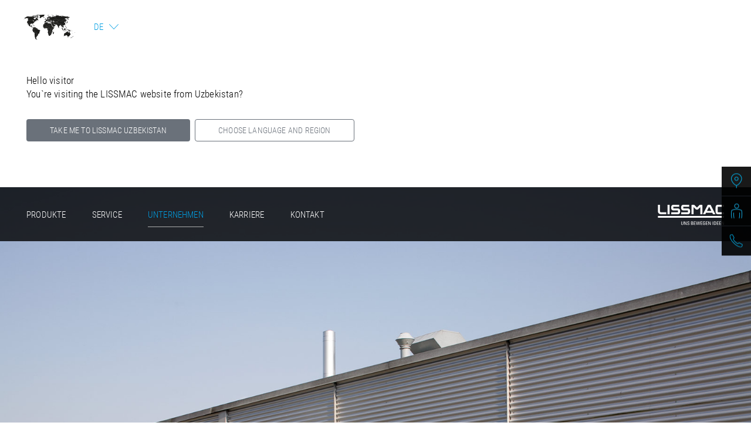

--- FILE ---
content_type: text/html;charset=utf-8
request_url: https://www.lissmac.com/de/unternehmen/lissmac/
body_size: 34267
content:
<!DOCTYPE html>
<html lang="de">
	<head>
		<script type="application/ld+json">
{
	"@context": "https://schema.org",
	"@type": "Corporation",
	"name": "LISSMAC Maschinenbau GmbH",
	"email": "lissmac@lissmac.com",
	"url": "https://www.lissmac.com/",
	"logo": "https://www.lissmac.com/img/header/lissmac-black.png",
	"contactPoint": [
		{
			"@type": "ContactPoint",
			"contactType": "customer service",
			"telephone": "+ 49 7564 307 0",
			"email": "lissmac@lissmac.com",
			"url": "https://www.lissmac.com/de/",
			"areaServed": ["DE","AT","CH"],
			"availableLanguage": "German"
		},
		{
			"@type": "ContactPoint",
			"contactType": "customer service",
			"telephone": "+33 03 89 20 1286",
			"email": "france@lissmac.com",
			"url": "https://www.lissmac.com/fr/",
			"areaServed": ["FR","LU","NL"],
			"availableLanguage": ["fr","Dutch","Luxembourgish"]
		},
		{
			"@type": "ContactPoint",
			"name": "LISSMAC Corporation",
			"contactType": "customer service",
			"telephone": "+1 518 326 9094",
			"email": "sales@lissmac-corporation.com",
			"url": "https://www.lissmac.com/en-us/",
			"areaServed": "US",
			"availableLanguage": ["en","German"]
		},
		{
			"@type": "ContactPoint",
			"contactType": "customer service",
			"telephone": "+97 4 8868987",
			"email": "sales@lissmac-me.com",
			"url": "https://www.lissmac.com/",
			"areaServed": ["AE","LB","BH","SA","OM","JO"],
			"availableLanguage": ["en","Arabic"]
		}
	],
	"sameAs": [
		"https://www.facebook.com/Lissmac-Maschinenbau-GmbH-111030110493506/",
		"https://de.linkedin.com/company/lissmac-maschinenbau-gmbh",
		"https://www.youtube.com/c/LissmacMaschinenbauGmbHBadWurzach",
		"https://www.xing.com/pages/lissmacmaschinenbaugmbh"
	]
}
</script>
<script type="application/ld+json">
{
	"@context": "https://schema.org",
	"@type": "LocalBusiness",
	"name": "LISSMAC Maschinenbau GmbH",
	"hasMap": "https://www.google.com/maps?cid=912957056473942243",
	"description": "Wir setzen auf Erfahrung und Systemkompetenz. Vor diesem Hintergrund umfasst die LISSMAC Maschinenbau GmbH vier Geschäftsbereiche: Construction Technology, Metal Processing, Plant Engineering und MT-Handling. Weltweit sorgen mehr als 400 Mitarbeiter an fünf Standorten in Deutschland, Frankreich, den USA und den Vereinigten Arabischen Emiraten für höchste Zufriedenheit bei den Kunden.",
	"foundingDate": "1979",
	"image": "https://www.lissmac.com/img/misc/schema-company.jpg",
	"@id": "https://www.lissmac.com/#organization",
	"url": "https://www.lissmac.com/de/",
	"telephone": "+49 7564 307 0",
	"address": {
		"@type": "PostalAddress",
		"streetAddress": "Lanzstraße 4",
		"addressLocality": "Bad Wurzach",
		"postalCode": "88410",
		"addressCountry": "DE"
	},
	"geo": {
		"@type": "GeoCoordinates",
		"latitude": 47.9011477,
		"longitude": 9.8696176
	},
	"openingHoursSpecification": [
		{
			"@type": "OpeningHoursSpecification",
			"dayOfWeek": [
				"Monday",
				"Tuesday",
				"Wednesday",
				"Thursday"
				],
			"opens": "07:30",
			"closes": "17:00"
		},
		{
			"@type": "OpeningHoursSpecification",
			"dayOfWeek": "Friday",
			"opens": "07:30",
			"closes": "15:30"
		}
	],
	"mainEntityOfPage": "https://www.google.com/search?kgmid=/g/11g70gp9gt",
	"sameAs": [
		"https://www.google.com/maps/place/LISSMAC+Maschinenbau+GmbH/@47.9011513,9.8674289,17z/data=!3m1!4b1!4m5!3m4!1s0x479bbe7a0a66073f:0xcab799b1650c8e3!8m2!3d47.9011477!4d9.8696176",
		"https://die-deutsche-wirtschaft.de/weltmarktfuehrer/unternehmen/lissmac-maschinenbau-gmbh-im-lexikon-der-weltmarktfuehrer/",
		"https://www.schneidforum.de/marktplatz/lieferanten/firmen-praesentation/lissmac-maschinenbau-gmbh.html",
		"https://www.industrial-production.de/firma/lissmac-maschinenbau-gmbh.htm",
		"https://www.fameta.de/en/lissmac",
		"https://www.wlw.de/de/firma/lissmac-maschinenbau-gmbh-455769",
		"https://www.goyellow.de/home/maschinenbau-anlagen-apparate-lissmac-maschinenbau-gmbh-bad-wurzach--4mqz6r.html",
		"https://www.oeffnungszeitenbuch.de/filiale/Bad%2520Wurzach-LISSMAC%2520Maschinenbau%2520GmbH-1570196N.html",
		"https://processing-wood.com/de/hersteller/lissmac/",
		"https://www.11880.com/branchenbuch/bad-wurzach/121863632B27202669/lissmac-maschinenbau-gmbh.html",
		"https://nordbau.de/exhibitors/details.html?id=1054860",
		"https://www.firmenwissen.de/az/firmeneintrag/88410/8210001204/LISSMAC_MASCHINENBAU_GMBH.html",
		"https://www.gelbeseiten.de/gsbiz/0c58acef-cbd9-469b-acfc-681bd44053cc",
		"https://www.diedeutscheindustrie.de/firma/lissmac%20maschinenbau%20gmbh%20lissmac%20maschinenbau%20gmbh/4017265/20615",
		"https://www.baumaschinendienst.de/schlagwort/lissmac-maschinenbau/",
		"https://www.blechtechnik-online.com/firma/125566/berichte",
		"https://www.canadianmetalworking.com/directory/showroom/lissmac",
		"https://www.zoominfo.com/c/lissmac-maschinenbau-gmbh/41421243"
	],
	"department": [
		{
			"@type": "LocalBusiness",
			"name": "LISSMAC Coopration",
			"hasMap": "https://www.google.com/maps?cid=7431713229970777656",
			"description": "We rely on experience and system competence. Against this background, LISSMAC Maschinenbau GmbH is comprised of four business divisions: Construction Technology, Metal Processing, Plant Engineering and MT handling. Worldwide, more than 400 employees at five locations in Germany, France, the USA and the United Arab Emirates ensure the highest levels of customer satisfaction.",
			"image": "https://www.lissmac.com/img/misc/schema-company-usa.png",
			"telephone": "+15183269094",
			"address": {
				"@type": "PostalAddress",
				"streetAddress": "17 NY-146",
				"addressLocality": "Mechanicville",
				"postalCode": "NY 12118",
				"addressCountry": "USA"
			},
			"geo": {
				"@type": "GeoCoordinates",
				"latitude": 42.88634,
				"longitude": -73.69778
			},
			"openingHoursSpecification": {
				"@type": "OpeningHoursSpecification",
				"dayOfWeek": [
					"Monday",
					"Tuesday",
					"Wednesday",
					"Thursday",
					"Friday"
				],
				"opens": "08:00",
				"closes": "17:00"
			},	 
			"mainEntityOfPage": "https://www.google.com/search?kgmid=/g/11ghpml098",
			"sameAs": [
				"https://www.google.com/maps/place/LISSMAC+Corporation/@42.8860437,-73.6994663,16.71z/data=!4m5!3m4!1s0x89de10bd86a94d8f:0x6722bfcec8faa638!8m2!3d42.8862419!4d-73.697792",
				"https://www.thefabricator.com/directory/showroom/lissmac-corporation",
				"https://www.linkedin.com/company/lissmac-corporation/",
				"https://www.facebook.com/lissmaccorporation/",
				"https://www.concreteconstruction.net/manufacturer/lissmac-corporation",
				"https://www.lusha.com/business/477f79f22cfbedbb/",
				"https://www.apollo.io/companies/LISSMAC-Corporation/5b151118a6da987120e36793?chart=count",
				"https://www.metalsandmetalworkingsearch.com/companies/3252",
				"https://getthelissmacedge.com/",
				"https://www.indeed.com/cmp/Lissmac-Corporation",
				"https://www.modernmetals.com/item/16119-lissmac-corp.html",
				"https://www.saratogian.com/2019/11/15/lissmac-corporation-cuts-ribbon-on-new-building-first-us-site/",
				"https://csda.org/ddm-concut-lissmac-corporation-have-entered-into-an-exclusive-partnership-in-north-america/",
				"https://www.ffjournal.net/item/16614-lissmac-corporation.html",
				"https://members.capitalregionchamber.com/activememberdirectory/Details/lissmac-corporation-843038",
				"https://annualmeeting.fmanet.org/lissmac-corp",
				"https://www.fabricatingandmetalworking.com/2009/07/lissmac-corporation-opens-us-headquarters/",
				"https://www.easyleadz.com/company/lissmac-corporation",
				"https://foursquare.com/v/lissmac-corporation/5e27d9e82e56050008f98233",
				"https://rocketreach.co/lissmac-corporation-management_b45646f2fca354eb",
				"https://opencorporates.com/companies/us_tx/0802102994",
				"https://manufacturing-today.com/profiles/lissmac-usa/",
				"https://www.manta.com/c/mk1ppy8/lissmac-corporation",
				"https://www.mystore411.com/store/view/1112850817/Construction,-Home,-Furniture,-Landscape-Mechanicville",
				"https://nextdoor.com/pages/lissmac-corporation-mechanicville-ny-1/",
				"https://vimeo.com/user132309632",
				"https://vimeo.com/506263420",
				"https://www.allbiz.com/business/lissmac-corporation-518-326-9094",
				"https://vymaps.com/US/Lissmac-Corporation-T12987918/",
				"https://www.arounddeal.com/organize/lissmac-corporation/g3njfeooot/",
				"https://www.cityfos.com/company/LISSMAC-Corporation-in-Mechanicville-NY-22610099.htm",
				"https://nicelocal.com/new-york/autoservice/lissmac_corporation/"
			]
		},
		{
			"@type": "LocalBusiness",
			"name": "LISSMAC Maschinenbau GmbH - Colmar",
			"hasMap": "https://www.google.com/maps?q=place_id:ChIJy3pVnEVnkUcR1fn_tIOTsCY",
			"description": " Nous misons sur l’expérience et les compétences en matière de systèmes. Dans ce contexte, la LISSMAC Maschinenbau GmbH comprend quatre domaines d'activité : Construction Technology, Metal Processing, Plant Engineering et MT-Handling. Au niveau mondial, plus de 400 collaborateurs issus de sept sites en Allemagne, en France, aux USA, en Chine et aux Émirats arabes unis garantissent un degré de satisfaction très élevé auprès des clients.",
			"image": "https://www.lissmac.com/img/misc/schema-company-france.png",
			"telephone": "+33 03 89 20 1286",
			"address": {
				"@type": "PostalAddress",
				"streetAddress": "11 rue Mittlerweg",
				"addressLocality": "Colmar",
				"postalCode": "68025",
				"addressCountry": "France"
			},
			"geo": {
				"@type": "GeoCoordinates",
				"latitude": 48.0966316,
				"longitude": 7.3512052
			},
			"openingHoursSpecification": {
				"@type": "OpeningHoursSpecification",
				"dayOfWeek": [
					"Monday",
					"Tuesday",
					"Wednesday",
					"Thursday",
					"Friday"
				],
				"opens": "08:00",
				"closes": "17:00"
			},	 
			"sameAs": [
				"https://www.google.com/maps/place/LISSMAC+Maschinenbau+GmbH+-+Colmar/@48.0966316,7.3533939,15z/data=!4m14!1m7!3m6!1s0x479167459c557acb:0x26b09383b4fff9d5!2sLISSMAC+Maschinenbau+GmbH+-+Colmar!8m2!3d48.0966316!4d7.3533939!16s%2Fg%2F11fl46p02r!3m5!1s0x479167459c557acb:0x26b09383b4fff9d5!8m2!3d48.0966316!4d7.3533939!16s%2Fg%2F11fl46p02r",
				"https://firmania.fr/colmar/lissmac-maschinenbau-gmbh-colmar-877681",
				"https://www.cylex-locale.fr/entreprises/lissmac-maschinenbau-gmbh---colmar-13237008.html",
				"https://trouver-ouvert.fr/colmar/lissmac-maschinenbau-gmbh-colmar-1233679"
			]
		},
		{
			"@type": "LocalBusiness",
			"name": "LISSMAC ME FZE",
			"hasMap": "https://www.google.com/maps?q=place_id:ChIJV0SNBFkNXz4R5_2Q2NYzqBo",
			"description": "We rely on experience and system competence. Against this background, LISSMAC Maschinenbau GmbH is comprised of four business divisions: Construction Technology, Metal Processing, Plant Engineering and MT handling. Worldwide, more than 400 employees at seven locations in Germany, France, the USA, China and the United Arab Emirates ensure the highest levels of customer satisfaction.",
			"image": "https://www.lissmac.com/img/misc/schema-company.png",
			"telephone": "+97 4 8868987",
			"address": {
				"@type": "PostalAddress",
				"streetAddress": "Off. No. BB0902, Floor 9 Tower B, Jafza 1 Building, Jebel Ali Free Zone",
				"addressLocality": "Dubai",
				"postalCode": "17215",
				"addressCountry": "France"
			},
			"geo": {
				"@type": "GeoCoordinates",
				"latitude": 24.970085,
				"longitude": 55.0959571
			},
			"openingHoursSpecification": {
				"@type": "OpeningHoursSpecification",
				"dayOfWeek": [
					"Monday",
					"Tuesday",
					"Wednesday",
					"Thursday",
					"Friday"
				],
				"opens": "08:00",
				"closes": "17:00"
			},	 
			"sameAs": [
				"https://www.google.com/maps/place/Lissmac+ME+FZE/@24.970085,55.0959571,17z/data=!3m1!4b1!4m6!3m5!1s0x3e5f0d59048d4457:0x1aa833d6d890fde7!8m2!3d24.9700802!4d55.1001843!16s%2Fg%2F11pdnzk8bz",
				"https://ae.linkedin.com/in/sanal-madhavan-%E2%98%85-829918a9",
				"https://nicelocal.ae/dubai/business/lissmac_me_fze/"
			]
		}
	]
}
</script>
		<meta charset="utf-8" />
		<meta name="content-language" content="de" />
		<meta http-equiv="X-UA-Compatible" content="IE=edge" />
		<meta name="viewport" content="width=device-width, initial-scale=1" />
		<base href="https://www.lissmac.com/" />
		<meta name="robots" content="index, follow" />
		<link rel="alternate" hreflang="x-default" href="https://www.lissmac.com/company/lissmac/" />
		<link rel="alternate" hreflang="en" href="https://www.lissmac.com/company/lissmac/" />
		<link rel="alternate" hreflang="de" href="https://www.lissmac.com/de/unternehmen/lissmac/" />
		<link rel="alternate" hreflang="fr" href="https://www.lissmac.com/fr/entreprise/lissmac/" />
		<link rel="alternate" hreflang="it" href="https://www.lissmac.com/it/azienda/lissmac/" />
		<link rel="alternate" hreflang="es" href="https://www.lissmac.com/es/empresa/lissmac/" />
		<link rel="alternate" hreflang="nl" href="https://www.lissmac.com/nl/onderneming/lissmac/" />
		<link rel="alternate" hreflang="en-US" href="https://www.lissmac.com/en-us/company/lissmac/" />
		<title>Baumaschinen, Anlagen für die Metallbearbeitung, Handhabungssystem und individueller Anlagenbau unter einem Dach.</title>
		<meta name="description" content="Wir verstehen uns als Impulsgeber für die moderne Bau- und Industrietechnologie. Die Systemlösungen zeichnen sich durch ihre hochwertige Verarbeitung, kompakte Bauweise und Bedienerfreundlichkeit aus. Unsere Vertriebs- und Servicepartner betreuen Sie entlang des gesamten Lebenszyklus unserer Produkte" />
		<meta property="og:title" content="Baumaschinen, Anlagen für die Metallbearbeitung, Handhabungssystem und individueller Anlagenbau unter einem Dach." />
		<meta property="og:description" content="Wir verstehen uns als Impulsgeber für die moderne Bau- und Industrietechnologie. Die Systemlösungen zeichnen sich durch ihre hochwertige Verarbeitung, kompakte Bauweise und Bedienerfreundlichkeit aus. Unsere Vertriebs- und Servicepartner betreuen Sie entlang des gesamten Lebenszyklus unserer Produkte" />
		<meta property="og:image" content="https://www.lissmac.com/img/misc/og-image.png" />
		<meta property="og:url" content="https://www.lissmac.com/de/unternehmen/lissmac/" />
		<meta name="twitter:card" content=”summary” />
		<meta name="twitter:description" content="Wir verstehen uns als Impulsgeber für die moderne Bau- und Industrietechnologie. Die Systemlösungen zeichnen sich durch ihre hochwertige Verarbeitung, kompakte Bauweise und Bedienerfreundlichkeit au" />
		<meta name="twitter:title" content="Baumaschinen, Anlagen für die Metallbearbeitung, Handhabungssystem un" />
		<meta name="twitter:image" content="https://www.lissmac.com/img/misc/og-image.png" />
		<meta name="twitter:site" content="@lissmac" />
		<link rel="preload" href="https://www.lissmac.com/js/javascript.js" as="script" /><link rel="preload" href="https://www.lissmac.com/img/header/lissmac.png" as="image" /><style media="all">
@font-face {font-family:'Titillium Web';font-display:swap;font-style:normal;font-weight:200;src:url('https://www.lissmac.com/fonts/titillium-web-v9-latin-200.eot');src:local('Titillium Web ExtraLight'), local('TitilliumWeb-ExtraLight'), url('https://www.lissmac.com/fonts/titillium-web-v9-latin-200.eot?#iefix') format('embedded-opentype'), url('https://www.lissmac.com/fonts/titillium-web-v9-latin-200.woff2') format('woff2'), url('https://www.lissmac.com/fonts/titillium-web-v9-latin-200.woff') format('woff'), url('https://www.lissmac.com/fonts/titillium-web-v9-latin-200.ttf') format('truetype'), url('https://www.lissmac.com/fonts/titillium-web-v9-latin-200.svg#TitilliumWeb') format('svg');}@font-face {font-family:'Titillium Web';font-display:swap;font-style:normal;font-weight:600;src:url('https://www.lissmac.com/fonts/titillium-web-v9-latin-600.eot');src:local('Titillium Web SemiBold'), local('TitilliumWeb-SemiBold'), url('https://www.lissmac.com/fonts/titillium-web-v9-latin-600.eot?#iefix') format('embedded-opentype'), url('https://www.lissmac.com/fonts/titillium-web-v9-latin-600.woff2') format('woff2'), url('https://www.lissmac.com/fonts/titillium-web-v9-latin-600.woff') format('woff'), url('https://www.lissmac.com/fonts/titillium-web-v9-latin-600.ttf') format('truetype'), url('https://www.lissmac.com/fonts/titillium-web-v9-latin-600.svg#TitilliumWeb') format('svg');}@font-face {font-family:'Roboto Condensed';font-display:swap;font-style:normal;font-weight:300;src:url('https://www.lissmac.com/fonts/roboto-condensed-v24-latin-ext_latin_cyrillic-ext_cyrillic-300.eot'); src:local('Roboto Condensed'), url('https://www.lissmac.com/fonts/roboto-condensed-v24-latin-ext_latin_cyrillic-ext_cyrillic-300.eot?#iefix') format('embedded-opentype'),url('https://www.lissmac.com/fonts/roboto-condensed-v24-latin-ext_latin_cyrillic-ext_cyrillic-300.woff2') format('woff2'),url('https://www.lissmac.com/fonts/roboto-condensed-v24-latin-ext_latin_cyrillic-ext_cyrillic-300.woff') format('woff'),url('https://www.lissmac.com/fonts/roboto-condensed-v24-latin-ext_latin_cyrillic-ext_cyrillic-300.ttf') format('truetype'),url('https://www.lissmac.com/fonts/roboto-condensed-v24-latin-ext_latin_cyrillic-ext_cyrillic-300.svg#RobotoCondensed') format('svg'); }@font-face {font-family:'Roboto Condensed';font-display:swap;font-style:normal;font-weight:400;src:url('https://www.lissmac.com/fonts/roboto-condensed-v24-latin-ext_latin_cyrillic-ext_cyrillic-regular.eot'); src:local('Roboto Condensed'), url('https://www.lissmac.com/fonts/roboto-condensed-v24-latin-ext_latin_cyrillic-ext_cyrillic-regular.eot?#iefix') format('embedded-opentype'),url('https://www.lissmac.com/fonts/roboto-condensed-v24-latin-ext_latin_cyrillic-ext_cyrillic-regular.woff2') format('woff2'),url('https://www.lissmac.com/fonts/roboto-condensed-v24-latin-ext_latin_cyrillic-ext_cyrillic-regular.woff') format('woff'),url('https://www.lissmac.com/fonts/roboto-condensed-v24-latin-ext_latin_cyrillic-ext_cyrillic-regular.ttf') format('truetype'),url('https://www.lissmac.com/fonts/roboto-condensed-v24-latin-ext_latin_cyrillic-ext_cyrillic-regular.svg#RobotoCondensed') format('svg'); }
html,body,div,span,applet,object,iframe,h1,h2,h3,h4,h5,h6,p,blockquote,pre,a,abbr,acronym,address,big,cite,code,del,dfn,em,img,ins,kbd,q,s,samp,small,strike,strong,sub,sup,tt,var,b,u,i,center,dl,dt,dd,ol,ul,li,fieldset,form,label,legend,table,caption,tbody,tfoot,thead,tr,th,td,article,aside,canvas,details,embed,figure,figcaption,footer,header,hgroup,menu,nav,output,ruby,section,summary,time,mark,audio,video{margin:0;padding:0;border:0;font-size:100%;font:inherit;outline:none;vertical-align:baseline;}article,aside,details,figcaption,figure,footer,header,hgroup,menu,nav,section,main{display:block;}html,body{height:100%;}body{line-height:1;}ol,ul{list-style:none;}blockquote,q{quotes:none;}blockquote:before,blockquote:after,q:before,q:after{content:'';content:none;}table{border-collapse:collapse;border-spacing:0;}body{font-family:'Roboto Condensed', Arial, Helvetica, sans-serif;font-style:normal;font-weight:300;font-size:17px;line-height:23px;color:#000;letter-spacing:0.01em;word-spacing:0;background:#fff;}h1,h2,h3,h4,h5,h6{font-family:'Titillium Web', Arial, Helvetica, sans-serif;}h1.type-0,h2.type-0,h2.type-0,h3.type-0,h4.type-0,h5.type-0,h6.type-0,h1.type-1,h2.type-1,h2.type-1,h3.type-1,h4.type-1,h5.type-1,h6.type-1{font-size:38px;line-height:46px;text-transform:uppercase;color:#000;}h1.type-0,h2.type-0,h2.type-0,h3.type-0,h4.type-0,h5.type-0,h6.type-0{font-weight:600;letter-spacing:0.04em;}h1.type-1,h2.type-1,h2.type-1,h3.type-1,h4.type-1,h5.type-1,h6.type-1{font-weight:200;letter-spacing:0.05em;margin-bottom:0;}@media only screen and (max-width:767px){h1.type-0,h2.type-0,h2.type-0,h3.type-0,h4.type-0,h5.type-0,h6.type-0,h1.type-1,h2.type-1,h2.type-1,h3.type-1,h4.type-1,h5.type-1,h6.type-1{font-size:28px;line-height:32px;color:#000;}}h1.type-2,h2.type-2,h2.type-2,h3.type-2,h4.type-2,h5.type-2,h6.type-2,h1.type-8,h2.type-8,h2.type-8,h3.type-8,h4.type-8,h5.type-8,h6.type-8{margin-bottom:10px;font-size:30px;line-height:38px;text-transform:uppercase;font-weight:600;letter-spacing:0.03em;color:#000;}@media only screen and (max-width:767px){h1.type-2,h2.type-2,h2.type-2,h3.type-2,h4.type-2,h5.type-2,h6.type-2,h1.type-8,h2.type-8,h2.type-8,h3.type-8,h4.type-8,h5.type-8,h6.type-8{font-size:28px;line-height:32px;}}h1.type-3,h2.type-3,h2.type-3,h3.type-3,h4.type-3,h5.type-3,h6.type-3{font-size:18px;line-height:20px;text-transform:uppercase;font-weight:600;letter-spacing:0.03em;color:#000;border-bottom:2px solid #000;margin-bottom:22px;padding-bottom:22px;}h1.type-4,h2.type-4,h2.type-4,h3.type-4,h4.type-4,h5.type-4,h6.type-4,h1.type-5,h2.type-5,h2.type-5,h3.type-5,h4.type-5,h5.type-5,h6.type-5{font-size:30px;line-height:38px;letter-spacing:0.05em;text-transform:uppercase;}h1.type-4,h2.type-4,h2.type-4,h3.type-4,h4.type-4,h5.type-4,h6.type-4{font-weight:600;color:#009fe3;}h1.type-5,h2.type-5,h2.type-5,h3.type-5,h4.type-5,h5.type-5,h6.type-5{font-weight:400;color:#fff;}h1.type-6,h2.type-6,h2.type-6,h3.type-6,h4.type-6,h5.type-6,h6.type-6{margin-bottom:10px;font-size:30px;line-height:38px;text-transform:uppercase;font-weight:600;letter-spacing:0.03em;color:#fff;}@media only screen and (max-width:767px){h1.type-6,h2.type-6,h2.type-6,h3.type-6,h4.type-6,h5.type-6,h6.type-6{font-size:28px;line-height:32px;}}h1.type-7,h2.type-7,h2.type-7,h3.type-7,h4.type-7,h5.type-7,h6.type-7{font-weight:600;letter-spacing:0.03em;}h1.type-8 span,h2.type-8 span,h2.type-8 span,h3.type-8 span,h4.type-8 span,h5.type-8 span,h6.type-8 span{display:block;width:36px;margin:20px auto 0 auto;padding-bottom:20px;border-top:1px solid #000;height:0;}h1.type-9,h2.type-9,h2.type-9,h3.type-9,h4.type-9,h5.type-9,h6.type-9{font-size:23px;line-height:30px;color:#000;letter-spacing:0.03em;font-weight:500;}h1.type-9,h2.type-9,h2.type-9,h3.type-9,h4.type-9,h5.type-9,h6.type-9{font-weight:600;}h1.type-10,h2.type-10,h2.type-10,h3.type-10,h4.type-10,h5.type-10,h6.type-10{font-family:'Roboto Condensed', Arial, Helvetica, sans-serif;font-weight:300;font-size:23px;line-height:30px;color:#000;}h1.type-11,h2.type-11,h2.type-11,h3.type-11,h4.type-11,h5.type-11,h6.type-11{margin-bottom:60px;font-size:30px;line-height:38px;text-transform:uppercase;font-weight:600;letter-spacing:0.03em;color:#000;}h1.type-11 span,h2.type-11 span,h2.type-11 span,h3.type-11 span,h4.type-11 span,h5.type-11 span,h6.type-11 span{border-top:1px solid #000;border-bottom:1px solid #000;}@media only screen and (max-width:767px){h1.type-11,h2.type-11,h2.type-11,h3.type-11,h4.type-11,h5.type-11,h6.type-11{font-size:20px;line-height:32px;}}p,.block{margin-bottom:23px;}p.dbreak{margin-bottom:46px;}p img{margin:0;}em,i{font-style:normal;}strong,b,strong *,b *{font-family:'Roboto Condensed', Arial, Helvetica, sans-serif;font-weight:400;}p.small{font-size:80%;line-height:16px;}img{outline:0;}img[usemap],map area{outline:none;}img.scale-with-grid{max-width:100%;height:auto;}hr{display:block;padding:0;margin:0;height:21px;border:0;border-top:1px solid #000;}a{color:#000;text-decoration:none;outline:0;}a:hover{color:#009fe3;}p a,p a:visited{line-height:inherit;}main ul,main ol{position:relative;left:-13px;padding:0 0 23px 0;list-style-type:none;}main li{padding-left:13px;background:url(https://www.lissmac.com/img/misc/li.png) no-repeat left top;list-style-type:none;}main .center li{display:inline;}main .center li:after{content:"\0020";display:block;height:0;clear:both;visibility:hidden;}@media only screen and (max-width:767px){main ul,main ol{left:0;}}.left{text-align:left;}.center{text-align:center;}.right{text-align:right;}.remove-bottom{padding-bottom:0 !important;}.half-bottom{margin-bottom:10px !important;}.add-bottom{margin-bottom:21px !important;}nowrap{white-space:nowrap;}button,a.button,span.button,input[type="submit"],input[type="reset"],input[type="button"]{display:inline-block;margin-bottom:20px;padding:6px 40px;background:#000;border:none;outline:none;font-family:'Roboto Condensed', Arial, Helvetica, sans-serif;font-weight:300;font-size:14px;line-height:26px;text-transform:uppercase;color:#fff;border-radius:4px;cursor:pointer;}input[type="submit"]:hover{color:#009fe3;}button,a.button,span.button{text-align:center;}button::-moz-focus-inner,input::-moz-focus-inner{border:0;padding:0;}form{margin-bottom:0;}fieldset{margin-bottom:0;}input[type="text"],input[type="password"],input[type="tel"],input[type="email"],textarea,select,input[type="text"]:required,input[type="password"]:required,input[type="tel"]:required,input[type="email"]:required,textarea,select:required{box-sizing:border-box;display:inline-block;width:100%;margin-bottom:20px;padding:6px 8px;background:none;border:1px solid #000;border-radius:4px;outline:none;font-family:'Roboto Condensed', Arial, Helvetica, sans-serif;font-weight:300;font-size:16px;line-height:23px;color:#000;}input::placeholder,textarea::placeholder{color:#000;}input[type="text"]:focus,input[type="password"]:focus,input[type="tel"]:focus,input[type="email"]:focus,textarea:focus,select:focus{border:1px solid #000; color:#000;}textarea{min-height:160px;}label,legend{display:block;font-weight:bold;font-size:13px;}select,select:required{#width:96%;padding:9px 8px;}input[type="checkbox"]{display:inline;}input[type="text"]:invalid,input[type="password"]:invalid,input[type="tel"]:invalid,input[type="email"]:invalid,input[type="password"]:invalid,input.form-error::placeholder,textarea:invalid,select:invalid,textarea.form-error,select.form-error,p.form-error,p.form-error *{color:#ff0000;}input:invalid,input:required,textarea:invalid,textarea:required{box-shadow:none !important;}.dataprotection *{line-height:16px;}.container:after{content:"\0020";display:block;height:0;clear:both;visibility:hidden;}.clearfix:before,.clearfix:after,.row:before,.row:after{content:'\0020';display:block;overflow:hidden;visibility:hidden;width:0;height:0;}.row:after,.row_nopad:after,.row_hpad:after,.clearfix:after{clear:both;}.clear{clear:both;display:block;overflow:hidden;visibility:hidden;width:0;height:0;}
section{position:relative;width:100%;padding:40px 0 80px 0;}.container .box{-webkit-box-sizing:border-box;-moz-box-sizing:border-box;box-sizing:border-box;}.container{position:relative;width:960px;margin:0 auto;padding:0;}.container .box{position:relative;float:left;display:inline-block;margin-left:5px;margin-right:5px;}.container .c-1.box { width:10px; }.container .c-2.box { width:30px; }.container .c-3.box { width:50px; }.container .c-4.box { width:70px; }.container .c-5.box { width:90px; }.container .c-6.box { width:110px; }.container .c-7.box { width:130px; }.container .c-8.box { width:150px; }.container .c-9.box { width:170px; }.container .c-10.box { width:190px; }.container .c-11.box { width:210px; }.container .c-12.box { width:230px; }.container .c-13.box { width:250px; }.container .c-14.box { width:270px; }.container .c-15.box { width:290px; }.container .c-16.box { width:310px; }.container .c-17.box { width:330px; }.container .c-18.box { width:350px; }.container .c-19.box { width:370px; }.container .c-20.box { width:390px; }.container .c-21.box { width:410px; }.container .c-22.box { width:430px; }.container .c-23.box { width:450px; }.container .c-24.box { width:470px; }.container .c-25.box { width:490px; }.container .c-26.box { width:510px; }.container .c-27.box { width:530px; }.container .c-28.box { width:550px; }.container .c-29.box { width:570px; }.container .c-30.box { width:590px; }.container .c-31.box { width:610px; }.container .c-32.box { width:630px; }.container .c-33.box { width:650px; }.container .c-34.box { width:670px; }.container .c-35.box { width:690px; }.container .c-36.box { width:710px; }.container .c-37.box { width:730px; }.container .c-38.box { width:750px; }.container .c-39.box { width:770px; }.container .c-40.box { width:790px; }.container .c-41.box { width:810px; }.container .c-42.box { width:830px; }.container .c-43.box { width:850px; }.container .c-44.box { width:870px; }.container .c-45.box { width:890px; }.container .c-46.box { width:910px; }.container .c-47.box { width:930px; }.container .c-48.box { width:950px; }.container .box.o-1 { margin-left:25px; }.container .box.o-2 { margin-left:45px; }.container .box.o-3 { margin-left:65px; }.container .box.o-4 { margin-left:85px; }.container .box.o-5 { margin-left:105px; }.container .box.o-6 { margin-left:125px; }.container .box.o-7 { margin-left:145px; }.container .box.o-8 { margin-left:165px; }.container .box.o-9 { margin-left:185px; }.container .box.o-10 { margin-left:205px; }.container .box.o-11 { margin-left:225px; }.container .box.o-12 { margin-left:245px; }.container .box.o-13 { margin-left:265px; }.container .box.o-14 { margin-left:285px; }.container .box.o-15 { margin-left:305px; }.container .box.o-16 { margin-left:325px; }.container .box.o-17 { margin-left:345px; }.container .box.o-18 { margin-left:365px; }.container .box.o-19 { margin-left:385px; }.container .box.o-20 { margin-left:405px; }.container .box.o-21 { margin-left:425px; }.container .box.o-22 { margin-left:445px; }.container .box.o-23 { margin-left:465px; }.container .box.o-24 { margin-left:485px; }.container .box.o-25 { margin-left:505px; }.container .box.o-26 { margin-left:525px; }.container .box.o-27 { margin-left:545px; }.container .box.o-28 { margin-left:565px; }.container .box.o-29 { margin-left:585px; }.container .box.o-30 { margin-left:605px; }.container .box.o-31 { margin-left:625px; }.container .box.o-32 { margin-left:645px; }.container .box.o-33 { margin-left:665px; }.container .box.o-34 { margin-left:685px; }.container .box.o-35 { margin-left:705px; }.container .box.o-36 { margin-left:725px; }.container .box.o-37 { margin-left:745px; }.container .box.o-38 { margin-left:765px; }.container .box.o-39 { margin-left:785px; }.container .box.o-40 { margin-left:805px; }.container .box.o-41 { margin-left:825px; }.container .box.o-42 { margin-left:845px; }.container .box.o-43 { margin-left:865px; }.container .box.o-44 { margin-left:885px; }.container .box.o-45 { margin-left:905px; }.container .box.o-46 { margin-left:925px; }.container .box.o-47 { margin-left:945px; }@media only screen and (max-width:767px){.container,.fullwrap{width:100%;}.container .c-1.box,.container .c-2.box,.container .c-3.box,.container .c-4.box,.container .c-5.box,.container .c-6.box,.container .c-7.box,.container .c-8.box,.container .c-9.box,.container .c-10.box,.container .c-11.box,.container .c-12.box,.container .c-13.box,.container .c-14.box,.container .c-15.box,.container .c-16.box,.container .c-17.box,.container .c-18.box,.container .c-19.box,.container .c-20.box,.container .c-21.box,.container .c-22.box,.container .c-23.box,.container .c-24.box,.container .c-25.box,.container .c-26.box,.container .c-27.box,.container .c-28.box,.container .c-29.box,.container .c-30.box,.container .c-31.box,.container .c-32.box,.container .c-33.box,.container .c-34.box,.container .c-35.box,.container .c-36.box,.container .c-37.box,.container .c-38.box,.container .c-39.box,.container .c-40.box,.container .c-41.box,.container .c-42.box,.container .c-43.box,.container .c-44.box,.container .c-45.box,.container .c-46.box,.container .c-47.box,.container .c-48.box{width:calc(100% - 20px);margin-left:10px;margin-right:10px;}.container .box div.box{width:100%;margin:0;}.container .box.o-1,.container .box.o-2,.container .box.o-3,.container .box.o-4,.container .box.o-5,.container .box.o-6,.container .box.o-7,.container .box.o-8,.container .box.o-9,.container .box.o-10,.container .box.o-11,.container .box.o-12,.container .box.o-13,.container .box.o-14,.container .box.o-15,.container .box.o-16,.container .box.o-17,.container .box.o-18,.container .box.o-19,.container .box.o-20,.container .box.o-21,.container .box.o-22,.container .box.o-23,.container .box.o-24,.container .box.o-25,.container .box.o-26,.container .box.o-27,.container .box.o-28,.container .box.o-29,.container .box.o-30,.container .box.o-31,.container .box.o-32,.container .box.o-33,.container .box.o-34,.container .box.o-35,.container .box.o-36,.container .box.o-37,.container .box.o-38,.container .box.o-39,.container .box.o-40,.container .box.o-41,.container .box.o-42,.container .box.o-43,.container .box.o-44,.container .box.o-45,.container .box.o-46,.container .box.o-47{margin-left:10px;}.brkill{display:none;}}@media only screen and (min-width:768px) and (max-width:980px){.container,.fullwrap{width:720px;}.container .c-1.box { width:5px; }.container .c-2.box { width:20px; }.container .c-3.box { width:35px; }.container .c-4.box { width:50px; }.container .c-5.box { width:65px; }.container .c-6.box { width:80px; }.container .c-7.box { width:95px; }.container .c-8.box { width:110px; }.container .c-9.box { width:125px; }.container .c-10.box { width:140px; }.container .c-11.box { width:155px; }.container .c-12.box { width:170px; }.container .c-13.box { width:185px; }.container .c-14.box { width:200px; }.container .c-15.box { width:215px; }.container .c-16.box { width:230px; }.container .c-17.box { width:245px; }.container .c-18.box { width:260px; }.container .c-19.box { width:275px; }.container .c-20.box { width:290px; }.container .c-21.box { width:305px; }.container .c-22.box { width:320px; }.container .c-23.box { width:335px; }.container .c-24.box { width:350px; }.container .c-25.box { width:365px; }.container .c-26.box { width:380px; }.container .c-27.box { width:395px; }.container .c-28.box { width:410px; }.container .c-29.box { width:425px; }.container .c-30.box { width:440px; }.container .c-31.box { width:455px; }.container .c-32.box { width:470px; }.container .c-33.box { width:485px; }.container .c-34.box { width:500px; }.container .c-35.box { width:515px; }.container .c-36.box { width:530px; }.container .c-37.box { width:545px; }.container .c-38.box { width:560px; }.container .c-39.box { width:575px; }.container .c-40.box { width:590px; }.container .c-41.box { width:605px; }.container .c-42.box { width:620px; }.container .c-43.box { width:635px; }.container .c-44.box { width:650px; }.container .c-45.box { width:665px; }.container .c-46.box { width:680px; }.container .c-47.box { width:695px; }.container .c-48.box { width:710px; }.container .box.o-1 { margin-left:20px; }.container .box.o-2 { margin-left:35px; }.container .box.o-3 { margin-left:50px; }.container .box.o-4 { margin-left:65px; }.container .box.o-5 { margin-left:80px; }.container .box.o-6 { margin-left:95px; }.container .box.o-7 { margin-left:110px; }.container .box.o-8 { margin-left:125px; }.container .box.o-9 { margin-left:140px; }.container .box.o-10 { margin-left:155px; }.container .box.o-11 { margin-left:170px; }.container .box.o-12 { margin-left:185px; }.container .box.o-13 { margin-left:200px; }.container .box.o-14 { margin-left:215px; }.container .box.o-15 { margin-left:230px; }.container .box.o-16 { margin-left:245px; }.container .box.o-17 { margin-left:260px; }.container .box.o-18 { margin-left:275px; }.container .box.o-19 { margin-left:290px; }.container .box.o-20 { margin-left:305px; }.container .box.o-21 { margin-left:320px; }.container .box.o-22 { margin-left:335px; }.container .box.o-23 { margin-left:350px; }.container .box.o-24 { margin-left:365px; }.container .box.o-25 { margin-left:380px; }.container .box.o-26 { margin-left:395px; }.container .box.o-27 { margin-left:410px; }.container .box.o-28 { margin-left:425px; }.container .box.o-29 { margin-left:440px; }.container .box.o-30 { margin-left:455px; }.container .box.o-31 { margin-left:470px; }.container .box.o-32 { margin-left:485px; }.container .box.o-33 { margin-left:500px; }.container .box.o-34 { margin-left:515px; }.container .box.o-35 { margin-left:530px; }.container .box.o-36 { margin-left:545px; }.container .box.o-37 { margin-left:560px; }.container .box.o-38 { margin-left:575px; }.container .box.o-39 { margin-left:590px; }.container .box.o-40 { margin-left:605px; }.container .box.o-41 { margin-left:620px; }.container .box.o-42 { margin-left:635px; }.container .box.o-43 { margin-left:650px; }.container .box.o-44 { margin-left:665px; }.container .box.o-45 { margin-left:680px; }.container .box.o-46 { margin-left:695px; }.container .box.o-47 { margin-left:710px; }}@media only screen and (min-width:1280px) and (min-height:720px){.container,.fullwrap{width:1200px;}.container .c-1.box { width:15px; }.container .c-2.box { width:40px; }.container .c-3.box { width:65px; }.container .c-4.box { width:90px; }.container .c-5.box { width:115px; }.container .c-6.box { width:140px; }.container .c-7.box { width:165px; }.container .c-8.box { width:190px; }.container .c-9.box { width:215px; }.container .c-10.box { width:240px; }.container .c-11.box { width:265px; }.container .c-12.box { width:290px; }.container .c-13.box { width:315px; }.container .c-14.box { width:340px; }.container .c-15.box { width:365px; }.container .c-16.box { width:390px; }.container .c-17.box { width:415px; }.container .c-18.box { width:440px; }.container .c-19.box { width:465px; }.container .c-20.box { width:490px; }.container .c-21.box { width:515px; }.container .c-22.box { width:540px; }.container .c-23.box { width:565px; }.container .c-24.box { width:590px; }.container .c-25.box { width:615px; }.container .c-26.box { width:640px; }.container .c-27.box { width:665px; }.container .c-28.box { width:690px; }.container .c-29.box { width:715px; }.container .c-30.box { width:740px; }.container .c-31.box { width:765px; }.container .c-32.box { width:790px; }.container .c-33.box { width:815px; }.container .c-34.box { width:840px; }.container .c-35.box { width:865px; }.container .c-36.box { width:890px; }.container .c-37.box { width:915px; }.container .c-38.box { width:940px; }.container .c-39.box { width:965px; }.container .c-40.box { width:990px; }.container .c-41.box { width:1015px; }.container .c-42.box { width:1040px; }.container .c-43.box { width:1065px; }.container .c-44.box { width:1090px; }.container .c-45.box { width:1115px; }.container .c-46.box { width:1140px; }.container .c-47.box { width:1165px; }.container .c-48.box { width:1190px; }.container .box.o-1 { margin-left:30px; }.container .box.o-2 { margin-left:55px; }.container .box.o-3 { margin-left:80px; }.container .box.o-4 { margin-left:105px; }.container .box.o-5 { margin-left:130px; }.container .box.o-6 { margin-left:155px; }.container .box.o-7 { margin-left:180px; }.container .box.o-8 { margin-left:205px; }.container .box.o-9 { margin-left:230px; }.container .box.o-10 { margin-left:255px; }.container .box.o-11 { margin-left:280px; }.container .box.o-12 { margin-left:305px; }.container .box.o-13 { margin-left:330px; }.container .box.o-14 { margin-left:355px; }.container .box.o-15 { margin-left:380px; }.container .box.o-16 { margin-left:405px; }.container .box.o-17 { margin-left:430px; }.container .box.o-18 { margin-left:455px; }.container .box.o-19 { margin-left:480px; }.container .box.o-20 { margin-left:505px; }.container .box.o-21 { margin-left:530px; }.container .box.o-22 { margin-left:555px; }.container .box.o-23 { margin-left:580px; }.container .box.o-24 { margin-left:605px; }.container .box.o-25 { margin-left:630px; }.container .box.o-26 { margin-left:655px; }.container .box.o-27 { margin-left:680px; }.container .box.o-28 { margin-left:705px; }.container .box.o-29 { margin-left:730px; }.container .box.o-30 { margin-left:755px; }.container .box.o-31 { margin-left:780px; }.container .box.o-32 { margin-left:805px; }.container .box.o-33 { margin-left:830px; }.container .box.o-34 { margin-left:855px; }.container .box.o-35 { margin-left:880px; }.container .box.o-36 { margin-left:905px; }.container .box.o-37 { margin-left:930px; }.container .box.o-38 { margin-left:955px; }.container .box.o-39 { margin-left:980px; }.container .box.o-40 { margin-left:1005px; }.container .box.o-41 { margin-left:1030px; }.container .box.o-42 { margin-left:1055px; }.container .box.o-43 { margin-left:1080px; }.container .box.o-44 { margin-left:1105px; }.container .box.o-45 { margin-left:1130px; }.container .box.o-46 { margin-left:1155px; }.container .box.o-47 { margin-left:1180px; }}
.owl-carousel {display:none;width:100%;-webkit-tap-highlight-color:transparent;position:relative;z-index:1; }.owl-carousel .owl-stage {position:relative;-ms-touch-action:pan-Y;-moz-backface-visibility:hidden; }.owl-carousel .owl-stage:after {content:".";display:block;clear:both;visibility:hidden;line-height:0;height:0; }.owl-carousel .owl-stage-outer {position:relative;overflow:hidden;-webkit-transform:translate3d(0px, 0px, 0px); }.owl-carousel .owl-wrapper,.owl-carousel .owl-item {-webkit-backface-visibility:hidden;-moz-backface-visibility:hidden;-ms-backface-visibility:hidden;-webkit-transform:translate3d(0, 0, 0);-moz-transform:translate3d(0, 0, 0);-ms-transform:translate3d(0, 0, 0); }.owl-carousel .owl-item {position:relative;min-height:1px;float:left;-webkit-backface-visibility:hidden;-webkit-tap-highlight-color:transparent;-webkit-touch-callout:none; }.owl-carousel .owl-item__ img {display:block;width:100%; }.owl-carousel .owl-nav.disabled,.owl-carousel .owl-dots.disabled {display:none; }.owl-carousel .owl-nav .owl-prev,.owl-carousel .owl-nav .owl-next,.owl-carousel .owl-dot {cursor:pointer;-webkit-user-select:none;-khtml-user-select:none;-moz-user-select:none;-ms-user-select:none;user-select:none; }.owl-carousel.owl-loaded {display:block; }.owl-carousel.owl-loading {opacity:0;display:block; }.owl-carousel.owl-hidden {opacity:0; }.owl-carousel.owl-refresh .owl-item {visibility:hidden; }.owl-carousel.owl-drag .owl-item {-webkit-user-select:none;-moz-user-select:none;-ms-user-select:none;user-select:none; }.owl-carousel.owl-grab {cursor:move;cursor:grab; }.owl-carousel.owl-rtl {direction:rtl; }.owl-carousel.owl-rtl .owl-item {float:right; }.no-js .owl-carousel {display:block; }.owl-carousel .animated {animation-duration:2000ms;animation-fill-mode:both; }.owl-carousel .owl-animated-in {z-index:0; }.owl-carousel .owl-animated-out {z-index:1; }.owl-carousel .fadeOut {animation-name:fadeOut; }@keyframes fadeOut {0% {opacity:1; }100% {opacity:0; } }.owl-height {transition:height 500ms ease-in-out; }.owl-carousel .owl-item .owl-lazy {opacity:0;transition:opacity 400ms ease; }.owl-carousel .owl-item img.owl-lazy {transform-style:preserve-3d; }.owl-carousel .owl-video-wrapper {position:relative;height:100%;background:#000; }.owl-carousel .owl-video-play-icon {position:absolute;height:80px;width:80px;left:50%;top:50%;margin-left:-40px;margin-top:-40px;background:url("owl.video.play.png") no-repeat;cursor:pointer;z-index:1;-webkit-backface-visibility:hidden;transition:transform 100ms ease; }.owl-carousel .owl-video-play-icon:hover {-ms-transform:scale(1.3, 1.3);transform:scale(1.3, 1.3); }.owl-carousel .owl-video-playing .owl-video-tn,.owl-carousel .owl-video-playing .owl-video-play-icon {display:none; }.owl-carousel .owl-video-tn {opacity:0;height:100%;background-position:center center;background-repeat:no-repeat;background-size:contain;transition:opacity 400ms ease; }.owl-carousel .owl-video-frame {position:relative;z-index:1;height:100%;width:100%; }
main{display:block;}body.desktop main{position:relative;top:-92px;}.bg-0{background-color:#fff;}.bg-1{background-color:#f1f3f5;}.bg-2{background-color:#000;}.bg-3{background-color:#e3e7e9;}.bg-4{background-color:#002851;}.bg-5{background-color:#221f1d;}div.item-iconproduct{height:66px;margin-bottom:20px;}div.iconproduct{display:inline-block;width:60px;height:60px;margin:0 10px 0 0;background-position:center top;background-repeat:no-repeat;background-size:60px 120px;}div.item-iconproduct.center div.iconproduct{margin:0 10px 0 10px;}div.iconproduct.white{background-position:center bottom;}div.iconproduct.iconproduct-ctfugenschneidercompactcut{background-image:url(https://www.lissmac.com/img/misc/icon-ctfugenschneidercompactcut.png);}div.iconproduct.iconproduct-ctfugenschneidermulticut{background-image:url(https://www.lissmac.com/img/misc/icon-ctfugenschneidermulticut.png);}div.iconproduct.iconproduct-ctfugenschneiderunicut{background-image:url(https://www.lissmac.com/img/misc/icon-ctfugenschneiderunicut.png);}div.iconproduct.iconproduct-ctfoerderbaender{background-image:url(https://www.lissmac.com/img/misc/icon-ctfoerderbaender.png);}div.iconproduct.iconproduct-ctdiamanttrennsaegen{background-image:url(https://www.lissmac.com/img/misc/icon-ctdiamanttrennsaegen.png);}div.iconproduct.iconproduct-ctarbeitsbuehnen{background-image:url(https://www.lissmac.com/img/misc/icon-ctarbeitsbuehnen.png);}div.iconproduct.iconproduct-ctdiamanttrennsaegendts{background-image:url(https://www.lissmac.com/img/misc/icon-ctdiamanttrennsaegendts.png);}div.iconproduct.iconproduct-ctindustriesauger{background-image:url(https://www.lissmac.com/img/misc/icon-ctindustriesauger.png);}div.iconproduct.iconproduct-ctkernbohrgeraete{background-image:url(https://www.lissmac.com/img/misc/icon-ctkernbohrgeraete.png);}div.iconproduct.iconproduct-ctfugenschneider{background-image:url(https://www.lissmac.com/img/misc/icon-ctfugenschneider.png);}div.iconproduct.iconproduct-cttischsaegen{background-image:url(https://www.lissmac.com/img/misc/icon-cttischsaegen.png);}div.iconproduct.iconproduct-ctgreifwerkzeuge{background-image:url(https://www.lissmac.com/img/misc/icon-ctgreifwerkzeuge.png);}div.iconproduct.iconproduct-ctdiamantwerkzeuge{background-image:url(https://www.lissmac.com/img/misc/icon-ctdiamantwerkzeuge.png);}div.iconproduct.iconproduct-ctminikrane{background-image:url(https://www.lissmac.com/img/misc/icon-ctminikrane.png);}div.iconproduct.iconproduct-ctfugenbuersten{background-image:url(https://www.lissmac.com/img/misc/icon-ctfugenbuersten.png);}div.iconproduct.iconproduct-ctmauersteinbandsaegen{background-image:url(https://www.lissmac.com/img/misc/icon-ctmauersteinbandsaegen.png);}div.iconproduct.iconproduct-ctwandsaege{background-image:url(https://www.lissmac.com/img/misc/icon-ctwandsaege.png);}div.iconproduct.iconproduct-ctbohrstaender{background-image:url(https://www.lissmac.com/img/misc/icon-ctbohrstaender.png);}div.iconproduct.iconproduct-ctfilteranlagen{background-image:url(https://www.lissmac.com/img/misc/icon-ctfilteranlagen.png);}div.iconproduct.iconproduct-ctfraesmaschinen{background-image:url(https://www.lissmac.com/img/misc/icon-ctfraesmaschinen.png);}div.iconproduct.iconproduct-ctschleifmaschinen{background-image:url(https://www.lissmac.com/img/misc/icon-ctschleifmaschinen.png);}div.iconproduct.iconproduct-mpnass{background-image:url(https://www.lissmac.com/img/misc/icon-mpnass.png);}div.iconproduct.iconproduct-mptrocken{background-image:url(https://www.lissmac.com/img/misc/icon-mptrocken.png);}div.iconproduct.iconproduct-mpeinseitig{background-image:url(https://www.lissmac.com/img/misc/icon-mpeinseitig.png);}div.iconproduct.iconproduct-mpbeidseitig{background-image:url(https://www.lissmac.com/img/misc/icon-mpbeidseitig.png);}div.iconproduct.iconproduct-mtposimatboden{background-image:url(https://www.lissmac.com/img/misc/icon-mtposimatboden.png);}div.iconproduct.iconproduct-mtposimatdecke{background-image:url(https://www.lissmac.com/img/misc/icon-mtposimatdecke.png);}div.iconproduct.iconproduct-mtseillift{background-image:url(https://www.lissmac.com/img/misc/icon-mtseillift.png);}.image-holder{position:relative;width:100%;background-color:transparent;overflow:hidden;}.image-holder img{position:absolute;left:50%;top:50%;-webkit-transform:translate(-50%,-50%);-moz-transform:translate(-50%,-50%);-o-transform:translate(-50%,-50%);transform:translate(-50%,-50%);}.image-holder img.lazy,div.lazy{opacity:0;}section.item-video{padding:100px 0 100px 0;margin-bottom:20px;}div.item-video-inner{position:relative;background:#000;}div.item-video-sizer{width:100%;padding-bottom:56.25%;}div.item-video-container{position:absolute;left:0;top:0;width:100%;height:100%;cursor:pointer;overflow:hidden;}div.item-video-inner video{position:absolute;left:0;top:0;width:100%;height:100%;z-index:10;}.item-video-loading{position:absolute;left:0;top:0;width:100%;height:100%;background:url(https://www.lissmac.com/img/item-video/loading.png) no-repeat center center;background-size:40px 40px;z-index:20;display:none;}.item-video-init{position:absolute;left:0;top:0;width:100%;height:100%;background:rgba(0,0,0,0.7);z-index:300;}.item-video-init .inner{width:100%;height:100%;background:url(https://www.lissmac.com/img/item-video/init.png) no-repeat center center;background-size:228px 76px;}.item-video-controlls{position:absolute;left:0;bottom:0;width:100%;height:43px;z-index:500;opacity:0;}.item-video-controlls-progress{position:absolute;left:43px;top:0;width:calc(100% - 132px);height:43px;cursor:pointer;}.item-video-controlls-progress span{position:absolute;left:0;top:22px;width:0;height:1px;display:block;}.item-video-controlls-progress-timebar{background:#009fe3;z-index:10;display:none;}.item-video-controlls-progress-bufferbar{z-index:5;}span.item-video-controlls-progress-fulltime{width:100%;background:#fff;z-index:2;}.item-video-controlls-play,.item-video-controlls-fullscreen,.item-video-controlls-mute{position:absolute;top:0;width:43px;height:43px;cursor:pointer;background-repeat:no-repeat;background-position:left top;background-size:43px 86px;}.item-video-controlls-play{left:0;background-image:url(https://www.lissmac.com/img/item-video/controlls-play.png);}.item-video-controlls-play.paused{background-position:left bottom;}.item-video-controlls-fullscreen{right:0;background-image:url(https://www.lissmac.com/img/item-video/controlls-fullscreen.png);}.item-video-controlls-fullscreen.fullscreen{background-position:left bottom;}.item-video-controlls-mute{right:43px;background-image:url(https://www.lissmac.com/img/item-video/controlls-mute.png);}.item-video-controlls-mute.mute{background-position:left bottom;}@media only screen and (max-width:767px){section.item-video{padding:10px 0 10px 0;}}section.item-txtgrey,section.item-txtwhite{padding:70px 0 70px 0;}.item-txtgrey-dwns,.item-txtwhite-dwns{padding-bottom:20px;}.globallinks_lightbg a{text-decoration:underline !important;}.globallinks_darkbg a{text-decoration:underline !important;}
header{position:relative;width:100%;}body.desktop header{min-height:184px;}header div.inner,header div.regionlang-toogle,header div.regionlang-skip,header div.regionlang-select{position:relative;width:960px;margin:0 auto;}@media only screen and (max-width:767px){header div.inner,header div.regionlang-toogle,header div.regionlang-skip,header div.regionlang-select{width:calc(100% - 20px);}}@media only screen and (min-width:768px) and (max-width:980px){header div.inner,header div.regionlang-toogle,header div.regionlang-skip,header div.regionlang-select{width:720px;}}@media only screen and (min-width:1280px) and (min-height:720px){header div.inner,header div.regionlang-toogle,header div.regionlang-skip,header div.regionlang-select{width:1200px;}}header div.regionlang{padding-bottom:92px;}header .regionlang-toogle a{display:block;height:92px;padding:0 0 0 120px;background:url(https://www.lissmac.com/img/header/regionlang-toogle.png) no-repeat left center;background-size:124px 92px;}header .regionlang-toogle a span{display:inline-block;height:92px;padding-right:26px;background:url(https://www.lissmac.com/img/header/regionlang-toogle-arrow.png) no-repeat right top;background-size:16px 184px;font-size:15px;line-height:92px;color:#009fe3;}header .regionlang-toogle a.act span{background-position:right bottom;}header div.regionlang-select{width:100%;height:0;background:#fff;overflow:hidden;}header .regionlang-skip{width:100%;}header .regionlang-skip-txt{padding:34px 0 68px 0;}header .regionlang-skip-txt-inner{padding-bottom:8px;}header .regionlang-skip-txt h2{text-transform:uppercase;margin-bottom:18px;}header .regionlang-skip-txt a.button{margin:0 4px 10px 0;}header .regionlang-skip-txt a.button-redirect{color:#fff;background-color:#6a717a;}header .regionlang-skip-txt a.button-select{padding:5px 39px;color:#6a717a;background-color:#fff;border:1px solid #6a717a;}header .regionlang-skip-txt-last{padding:20px 0 2px 0;}header div.regionlang-top{padding:30px 0 10px 0;font-size:15px;color:#000;}header div.regionlang-continents a{display:block;position:relative;width:100%;height:50px;padding-top:80%;margin-bottom:36px;background-repeat:no-repeat;background-position:center top;background-size:150px 300px;font-size:14px;text-transform:uppercase;text-align:center;}header a.regionlang-continents-northamerica{background-image:url(https://www.lissmac.com/img/header/northamerica.png);}header a.regionlang-continents-souththamerica{background-image:url(https://www.lissmac.com/img/header/souththamerica.png);}header a.regionlang-continents-europe{background-image:url(https://www.lissmac.com/img/header/europe.png);}header a.regionlang-continents-africa{background-image:url(https://www.lissmac.com/img/header/africa.png);}header a.regionlang-continents-asia{background-image:url(https://www.lissmac.com/img/header/asia.png);}header a.regionlang-continents-australia{background-image:url(https://www.lissmac.com/img/header/australia.png);}header a.regionlang-continents-antarctica{background-image:url(https://www.lissmac.com/img/header/antarctica.png);}header div.regionlang-continents a:hover{color:#000;}header div.regionlang-continents a.act{color:#009fe3;background-position:center -150px;}header div.regionlang-continents a span{line-height:50px;}header div.regionlang-continents a div{display:none;position:absolute;left:0;bottom:-15px;width:100%;height:15px;background:url(https://www.lissmac.com/img/header/regionlang-continents-arrow.png) center center no-repeat;background-size:33px 15px;z-index:999;}header div.regionlang-continents a.act div{display:block;}header div.regionlang-region{height:0;overflow:hidden;}header div.regionlang-region.act{height:auto;overflow:visible;}header div.regionlang-region-inner{padding-bottom:60px;}header div.regionlang-region span,header div.regionlang-region a{font-size:15px;}header div.regionlang-region span.act,header div.regionlang-region a.act{color:#009fe3;}@media only screen and (max-width:767px){header div.regionlang{padding-bottom:0;}header .regionlang-toogle{display:none;}header .regionlang-skip{padding-top:70px;}header .regionlang-skip-txt a.button{margin:0 4px 10px 4px;}header .regionlang-skip-txt{text-align:center;}header .regionlang-txt-last{text-align:center;}header div.regionlang-continents{text-align:center;margin-bottom:10px;}header div.regionlang-continents div.c-8.box{width:auto;float:none;margin-left:5px;margin-right:5px;}header div.regionlang-continents a,header div.regionlang-continents a:hover{display:inline-block;width:auto;height:auto;margin-bottom:10px;padding:6px 40px;background:#000;border:none;outline:none;font-family:'Roboto Condensed', Arial, Helvetica, sans-serif;font-weight:300;font-size:14px;text-transform:uppercase;color:#fff;border-radius:4px;cursor:pointer;}header div.regionlang-continents a,header div.regionlang-continents a span{line-height:26px;}header div.regionlang-continents a div{visibility:hidden;}header div.regionlang-region div.box{text-align:center;}}@media only screen and (min-width:768px) and (max-width:980px){header .regionlang-skip{#width:740px;}header div.regionlang-continents a{height:30px;background-size:110px 220px;}header div.regionlang-continents a.act,header div.regionlang-continents a.act:hover{background-position:center -110px;}header div.regionlang-continents a span{line-height:30px;}}@media only screen and (min-width:1280px) and (min-height:720px){header .regionlang-skip{width:1220px;}header div.regionlang-continents a{background-size:190px 380px;}header div.regionlang-continents a.act,header div.regionlang-continents a.act:hover{background-position:center -190px;}}body.navfixed header .nav{position:fixed;left:0;top:0;}body.desktop.navfixed main{top:-92px;}header div.nav{position:absolute;left:0;bottom:0;width:100%;height:92px;background:rgba(0,0,0,0.8);z-index:9999999;}header a.logo{display:block;position:absolute;right:5px;top:23px;width:116px;height:50px;background:url(https://www.lissmac.com/img/header/lissmac.png) no-repeat left top;background-size:116px 50px;}header nav.nav-main{display:block;height:44px;padding:26px 5px 0 5px;}header nav.nav-main a{display:inline-block;height:36px;padding-top:5px;margin-right:40px;font-size:15px;color:#fff;line-height:32px;text-transform:uppercase;}header nav.nav-main a.act,header nav.nav-main a.hover{border-bottom:1px solid #adadad;}header nav.nav-main a:hover,header nav.nav-main a.act,header nav.nav-main a.hover{color:#009fe3;}header nav.nav-sub{position:absolute;left:0;top:92px;width:100%;max-height:calc(100vh - 200px);height:0;overflow:hidden;z-index:9999999;}body.desktop.navfixed header nav.nav-sub{max-height:calc(100vh - 108px);}header div.nav-sub-bg{width:100%;padding-top:34px;background:url(https://www.lissmac.com/img/header/nav-sub.png) no-repeat center 19px;background-size:33px 15px;}header div.nav-sub-inner{width:100%;max-height:calc(100vh - 260px);padding-top:36px;background:rgba(0,0,0,0.9);-moz-border-radius:8px;-webkit-border-radius:8px;-o-border-radius:8px;border-radius:8px;-moz-border-top-left-radius:0;-webkit-border-top-left-radius:0;-o-border-top-left-radius:0;border-top-left-radius:0;-moz-border-top-right-radius:0;-webkit-border-top-right-radius:0;-o-border-top-right-radius:0;border-top-right-radius:0;overflow-y:auto;-webkit-backface-visibility:hidden;}body.desktop.navfixed header div.nav-sub-inner{max-height:calc(100vh - 168px);}header div.nav-sub-col{float:left;width:calc(25% - 36px);padding:0 0 36px 36px;}header div.nav-sub-col.nav-sub-bigger{width:calc(40% - 36px);}header nav.nav-sub *{font-family:'Roboto Condensed', Arial, Helvetica, sans-serif;font-weight:300;font-size:15px;line-height:22px;color:#009fe3;}header nav.nav-sub a{display:block;line-height:28px;}header nav.nav-sub hr{width:56px;height:0;margin:10px 0 11px 0;border-top:1px solid #adadad;}header a.nav-sub-head{display:block;}header nav.nav-sub .nav-sub-head hr{margin:35px 0 33px 0;}header a.nav-sub-head span,header a.level-0{display:block;text-transform:uppercase;}header a.level-0{font-family:'Roboto Condensed', Arial, Helvetica, sans-serif;font-weight:400;}header nav.nav-sub a.hassub{font-family:'Roboto Condensed', Arial, Helvetica, sans-serif;font-weight:400;}header nav.nav-sub a.hassub span{display:inline-block;margin-left:5px;width:10px;height:12px;background:url(https://www.lissmac.com/img/header/nav-sub-sub.png) no-repeat left top;background-size:10px 24px;}header nav.nav-sub a.hassub.act span{background-position:left bottom;}header a.nav-sub-head span{display:block;text-transform:uppercase;}header nav.nav-sub div.nav-sub-sub{height:0;overflow:hidden;}header nav.nav-sub div.nav-sub-sub.act{height:auto;overflow:visible;}header nav.nav-sub div.nav-sub-sub-inner{padding-bottom:28px;}header a.mobile-toogle{display:none;position:absolute;right:0;top:12px;width:38px;height:38px;background:none;cursor:pointer;opacity:0;z-index:9999999;}header a.mobile-toogle div{position:absolute;left:4px;top:8px;width:30px;height:30px;}header .mobile-toogle span{display:block;position:absolute;left:0;height:1px;width:100%;margin:0;padding:0;background:#fff;opacity:1;-webkit-transform:rotate(0deg);-moz-transform:rotate(0deg);-o-transform:rotate(0deg);transform:rotate(0deg);-webkit-transition:.25s ease-in-out;-moz-transition:.25s ease-in-out;-o-transition:.25s ease-in-out;transition:.25s ease-in-out;}header .mobile-toogle span:nth-child(1){top:2px;}header .mobile-toogle span:nth-child(2),header .mobile-toogle span:nth-child(3){top:10px;}header .mobile-toogle span:nth-child(4){top:18px;}header .mobile-toogle.open span:nth-child(2),header .mobile-toogle.open span:nth-child(3){background:#fff;}header .mobile-toogle.open span:nth-child(2){-webkit-transform:rotate(45deg);-moz-transform:rotate(45deg);-o-transform:rotate(45deg);transform:rotate(45deg);}header .mobile-toogle.open span:nth-child(3){-webkit-transform:rotate(-45deg);-moz-transform:rotate(-45deg);-o-transform:rotate(-45deg);transform:rotate(-45deg);}header .mobile-toogle.open span:nth-child(1),header .mobile-toogle.open span:nth-child(4){background:transparent;}@media only screen and (max-width:767px){body.mobile header .nav{position:fixed;left:0;top:0;height:60px;}header div.nav nav{display:none;}header a.logo{left:0;top:14px;width:86px;height:34px;background-size:86px 34px;}header div.nav{top:0;height:60px;}header a.mobile-toogle{display:block;}}#nav-mobile{display:none;}@media only screen and (max-width:767px){#nav-mobile{display:block;}}.sidr{display:block;position:fixed;top:60px;left:0;height:100%;width:260px;overflow-x:hidden;overflow-y:auto;background:rgba(0,0,0,0.8);z-index:99999999999999;}.sidr .sidr-inner{padding:0 0 15px 0;}.sidr.right{left:auto;right:-260px;text-align:left;}.sidr ul{display:block;margin:0;padding:0;}.sidr ul li{display:block;}.sidr li a,.sidr .regionlang-level-3{display:block;padding-left:15px;font-size:15px;font-weight:normal;color:#fff;text-decoration:none;}.sidr ul.level-0{padding:0 0 15px 0;border-bottom:1px solid #3c3c3c;}.sidr ul.level-0:last-child{padding-bottom:0;}.sidr li.level-0{border-top:1px solid #3c3c3c;line-height:40px;}.sidr a.level-0{font-family:'Roboto Condensed', Arial, Helvetica, sans-serif;font-weight:300;text-transform:uppercase;}.sidr a.level-0.hassub{background:url(https://www.lissmac.com/img/header/nav-mobile-level-0.png) no-repeat right top;background-size:40px 120px;}.sidr a.level-0.hassub.open{background-position:right -80px;}.sidr ul.level-1{padding-bottom:10px;}.sidr li.level-1{line-height:26px;}.sidr li.level-1 a,.sidr div.regionlang-level-3 span{font-family:'Roboto Condensed', Arial, Helvetica, sans-serif;font-weight:400;line-height:26px;}.sidr div.level-1{height:0;overflow:hidden;}.sidr div.level-1.open{height:auto;overflow:visible;}.sidr a.level-1.hassub{background:url(https://www.lissmac.com/img/header/nav-mobile-level-1.png) no-repeat right top;background-size:26px 78px;}.sidr a.level-1.hassub.open{background-position:right -52px;}.sidr ul.level-2{padding-bottom:15px;}.sidr li.level-2{line-height:26px;}.sidr li.level-2 a,.sidr div.regionlang-level-3 span,.sidr div.regionlang-level-3 a{font-family:'Roboto Condensed', Arial, Helvetica, sans-serif;font-weight:300;line-height:26px;}.sidr div.level-2{height:0;overflow:hidden;}.sidr div.level-2.open{height:auto;overflow:visible;}.sidr a.level-2.hassub{background:url(https://www.lissmac.com/img/header/nav-mobile-level-1.png) no-repeat right top;background-size:26px 78px;}.sidr a.level-2.hassub.open{background-position:right -52px;}.sidr ul.level-3{padding-left:15px;}.sidr li.level-3{line-height:26px;}.sidr li.level-3 a{font-family:'Roboto Condensed', Arial, Helvetica, sans-serif;font-weight:300;line-height:26px;}.sidr div.level-3{height:0;overflow:hidden;}.sidr div.level-3.open{height:auto;overflow:visible;}.sidr li.regionlang-level-0{margin-bottom:20px;border-bottom:1px solid #3c3c3c;}.sidr a.regionlang-level-0.hassub,.sidr a.regionlang-level-0.hassub.open{background:url(https://www.lissmac.com/img/header/nav-mobile-regionlang-level-0.png) no-repeat right top;background-size:40px 40px;}.sidr div.regionlang-level-3{height:auto;overflow:visible;}.sidr div.regionlang-level-3 a{display:inline;padding:0;}.sidr div.regionlang-level-3 span.act,.sidr div.regionlang-level-3 a.act{color:#009fe3;}
footer{padding:0;}footer div.world{width:100%;height:212px;padding:0 0 50px 0;background-repeat:no-repeat;background-position:center top;background-size:450px 212px;}footer div.adress{padding-bottom:50px;}footer div.adress span{display:inline-block;margin:0 7px;line-height:26px;}footer nav{display:block;width:100%;padding:50px 0 60px 0;border-top:1px solid #000;text-align:center;}footer nav a{display:inline-block;margin:0 15px;line-height:30px;text-transform:uppercase;}footer nav a:hover,footer nav a.act{color:#009fe3;}div.footer-sm{padding:50px 0 50px 0;}div.footer-sm a{display:inline-block;width:40px;height:40px;margin:0 25px;background-repeat:no-repeat;background-position:center center;background-size:40px 40px;}a.footer-sm-facebook{background-image:url(https://www.lissmac.com/img/footer/facebook.png);}a.footer-sm-instagram{background-image:url(https://www.lissmac.com/img/footer/instagram.png);}a.footer-sm-linkedin{background-image:url(https://www.lissmac.com/img/footer/linkedin.png);}a.footer-sm-xing{background-image:url(https://www.lissmac.com/img/footer/xing.png);}a.footer-sm-youtube{background-image:url(https://www.lissmac.com/img/footer/youtube.png);}div.nav-const{position:fixed;right:0;top:0;width:0;height:100vh;z-index:9999999;}div.nav-const-inner{position:absolute;right:-200px;top:50%;-webkit-transform:translateY(-50%);-moz-transform:translateY(-50%);-o-transform:translateY(-50%);transform:translateY(-50%);}div.nav-const-inner a{position:relative;left:0;display:block;width:190px;height:50px;padding:0 0 0 60px;margin-bottom:1px;background:rgba(0,0,0,0.9);background-repeat:no-repeat;background-position:left center;background-size:50px 50px;font-size:14px;color:#fff;line-height:40px;text-transform:uppercase;color:#009fe3;line-height:50px;-webkit-transition:0.3s;-moz-transition:0.3s;-o-transition:0.3s;transition:0.3s;}div.nav-const-inner a.const-contact{background-image:url(https://www.lissmac.com/img/footer/const-contact.png);}div.nav-const-inner a.const-overview{background-image:url(https://www.lissmac.com/img/footer/const-overview.png);}div.nav-const-inner a.const-phone{background-image:url(https://www.lissmac.com/img/footer/const-phone.png);}div.nav-const-inner a.const-map{background-image:url(https://www.lissmac.com/img/footer/const-map.png);}body.desktop div.nav-const-inner a:hover{left:-200px;}@media only screen and (max-width:767px){footer{padding:40px 0 0 0;}footer div.world{height:100px;padding:0 0 30px 0;background-size:212px 100px;}footer nav{padding:30px 0 40px 0;}div.footer-sm a{margin:0 5px;}}
section.item-homeintro{position:relative;height:600px;padding:0;overflow:hidden;}div.item-homeintro-items,div.item-homeintro-item{width:100%;height:600px;}div.item-homeintro-item{position:relative;overflow:hidden;}div.item-homeintro-content,div.item-homeintro-bg{position:absolute;left:0;top:0;width:100%;height:600px;}div.item-homeintro-content{z-index:30;}div.item-homeintro-content .container,div.item-homeintro-content .box{height:100%;}div.item-homeintro-txt,div.item-homeintro-txt-animated{position:absolute;left:0;bottom:60px;width:100%;}div.item-homeintro-txt h1.type-4,div.item-homeintro-txt-animated h1.type-4,div.item-homeintro-txt h2.type-5,div.item-homeintro-txt-animated h2.type-5{color:#fff;}div.item-homeintro-txt div.item-homeintro-txt-txt,div.item-homeintro-txt-animated div.item-homeintro-txt-txt{padding-top:23px;}div.item-homeintro-txt div.item-homeintro-txt-txt,div.item-homeintro-txt-animated div.item-homeintro-txt-txt,div.item-homeintro-txt div.item-homeintro-txt-txt *,div.item-homeintro-txt-animated div.item-homeintro-txt-txt *{color:#009fe3;}div.item-homeintro-txt{display:none;}div.item-homeintro-txt-animated{display:block;}div.item-homeintro-txt-animated span.word{position:relative;left:-200px;opacity:0;}div.item-homeintro-txt-animated.animationin span.word{animation:homeslidein 1s forwards ease-out;animation-delay:calc(var(--line-index) * 150ms + 100ms);}@keyframes homeslidein{100% { left:0; opacity:1; }}div.item-homeintro-bg{position:absolute;left:0;top:0;width:100%;height:100%;background-repeat:no-repeat;background-position:center center;background-size:cover;z-index:10;}div.item-homeintro-screw{position:absolute;left:-30%;top:0;width:85%;height:100%;transform:skew(-26deg);background:rgba(0,31,66,0.7);z-index:20;}div.item-homeintro-pager-wrap{position:absolute;left:0;bottom:29px;width:100%;height:30px;z-index:40;}div.item-homeintro-pager a{display:inline-block;width:30px;height:30px;margin:0 4px 0 0;padding:0 20px 0 0;background:url(https://www.lissmac.com/img/item-homeintro/pager.png) no-repeat left top;background-size:30px 60px;}.item-homeintro-pager a.act{background-position:left bottom;}@media only screen and (max-width:767px){div.item-homeintro-screw{left:0;top:0;width:100%;transform:none;z-index:20;}}section.item-hometxt{padding:80px 0 77px 0;}section.item-homefoursections{padding:100px 0 120px 0;background-color:#949494;background-repeat:no-repeat;background-position:center center;background-size:cover;}.item-homefoursections-intro{padding-bottom:50px;}a.item-homefoursections-opener{display:block;margin-bottom:40px;}a.item-homefoursections-opener:hover{color:#000;}div.item-homefoursections-opener-img{position:relative;}div.item-homefoursections-opener-img-bg div{position:absolute;left:0;top:0;width:100%;height:100%;background-repeat:no-repeat;background-position:center center;background-size:100% auto;z-index:8;}div.item-homefoursections-opener-img-hover{position:absolute;left:0;top:0;width:100%;height:100%;background:rgba(0,31,66,0.7);-webkit-transition:background .5s ease-out;-moz-transition:background .5s ease-out;-o-transition:background .5s ease-out;transition:background .5s ease-out;z-index:10;}a.item-homefoursections-opener:hover div.item-homefoursections-opener-img-hover{background:rgba(0,31,66,0);}div.item-homefoursections-opener-txt{position:relative;height:203px;padding:40px 10px 0 10px;text-align:center;}.item-homefoursections-opener-button{position:absolute;left:0;bottom:40px;width:100%;}.item-homefoursections-opener-txt span{display:inline-block;width:150px;margin:0 auto;padding:0 0 2px 0;font-size:12px;line-height:26px;text-transform:uppercase;color:#009fe3;border:1px solid #009fe3;}div.item-homefoursections-screw{position:absolute;left:0;bottom:0;width:100%;height:15px;z-index:999999;overflow:hidden;}div.item-homefoursections-screw-left,div.item-homefoursections-screw-right{position:absolute;right:calc(50% + 7px);width:2000px;height:15px;background:#fff;}div.item-homefoursections-screw-left{right:calc(50% + 15px);}div.item-homefoursections-screw-right{left:calc(50% + 15px);}div.item-homefoursections-screw-left div,div.item-homefoursections-screw-right div{position:absolute;top:0;width:0px;height:0px;-webkit-transform:rotate(360deg);border-style:solid;}div.item-homefoursections-screw-left div{right:-15px;border-width:15px 0 0 15px;border-color:transparent transparent transparent #fff;}div.item-homefoursections-screw-right div{left:-15px;border-width:0 0 15px 15px;border-color:transparent transparent #fff transparent;}@media only screen and (min-width:768px) and (max-width:980px){div.item-homefoursections-opener-txt{height:226px;}.item-homefoursections-detail-wrap{height:545px;}.item-homefoursections-detail-close{right:26px;top:26px;}.item-homefoursections-detail-img{width:238px;}.item-homefoursections-detail-txt{padding:20px 20px 0 260px;}}@media only screen and (min-width:1280px) and (min-height:720px){.item-homefoursections-detail-wrap{height:696px;}.item-homefoursections-detail-img{width:305px;}.item-homefoursections-detail-txt{padding:50px 120px 0 350px;}}section.item-homevid{padding:80px 0 0 0;}section.item-homevid.item-homevid-notop{padding-top:0;}.item-homevid-txt{padding-bottom:50px;}section.item-homenews{padding:80px 0 80px 0;}.item-homenews-txt{padding-bottom:70px;}.item-homenews-items{width:100%;padding-bottom:83px;}a.item-homenews-item{position:relative;display:inline-block;width:370px;margin:0 25px 30px 25px;padding-bottom:100px;-webkit-box-shadow:3px 3px 5px 0px rgba(0,0,0,0.1);-moz-box-shadow:3px 3px 5px 0px rgba(0,0,0,0.1);-o-box-shadow:3px 3px 5px 0px rgba(0,0,0,0.1);box-shadow:3px 3px 5px 0px rgba(0,0,0,0.1);-webkit-transition:box-shadow .2s ease-in-out;-moz-transition:box-shadow .2s ease-in-out;-o-transition:box-shadow .2s ease-in-out;transition:box-shadow 0.2s ease-in-out;}a.item-homenews-item:hover{color:#000;-webkit-box-shadow:3px 3px 5px 0px rgba(0,0,0,0.4);-moz-box-shadow:3px 3px 5px 0px rgba(0,0,0,0.4);-o-box-shadow:3px 3px 5px 0px rgba(0,0,0,0.4);box-shadow:3px 3px 5px 0px rgba(0,0,0,0.4);}.item-homenews-item-txt{height:92px;padding:30px 10px 0 10px;text-align:center;overflow:hidden;}.item-homenews-button{position:absolute;left:0;bottom:40px;width:100%;}.item-homenews-button span{display:block;width:150px;margin:0 auto;font-size:12px;line-height:26px;text-transform:uppercase;color:#000;text-align:center;border:1px solid #000;}.item-homenews .owl-dots{position:absolute;left:0;bottom:0;width:100%;height:30px;text-align:center;}section.item-homenews button.owl-dot{display:inline-block;width:50px;height:30px;margin:0 2px;padding:0;background:url(https://www.lissmac.com/img/item-productimgs/pager.png) no-repeat center top;background-size:30px 60px;overflow:hidden;}.item-homenews .owl-dot.active{background-position:center bottom;}@media only screen and (max-width:767px){a.item-homenews-item{width:calc(100% - 20px);margin:0 10px;}}@media only screen and (min-width:768px) and (max-width:980px){a.item-homenews-item{width:270px;}}@media only screen and (min-width:1280px) and (min-height:720px){a.item-homenews-item{width:470px;}}section.item-homefacts{padding:80px 0 0 0;}.item-homefacts-screw{position:absolute;left:0;bottom:-0;width:100%;height:0;z-index:100;}.item-homefacts-screw div{margin:0 auto;width:0;height:0;border-style:solid;border-width:15px 15px 0 15px;border-color:#000 transparent transparent transparent;}.item-homefacts-txttop h3{color:#fff;margin-bottom:70px;}.item-homefacts-txttop hr{border-top:1px solid #757575;padding-bottom:50px;}.item-homefacts-fact{padding-bottom:110px;background-position:center top;background-repeat:no-repeat;background-size:94px 60px;}.item-homefacts-fact-count{padding:70px 0 26px 0;text-align:center;font-family:'Titillium Web', Arial, Helvetica, sans-serif;font-weight:200;font-size:80px;line-height:100px;color:#009fe3;}.item-homefacts-fact-txt{text-align:center;color:#fff;}.item-homefacts-txt{position:relative;height:600px;background-position:center center;background-repeat:no-repeat;background-size:cover;}.item-homefacts-txt .container{position:absolute;top:50%;left:50%;transform:translate(-50%, -50%);}.item-homefacts-txt h3,.item-homefacts-txt *{color:#fff;}.item-homefacts-txt h3{margin-bottom:40px;}.item-homefacts-txt a.button{display:inline-block;width:150px;margin:30px auto 0 auto;background:#009fe3;font-size:12px;line-height:30px;text-transform:uppercase;color:#fff;text-align:center;}.item-homefacts-txt .arrow{position:absolute;left:0;top:0;width:100%;height:15px;background:url(https://www.lissmac.com/img/item-homefacts/arrow.png) no-repeat center center;background-size:33px 15px;z-index:999;}
section.item-productcategorytop{position:relative;height:600px;padding:0;}div.item-productcategorytop-content,div.item-productcategorytop-bg{position:absolute;left:0;top:0;width:100%;height:100%;}div.item-productcategorytop-content{z-index:30;}div.item-productcategorytop-content .container,div.item-productcategorytop-content .box{height:100%;}div.item-productcategorytop-txt,div.item-productcategorytop-txt-animated{position:absolute;left:0;bottom:58px;width:100%;}div.item-productcategorytop-txt{display:none;}div.item-productcategorytop-txt-animated{display:block;}div.item-productcategorytop-txt-animated span.word{position:relative;left:-200px;opacity:0;}div.item-productcategorytop-txt-animated div.iconproduct{position:relative;left:-200px;opacity:0;}div.item-productcategorytop-txt-animated.animationin span.word{animation:productcategorytopslidein 1s forwards ease-out;animation-delay:calc(var(--line-index) * 150ms + 100ms);}div.item-productcategorytop-txt-animated.animationin div.iconproduct{animation:productcategorytopslidein 1s forwards ease-out;animation-delay:calc(var(--num-index) * 150ms + 100ms);}@keyframes productcategorytopslidein{100% { left:0; opacity:1; }}div.item-productcategorytop-bg{position:absolute;left:0;top:0;width:100%;height:100%;background-repeat:no-repeat;background-position:center center;background-size:cover;z-index:10;}div.item-productcategorytop-screw{position:absolute;left:-30%;top:0;width:85%;height:100%;transform:skew(-26deg);background:rgba(0,31,66,0.7);z-index:20;}@media only screen and (max-width:767px){div.item-productcategorytop-screw{left:0;top:0;width:100%;transform:none;z-index:20;}}section.item-productcategorytxt{padding:80px 0 17px 0;}.item-productcategorytxt h2,.item-productcategorytxt h3,.item-productcategorytxt h4{font-family:'Roboto Condensed', Arial, Helvetica, sans-serif;font-weight:400;}section.item-productcategorygrid{padding:60px 0 50px 0;}section.item-productcategorygrid.item-productcategorygrid-selection{padding:20px 0 50px 0;}div.item-productcategorygrid-filter{padding:10px 0 50px 0;}div.item-productcategorygrid-news-filter{padding:0 0 40px 0;}div.item-productcategorygrid-jobs-filter{padding:0 0 10px 0;}div.item-productcategorygrid-filter-bg{height:46px;padding-left:14px;-moz-border-radius:4px;-webkit-border-radius:4px;-o-border-radius:4px;border-radius:4px;}span.item-productcategorygrid-filter-reset,span.item-productcategorygrid-filter-main{position:relative;display:inline-block;height:46px;padding:0 16px;line-height:46px;color:#fff;}span.item-productcategorygrid-filter-main{cursor:pointer;}span.item-productcategorygrid-filter-reset{padding-right:40px;}span.item-productcategorygrid-filter-main.active{color:#009fe3;}span.item-productcategorygrid-filter-main.hover,div.item-productcategorygrid-filter-sub{background:#6a717a;}span.item-productcategorygrid-filter-reset.possible{background:url(https://www.lissmac.com/img/item-productcategorygrid/close.png) no-repeat 16px center;background-size:46px 46px;cursor:pointer;}span.item-productcategorygrid-filter-reset.possible span{opacity:0;}div.item-productcategorygrid-filter-sub{position:absolute;left:0;top:46px;width:auto;min-width:150px;height:0;-moz-border-bottom-left-radius:4px;-webkit-border-bottom-left-radius:4px;-o-border-bottom-left-radius:4px;border-bottom-left-radius:4px;-moz-border-bottom-right-radius:4px;-webkit-border-bottom-right-radius:4px;-o-border-bottom-right-radius:4px;border-bottom-right-radius:4px;z-index:9999;overflow:hidden;}div.item-productcategorygrid-filter-sub-inner{padding:10px 30px 10px 16px;max-height:207px;overflow-y:auto;}div.item-productcategorygrid-filter-sub a{display:block;color:#fff;line-height:30px;white-space:nowrap;}div.item-productcategorygrid-filter-sub a.active{color:#009fe3;}a.item-productcategorygrid-item{position:relative;display:block;margin-top:10px;margin-bottom:10px;padding:26px 30px 30px 30px;border:1px solid #f2f2f2;-moz-border-radius:4px;-webkit-border-radius:4px;-o-border-radius:4px;border-radius:4px;-webkit-box-shadow:3px 3px 5px 0px rgba(0,0,0,0.1);-moz-box-shadow:3px 3px 5px 0px rgba(0,0,0,0.1);-o-box-shadow:3px 3px 5px 0px rgba(0,0,0,0.1);box-shadow:3px 3px 5px 0px rgba(0,0,0,0.1);-webkit-transition:box-shadow .2s ease-in-out;-moz-transition:box-shadow .2s ease-in-out;-o-transition:box-shadow .2s ease-in-out;transition:box-shadow 0.2s ease-in-out;}a.item-productcategorygrid-item:hover,a.item-productcategorygrid-item.open{color:#000;-webkit-box-shadow:3px 3px 5px 0px rgba(0,0,0,0.4);-moz-box-shadow:3px 3px 5px 0px rgba(0,0,0,0.4);-o-box-shadow:3px 3px 5px 0px rgba(0,0,0,0.4);box-shadow:3px 3px 5px 0px rgba(0,0,0,0.4);}div.item-productcategorygrid-spacer,div.item-productcategorygrid-spacer-notxt{height:66px;padding-bottom:65.63%;}div.item-productcategorygrid-spacer-notxt{height:26px;}div.item-productcategorygrid-img{position:absolute;left:30px;bottom:30px;width:calc(100% - 60px);height:32px;padding-bottom:65.63%;background:url(https://www.lissmac.com/img/item-productcategorygrid/plus.png) no-repeat left bottom;background-size:32px 32px;}.item-productcategorygrid-noitems,.item-productcategorygrid-noitemscountry{display:none;}@media only screen and (max-width:767px){div.item-productcategorygrid-news-filter{width:280px;margin-left:calc((100% - 290px)/2);}div.item-productcategorygrid-filter-bg{height:auto;padding-left:0;}span.item-productcategorygrid-filter-reset,span.item-productcategorygrid-filter-main{display:block;}}section.item-productnotaviable{position:fixed;left:0;bottom:20px;padding:0;width:100%;z-index:999999;}.item-productnotaviable .inner{position:relative;width:400px;max-width:70vw;padding:60px;margin:0 auto;background:#181818;text-align:center;color:#d3d3d3;}.item-productnotaviable .inner a.close{display:block;position:absolute;right:0;top:10px;width:46px;height:46px;background:url(https://www.lissmac.com/img/item-productcategorygrid/close.png) no-repeat center center;background-size:46px 46px;cursor:pointer;}section.item-producttop{padding:156px 0 37px 0;margin-bottom:100px;}section.item-producttop .item-iconproduct{height:60px;margin-bottom:40px;}.item-producttop hr{width:66px;height:36px;margin:32px auto 0 auto;border-top:4px solid #000;}.item-producttop .arrow{position:absolute;left:0;bottom:-15px;width:100%;height:15px;background-position:center center;background-repeat:no-repeat;background-size:33px 15px;z-index:999;}.item-producttop.bg-1 .arrow{background-image:url(https://www.lissmac.com/img/item-producttop/arrow-bg-1.png);}.item-producttop a.button-contactsales,.item-productcontactsales a.button-contactsales{display:inline-block;margin-bottom:0;padding:80px 0 30px 0;background:url(https://www.lissmac.com/img/item-producttop/contact.png) no-repeat center top;background-size:80px 80px;cursor:pointer;}.item-producttop a.button-contactsales span,.item-productcontactsales a.button-contactsales span{display:inline-block;padding:6px 40px;background:#000;border:none;outline:none;font-family:'Roboto Condensed', Arial, Helvetica, sans-serif;font-weight:300;font-size:14px;line-height:26px;text-transform:uppercase;color:#009fe3;border-radius:4px;}section.item-productimgs{padding:0 0 50px 0;}body.desktop .item-productimgs a.item-productimgs-prev,body.desktop .item-productimgs a.item-productimgs-next{display:none;position:absolute;top:0;width:40px;height:100%;background-position:center center;background-repeat:no-repeat;background-size:40px 40px;z-index:999999999;}body.desktop .item-productimgs a.item-productimgs-prev{left:-100px;background-image:url(https://www.lissmac.com/img/item-productimgs/prev.png);}body.desktop .item-productimgs a.item-productimgs-next{right:-100px;background-image:url(https://www.lissmac.com/img/item-productimgs/next.png);}.item-productimgs-pager{width:100%;height:30px;padding-top:40px;text-align:center;}.item-productimgs-pager a{display:inline-block;width:50px;height:30px;margin:0 2px;background:url(https://www.lissmac.com/img/item-productimgs/pager.png) no-repeat center top;background-size:30px 60px;}.item-productimgs-pager a.act{background-position:center bottom;}@media only screen and (max-width:767px){body.mobile .item-productimgs a.item-productimgs-prev,body.mobile .item-productimgs a.item-productimgs-next{display:none;}.item-productimgs a.item-productimgs-next{display:none;}}@media only screen and (min-width:768px) and (max-width:980px){.item-productimgs a.item-productimgs-prev{left:-75px;}.item-productimgs a.item-productimgs-next{right:-75px;}}@media only screen and (min-width:1280px) and (min-height:720px){.item-productimgs a.item-productimgs-prev{left:-125px;}.item-productimgs a.item-productimgs-next{right:-125px;}}section.item-productaccord{padding:0 0 10px 0;}.item-productaccord-item{padding:13px 0 13px 0;margin-bottom:10px;-moz-border-radius:4px;-webkit-border-radius:4px;border-radius:4px;}.item-productaccord-item h6{padding:0 30px 0 30px;margin:7px 0 9px 0;font-size:18px;line-height:22px;font-weight:600;text-transform:uppercase;background:url(https://www.lissmac.com/img/item-productaccord/plus.png) no-repeat center center;background-size:22px 22px;cursor:pointer;}.item-productaccord-item h6.open{background-image:url(https://www.lissmac.com/img/item-productaccord/minus.png);}.item-productaccord-content{padding:0 30px;height:0;overflow:hidden;}.item-productaccord-content-inner{padding:20px 0 0 0;}.item-productaccord-tables{width:100%;}div.item-productaccord-table{margin-bottom:20px;}div.item-productaccord-table:last-child{margin-bottom:0;}div.item-productaccord-table-row{min-height:25px;clear:both;}div.item-productaccord-table-td,div.item-productaccord-table-tdlast{float:left;padding:4px 0 2px 0;margin-left:10px;border-top:1px solid #8f9292;}div.item-productaccord-table-row div.item-productaccord-table-td:first-child,div.item-productaccord-table-row div.item-productaccord-table-tdlast:first-child{margin-left:0;}div.item-productaccord-table-row div.item-productaccord-table-tdlast{height:0;padding:0;}div.item-productaccord-table-td-2,div.item-productaccord-table-tdlast-2{width:calc(70% - 10px);}div.item-productaccord-table-row div.item-productaccord-table-td-2:first-child,div.item-productaccord-table-row div.item-productaccord-table-tdlast-2:first-child{width:30%;margin-left:0;}div.item-productaccord-table-td-3,div.item-productaccord-table-tdlast-3{width:calc(34% - 10px);}div.item-productaccord-table-row div.item-productaccord-table-td-3:first-child,div.item-productaccord-table-row div.item-productaccord-table-tdlast-3:first-child{width:30%;}div.item-productaccord-table-td-4,div.item-productaccord-table-tdlast-4{width:calc(25% - 10px);}div.item-productaccord-table-row div.item-productaccord-table-td-4:first-child,div.item-productaccord-table-row div.item-productaccord-table-tdlast-4:first-child{width:25%;}div.item-productaccord-table-td-5,div.item-productaccord-table-tdlast-5{width:calc(20% - 10px);}div.item-productaccord-table-row div.item-productaccord-table-td-5:first-child,div.item-productaccord-table-row div.item-productaccord-table-tdlast-5:first-child{width:20%;}div.item-productaccord-table-td-6,div.item-productaccord-table-tdlast-6{width:calc(16% - 10px);}div.item-productaccord-table-row div.item-productaccord-table-td-6:first-child,div.item-productaccord-table-row div.item-productaccord-table-tdlast-6:first-child{width:20%;}div.item-productaccord-dwns{padding-bottom:23px;}.item-productaccord-dwns-item,.item-productaccord-dwns-itemlast{display:block;clear:both;}.item-productaccord-dwns-item{min-height:25px;}.item-productaccord-dwns-itemlast{height:0;}.item-productaccord-dwns-headline{position:relative;padding:44px 0 2px 0;font-weight:400;}.item-productaccord-content-inner .item-productaccord-dwns-headline:first-child{padding-top:2px}.item-productaccord-dwns-item span,.item-productaccord-dwns-itemlast span{display:block;float:left;padding:4px 0 2px 0;border-top:1px solid #8f9292;}.item-productaccord-dwns-item-label,.item-productaccord-dwns-item-labellast{width:calc(70% - 20px);}.item-productaccord-dwns-item-button,.item-productaccord-dwns-item-buttonlast{width:10%;margin-left:10px;}.item-productaccord-dwns-item-button{height:25px;margin-left:10px;background:url(https://www.lissmac.com/img/item-productaccord/dwns.png) no-repeat left 3px;background-size:25px 25px;}.item-productaccord-dwns-item-tech,.item-productaccord-dwns-item-techlast{width:20%;margin-left:10px;}@media only screen and (max-width:767px){.item-productaccord-item h6{margin-right:10px;padding:0 10px 0 10px;background-position:center right;}.item-productaccord-content{padding:0 10px;}.item-productaccord-dwns-item,.item-productaccord-dwns-itemlast{border-top:1px solid #8f9292;}.item-productaccord-dwns-item span,.item-productaccord-dwns-itemlast span{float:none;width:100%;border:0;margin:0;}span.item-productaccord-dwns-item-button,span.item-productaccord-dwns-item-tech{float:left;width:calc(100% - 30px);}span.item-productaccord-dwns-item-button{width:30px;}}@media only screen and (max-width:980px){.item-productaccord-tables{overflow-x:auto;}.item-productaccord-table-2{width:610px;}.item-productaccord-table-3{width:910px;}.item-productaccord-table-4{width:1210px;}.item-productaccord-table-5{width:1510px;}.item-productaccord-table-6{width:1810px;}div.item-productaccord-table-td,div.item-productaccord-table-tdlast,div.item-productaccord-table-row div.item-productaccord-table-td-2:first-child,div.item-productaccord-table-row div.item-productaccord-table-tdlast-2:first-child,div.item-productaccord-table-row div.item-productaccord-table-td-3:first-child,div.item-productaccord-table-row div.item-productaccord-table-tdlast-3:first-child,div.item-productaccord-table-row div.item-productaccord-table-td-4:first-child,div.item-productaccord-table-row div.item-productaccord-table-tdlast-4:first-child,div.item-productaccord-table-row div.item-productaccord-table-td-5:first-child,div.item-productaccord-table-row div.item-productaccord-table-tdlast-5:first-child,div.item-productaccord-table-row div.item-productaccord-table-td-6:first-child,div.item-productaccord-table-row div.item-productaccord-table-tdlast-6:first-child{width:290px;}}section.item-productpreafterheadline{padding:80px 0 63px 0;}section.item-productpreafter{padding:0 0 63px 0;}.item-productpreafter-pager{width:100%;height:30px;padding-top:40px;text-align:center;}.item-productpreafter-pager a{display:inline-block;width:50px;height:30px;margin:0 2px;background:url(https://www.lissmac.com/img/item-productimgs/pager.png) no-repeat center top;background-size:30px 60px;}.item-productpreafter-pager a.act{background-position:center bottom;}section.item-productvideosheadline{padding:60px 0 63px 0;}section.item-productvideos{padding:0;}div.item-productvideos-items{padding-top:100px;width:100%;}div.item-productvideos-item{padding-bottom:100px;}.item-productvideos-nav{display:none;font-size:0;text-align:center;}div.item-productvideos-nav a{display:inline-block;height:46px;margin:0 1px 1px 1px;padding:0 30px;font-size:14px;line-height:46px;color:#fff;}div.item-productvideos-nav a.act{color:#009fe3;}@media only screen and (max-width:767px){div.item-productvideos-items{padding-top:10px;}div.item-productvideos-item{padding-bottom:10px;}div.item-productvideos-nav{margin-top:1px;}div.item-productvideos-nav a{display:block;margin:0 0 1px 0;}}section.item-productcategorygridtop{padding:70px 0 0 0;}section.item-productrelated{padding:80px 0 80px 0;}.item-productrelated-txt{padding-bottom:70px;}.item-productrelated-items{width:100%;padding-bottom:83px;}a.item-productrelated-item{position:relative;display:inline-block;width:370px;margin:0 25px 30px 25px;padding:30px 0 100px 0;border:1px solid #f2f2f2;border-radius:4px;-webkit-box-shadow:3px 3px 5px 0px rgba(0,0,0,0.1);-moz-box-shadow:3px 3px 5px 0px rgba(0,0,0,0.1);-o-box-shadow:3px 3px 5px 0px rgba(0,0,0,0.1);box-shadow:3px 3px 5px 0px rgba(0,0,0,0.1);-webkit-transition:box-shadow .2s ease-in-out;-moz-transition:box-shadow .2s ease-in-out;-o-transition:box-shadow .2s ease-in-out;transition:box-shadow 0.2s ease-in-out;}a.item-productrelated-item:hover{color:#000;-webkit-box-shadow:3px 3px 5px 0px rgba(0,0,0,0.4);-moz-box-shadow:3px 3px 5px 0px rgba(0,0,0,0.4);-o-box-shadow:3px 3px 5px 0px rgba(0,0,0,0.4);box-shadow:3px 3px 5px 0px rgba(0,0,0,0.4);}.item-productrelated-item-txt{height:92px;padding:30px 10px 0 10px;text-align:center;overflow:hidden;}.item-productrelated-button{position:absolute;left:0;bottom:40px;width:100%;}.item-productrelated-button span{display:block;width:150px;margin:0 auto;font-size:12px;line-height:26px;text-transform:uppercase;color:#000;text-align:center;border:1px solid #000;}.item-productrelated .owl-dots{position:absolute;left:0;bottom:0;width:100%;height:30px;text-align:center;}section.item-productrelated button.owl-dot{display:inline-block;width:50px;height:30px;margin:0 2px;padding:0;background:url(https://www.lissmac.com/img/item-productimgs/pager.png) no-repeat center top;background-size:30px 60px;overflow:hidden;}.item-productrelated .owl-dot.active{background-position:center bottom;}@media only screen and (max-width:767px){a.item-productrelated-item{width:calc(100% - 20px);margin:0 10px;}}@media only screen and (min-width:768px) and (max-width:980px){a.item-productrelated-item{width:270px;}}@media only screen and (min-width:1280px) and (min-height:720px){a.item-productrelated-item{width:470px;}}section.item-productsections{padding:80px 0 100px 0;background-color:#949494;background-repeat:no-repeat;background-position:center center;background-attachment:fixed;background-size:cover;}.item-productsections-intro{padding:0 0 40px 0;}.item-productsections-items-top{padding-bottom:30px;}.item-productsections-items{padding-bottom:80px;}.item-productsections-item{position:relative;display:block;padding-bottom:26px;margin-bottom:10px;border-radius:4px;}.item-productsections-item-bg{padding-bottom:58.625%;background:no-repeat center center;background-size:cover;border-top-left-radius:4px;border-top-right-radius:4px;}.item-productsections-item-txt{padding:26px 26px 40px 26px;background:url(https://www.lissmac.com/img/item-productcategorygrid/plus.png) no-repeat 26px bottom;background-size:32px 32px;}.item-productsections-item-txt h3{font-size:18px;line-height:24px;text-transform:uppercase;font-weight:600;letter-spacing:0.03em;color:#000;border-bottom:1px solid #000;}section.item-productcontactsales{padding:70px 0 10px 0;}section.item-productcategoryseotxt{padding:80px 0 17px 0;}.item-productcategoryseotxt h2,.item-productcategoryseoimg h2,.item-productcategoryseotxt h3,.item-productcategoryseoimg h3,.item-productcategoryseotxt h4,.item-productcategoryseoimg h4{font-family:'Roboto Condensed', Arial, Helvetica, sans-serif;font-weight:400;}.item-productcategoryseotxt h2,.item-productcategoryseoimg h2{font-size:30px;line-height:30px;font-weight:600;margin-bottom:23px;}.item-productcategoryseotxt h3,.item-productcategoryseoimg h3{font-size:20px;line-height:20px;margin-bottom:23px;}section.item-productcategoryseoimg{padding:60px 0 17px 0;}.productcategoryseoimg-txt{padding-bottom:4px;}
section.item-companytop{position:relative;padding:0;}section.item-companytop,div.item-companytop-items,div.item-companytop-item{height:600px;}div.item-companytop-items{position:absolute;left:0;top:0;width:100%;}div.item-companytop-items{z-index:10;}div.item-companytop-item div{width:100%;height:100%;background-repeat:no-repeat;background-position:center center;background-size:cover;}div.item-companytop-pager-wrap{position:absolute;left:0;bottom:50px;width:100%;z-index:999999;}div.item-companytop-pager a{display:inline-block;width:30px;height:30px;margin:0 4px 0 0;padding:0 20px 0 0;background:url(https://www.lissmac.com/img/item-companytop/pager.png) no-repeat left top;background-size:30px 60px;}.item-companytop-pager a.act{background-position:left bottom;}div.item-companytop-screw{position:absolute;left:0;bottom:0;width:100%;height:15px;z-index:999999;overflow:hidden;}div.item-companytop-screw-left,div.item-companytop-screw-right{position:absolute;right:calc(50% + 7px);width:2000px;height:15px;background:#fff;}div.item-companytop-screw-grey div.item-companytop-screw-left,div.item-companytop-screw-grey div.item-companytop-screw-right{background:#f1f3f5;}div.item-companytop-screw-left{right:calc(50% + 15px);}div.item-companytop-screw-right{left:calc(50% + 15px);}div.item-companytop-screw-left div,div.item-companytop-screw-right div{position:absolute;top:0;width:0px;height:0px;-webkit-transform:rotate(360deg);border-style:solid;}div.item-companytop-screw-left div{right:-15px;border-width:15px 0 0 15px;border-color:transparent transparent transparent #fff;}div.item-companytop-screw-grey div.item-companytop-screw-left div{border-color:transparent transparent transparent #f1f3f5;}div.item-companytop-screw-right div{left:-15px;border-width:0 0 15px 15px;border-color:transparent transparent #fff transparent;}div.item-companytop-screw-grey div.item-companytop-screw-right div{border-color:transparent transparent #f1f3f5 transparent;}section.item-companytxt{padding:90px 0 60px 0;}.item-companyhistoryintro{padding:80px 0 50px 0;}.item-companyhistory{padding:0;margin-bottom:20px;}.item-companyhistory-bg{padding-bottom:100px;background-color:#949494;background-repeat:no-repeat;background-position:center center;background-size:cover;}.item-companyhistory-items{width:100%;height:400px;padding-top:40px;overflow:hidden;}.item-companyhistory-items-inner{position:relative;left:80%;height:100%;}.item-companyhistory-items-slidee{list-style:none;margin:0;padding:0;height:100%;}.item-companyhistory-items-slidee li{background:none;}.item-companyhistory-item{position:relative;list-style:none;display:inline-block;float:left;width:360px;height:100%;margin:0;padding:0;left:0;}.item-companyhistory-item-first{padding-left:100px;}.item-companyhistory-item-last{padding-right:300px;}.item-companyhistory-item-inner{position:relative;width:315px;height:100%;}.item-companyhistory-item-content{position:absolute;left:0;top:0;width:381px;height:100%;background:url(https://www.lissmac.com/img/item-companyhistory/items-inner.png) repeat-x left center;}.item-companyhistory-item-content-inner{position:absolute;left:-2px;width:468px;background-image:url(https://www.lissmac.com/img/item-companyhistory/item.png);background-repeat:no-repeat;}.item-companyhistory-item-odd .item-companyhistory-item-content-inner{bottom:50%;padding-bottom:100px;padding-bottom:64px;background-position:2px bottom;}.item-companyhistory-item-even .item-companyhistory-item-content-inner{top:50%;padding-top:100px;padding-top:64px;background-position:2px top;}.item-companyhistory-item-content-inner-img{width:200px;display:block;margin-top:20px;margin-bottom:3px;}.item-companyhistory-item-content-inner h4{position:relative;left:-2px;font-family:'Titillium Web', Arial, Helvetica, sans-serif;font-size:38px;line-height:46px;font-weight:600;color:#000;text-transform:uppercase;margin-bottom:5px;}.item-companyhistory-scrollbar,.item-companyhistory-handle,.item-companyhistory-mousearea{height:26px;}.item-companyhistory-scrollbar{margin-top:20px;width:100%;}.item-companyhistory-handle{width:130px;background:url(https://www.lissmac.com/img/item-companyhistory/handle.png) no-repeat left top;background-size:130px 26px;cursor:pointer;}.item-companyhistory-mousearea{position:absolute;top:-9px;left:0;width:100%;}.item-companytour{padding:80px 0 0 0;}.item-companytour-intro{padding-bottom:30px;}.item-companytour-mobile{display:none;padding-bottom:40px;}.item-companytour-desktop .item-companytour-video-wrap{height:0;overflow:hidden;}.item-companytour-desktop .item-companytour-videos{padding-bottom:100px;}.item-companytour-desktop .item-companytour-video{display:none;}.item-companytour-desktop .item-companytour-items-wrap{padding:0 0 50px 0;}.item-companytour-desktop .item-companytour-items{position:relative;padding-bottom:40.6%;background-repeat:no-repeat;background-position:center center;background-size:100%;}.item-companytour-desktop .item-companytour-item{display:block;position:absolute;width:40px;height:40px;background:url(https://www.lissmac.com/img/item-companytour/item.png) no-repeat center center;background-size:40px 40px;}.item-companytour-desktop .item-companytour-item-0,.item-companytour-desktop .item-companytour-item-1,.item-companytour-desktop .item-companytour-item-16{top:12%;}.item-companytour-desktop .item-companytour-item-2,.item-companytour-desktop .item-companytour-item-3,.item-companytour-desktop .item-companytour-item-4,.item-companytour-desktop .item-companytour-item-5,.item-companytour-desktop .item-companytour-item-6,.item-companytour-desktop .item-companytour-item-7,.item-companytour-desktop .item-companytour-item-8{top:35%;}.item-companytour-desktop .item-companytour-item-1,.item-companytour-desktop .item-companytour-item-3,.item-companytour-desktop .item-companytour-item-13{left:48.5%;}.item-companytour-desktop .item-companytour-item-12,.item-companytour-desktop .item-companytour-item-13,.item-companytour-desktop .item-companytour-item-14,.item-companytour-desktop .item-companytour-item-15{top:58.3%;}.item-companytour-desktop .item-companytour-item-5,.item-companytour-desktop .item-companytour-item-11,.item-companytour-desktop .item-companytour-item-14{left:62%;}.item-companytour-desktop .item-companytour-item-15,.item-companytour-desktop .item-companytour-item-9{left:85.6%;}.item-companytour-desktop .item-companytour-item-9,.item-companytour-desktop .item-companytour-item-10{top:39%;}.item-companytour-desktop .item-companytour-item-8,.item-companytour-desktop .item-companytour-item-16{left:76.6%;}.item-companytour-desktop .item-companytour-item-0{left:6.9%;}.item-companytour-desktop .item-companytour-item-2{left:21.5%;}.item-companytour-desktop .item-companytour-item-4{left:54%;}.item-companytour-desktop .item-companytour-item-6{left:67.1%;}.item-companytour-desktop .item-companytour-item-7{left:71.5%;}.item-companytour-desktop .item-companytour-item-10{left:90%;}.item-companytour-desktop .item-companytour-item-11{top:49%;}.item-companytour-desktop .item-companytour-item-12{left:33.6%;}.item-companytour-desktop .item-companytour-item div{display:none;position:absolute;left:-13px;top:-48px;padding:8px 18px;background:#002546;border-radius:4px;font-size:12px;line-height:26px;text-transform:uppercase;white-space:nowrap;color:#fff;}.item-companytour-desktop .item-companytour-item:hover div,.item-companytour-desktop .item-companytour-item.act div,.item-companytour-desktop .item-companytour-item.evershow div{display:inline-block;}.item-companytour-desktop .item-companytour-item div span{display:block;position:absolute;left:22px;bottom:-10px;width:0;height:0;border-style:solid;border-width:10px 10px 0 10px;border-color:#002546 transparent transparent transparent;}.item-companytour-mobile a{display:block;padding:13px 0 13px 0;margin-bottom:10px;-moz-border-radius:4px;-webkit-border-radius:4px;border-radius:4px;}.item-companytour-mobile a div{padding:0 30px 0 30px;margin:7px 0 9px 0;font-size:18px;line-height:22px;font-weight:600;text-transform:uppercase;}@media only screen and (max-width:767px){.item-companytour-desktop{display:none;}.item-companytour-mobile{display:block;}}.item-companysustainability{padding:0 0 0 0;margin-bottom:40px;}.item-companysustainability-intro{padding-bottom:60px;}.item-companysustainability-desktop{position:relative;}.item-companysustainability-bg{position:relative;}.item-companysustainability-bg-items-wrapper,.item-companysustainability-bg-img{position:absolute;left:0;top:0;width:100%;z-index:10;}.item-companysustainability-bg-img{background-repeat:no-repeat;background-position:center top;background-size:cover;z-index:5;}.item-companysustainability-bg-items{position:relative;z-index:50;}.item-companysustainability-bg,.item-companysustainability-bg-items-wrapper,.item-companysustainability-bg-img,.item-companysustainability-bg-items,.item-companysustainability-bg-item{height:500px;}.item-companysustainability-bg-item{position:relative;width:100%;}.item-companysustainability-bg-item .container{position:absolute;top:50%;left:50%;transform:translate(-50%, -50%);}.item-companysustainability-bg *{color:#fff;}.item-companysustainability-bg h4{margin-bottom:26px;}.item-companysustainability-bg h4{font-family:'Titillium Web', Arial, Helvetica, sans-serif;font-size:48px;line-height:46px;font-weight:600;color:#fff;text-transform:uppercase;opacity:0;}.item-companysustainability-nav{text-align:center;}div.item-companysustainability-nav a{display:inline-block;height:46px;margin:0 1px 1px 1px;padding:0 30px;font-size:14px;line-height:46px;color:#fff;}div.item-companysustainability-nav a.act{color:#009fe3;}div.item-companysustainability-screw{position:absolute;left:0;top:0;width:100%;height:15px;z-index:999;overflow:hidden;}div.item-companysustainability-screw-left,div.item-companysustainability-screw-right{position:absolute;right:calc(50% + 7px);width:2000px;height:15px;background:#fff;}div.item-companysustainability-screw-left{right:calc(50% + 15px);}div.item-companysustainability-screw-right{left:calc(50% + 15px);}div.item-companysustainability-screw-left div,div.item-companysustainability-screw-right div{position:absolute;top:0;width:0px;height:0px;-webkit-transform:rotate(360deg);border-style:solid;}div.item-companysustainability-screw-left div{right:-15px;border-width:15px 15px 0 0 ;border-color:#fff transparent transparent transparent;}div.item-companysustainability-screw-right div{left:-15px;border-width:0 15px 15px 0;border-color:transparent #fff transparent transparent;}@media only screen and (max-width:767px){.item-companysustainability-nav{display:none;}}.item-companylocations{padding:80px 0 0 0;margin-bottom:40px;}.item-companylocations-intro{padding-bottom:50px;}.item-companylocations-bg-lines-wrap{position:absolute;left:0;top:0;width:100%;height:0;overflow:hidden;}.item-companylocations-bg-label{display:block;width:100%;margin:10px 1px 0 1px;padding:2px 0 0 0;text-align:center;font-size:14px;line-height:36px;color:#fff;text-transform:uppercase;}.item-companylocations-bg-txts-wrap{position:absolute;left:0;bottom:63px;width:100%;}.item-companylocations-bg-txts-left,.item-companylocations-bg-txts-right{position:absolute;bottom:0;width:23%;}.item-companylocations-bg-txts-left{left:1%;}.item-companylocations-bg-txts-right{right:1%;}@media only screen and (max-width:767px){.item-companylocations-bg-txts-wrap,.item-companylocations-bg-txts-left,.item-companylocations-bg-txts-right{position:static;width:100%;}.item-companylocations-bg-txts-wrap{position:relative;top:-100px;}.item-companylocations-bg-lines-wrap{display:none;}}@media only screen and (min-width:768px) and (max-width:980px){.item-companylocations-bg-txts-wrap{bottom:42px;}.item-companylocations-bg-label{margin-top:2px;line-height:32px;}}@media only screen and (min-width:1280px) and (min-height:720px){.item-companylocations-bg-txts-wrap{bottom:82px;}.item-companylocations-bg-label{margin-top:20px;}}section.item-companycompliance{padding:100px 0 40px 0;}.item-companycompliance-intro{padding-bottom:50px;}.item-companycompliance-desktop{position:relative;}.item-companycompliance-mobile{display:none;}a.item-companycompliance-opener{display:block;}a.item-companycompliance-opener:hover{color:#000;}div.item-companycompliance-opener-img{position:relative;}div.item-companycompliance-opener-img-hover{position:absolute;left:0;top:0;width:100%;height:100%;background:rgba(0,31,66,0.7);-webkit-transition:background .5s ease-out;-moz-transition:background .5s ease-out;-o-transition:background .5s ease-out;transition:background .5s ease-out;}a.item-companycompliance-opener:hover div.item-companycompliance-opener-img-hover{background:rgba(0,31,66,0);}div.item-companycompliance-opener-txt{position:absolute;top:50%;left:50%;transform:translate(-50%, -50%);}.item-companycompliance-opener-txt h1{color:#fff;text-align:center;text-transform:uppercase;}.item-companycompliance-desktop .item-companycompliance-detail-wrap{display:none;position:absolute;left:0;top:0;width:calc(100% - 10px);height:100%;margin:0 5px;background-color:#fff;-webkit-box-shadow:3px 3px 5px 0px rgba(0,0,0,0.4);-moz-box-shadow:3px 3px 5px 0px rgba(0,0,0,0.4);-o-box-shadow:3px 3px 5px 0px rgba(0,0,0,0.4);box-shadow:3px 3px 5px 0px rgba(0,0,0,0.4);opacity:0;}.item-companycompliance-desktop .item-companycompliance-detail-wrap .row{position:relative;height:100%;}.item-companycompliance-desktop .item-companycompliance-detail-close{display:block;position:absolute;right:50px;top:50px;width:40px;height:40px;background:url(https://www.lissmac.com/img/misc/close-black.png) no-repeat center center;background-size:40px 40px;z-index:5;}.item-companycompliance-desktop .item-companycompliance-detail-img{position:absolute;left:0;top:0;width:261px;height:100%;background-repeat:no-repeat;background-position:left top;background-size:auto 100%;z-index:0;visibility:hidden;}.item-companycompliance-desktop .item-companycompliance-detail-txt{position:relative;padding:50px 40px 0 40px;z-index:1;}.item-companycompliance-desktop .item-companycompliance-detail-content-scroll{height:100%;overflow-y:auto;}.item-companycompliance-detail-txt-dwns{padding-bottom:20px;}.item-companycompliance-detail-txt-dwns a.button{margin-bottom:2px;}.item-companycompliance-desktop .item-companycompliance-detail-txt-intro{min-height:60px;padding-bottom:30px;}.item-companycompliance-mobile .item-companycompliance-detail-wrap{width:calc(100% - 66px);margin:0 10px 20px 10px;padding:23px 23px 1px 23px;background-color:#fff;-webkit-box-shadow:3px 3px 5px 0px rgba(0,0,0,0.4);-moz-box-shadow:3px 3px 5px 0px rgba(0,0,0,0.4);-o-box-shadow:3px 3px 5px 0px rgba(0,0,0,0.4);box-shadow:3px 3px 5px 0px rgba(0,0,0,0.4);}@media only screen and (max-width:767px){.item-companycompliance-desktop{display:none;}.item-companycompliance-mobile{display:block;}}@media only screen and (min-width:768px) and (max-width:980px){div.item-companycompliance-opener-txt{height:226px;}.item-companycompliance-detail-wrap{height:545px;}.item-companycompliance-detail-close{right:26px;top:26px;}.item-companycompliance-detail-img{width:238px;}.item-companycompliance-detail-txt{padding:20px 20px 0 260px;}}@media only screen and (min-width:1280px) and (min-height:720px){.item-companycompliance-detail-wrap{height:696px;}.item-companycompliance-detail-img{width:305px;}.item-companycompliance-detail-txt{padding:50px 120px 0 350px;}}.item-companycertificationtop{padding:80px 0 50px 0;}section.item-companycertificationaccord{padding:0 0 40px 0;}.item-companycertificationaccord-item{padding:13px 0 13px 0;margin-bottom:10px;-moz-border-radius:4px;-webkit-border-radius:4px;border-radius:4px;}.item-companycertificationaccord-item h6{padding:0 30px 0 30px;margin:7px 0 9px 0;font-size:18px;line-height:22px;font-weight:600;text-transform:uppercase;background:url(https://www.lissmac.com/img/item-companycertification/plus.png) no-repeat center center;background-size:22px 22px;cursor:pointer;}.item-companycertificationaccord-item h6.open{background-image:url(https://www.lissmac.com/img/item-companycertification/minus.png);}.item-companycertificationaccord-content{padding:0 30px;height:0;overflow:hidden;}.item-companycertificationaccord-content-inner{padding:20px 0 0 0;}.item-companycertificationaccord-content-txt{width:70%;}.item-companycertificationaccord-content-img{width:calc(30% - 60px);margin-bottom:44px;}@media only screen and (max-width:767px){.item-companycertificationaccord-item h6{margin-right:10px;padding:0 10px 0 10px;background-position:center right;}.item-companycertificationaccord-content{padding:0 10px;}.item-companycertificationaccord-content-txt,.item-companycertificationaccord-content-img{float:none;width:100%;margin:0;}.item-companycertificationaccord-content-img{margin:20px auto;width:50%;}}section.item-companynewsgrid{padding:172px 0 100px 0;background-color:#949494;background-repeat:no-repeat;background-position:center center;background-attachment:fixed;background-size:cover;}.item-companynewsgrid-intro{padding-bottom:16px;}.item-companynewsgrid-items{margin:0 5px 0 5px;}a.item-companynewsgrid-item{display:block;position:relative;float:left;}a.item-companynewsgrid-item.item-companynewsgrid-item-marginright{margin-right:50%;}a.item-companynewsgrid-item.item-companynewsgrid-item-marginleft{margin-left:25%;}.item-companynewsgrid-item-inner{position:absolute;top:0;z-index:20;}.item-companynewsgrid-item-headline span{font-family:'Titillium Web', Arial, Helvetica, sans-serif;font-weight:600;color:#000;}.item-companynewsgrid-item-plus{width:22px;height:22px;margin-top:20px;background:url(https://www.lissmac.com/img/item-companynewsgrid/plus.png) no-repeat center center;background-size:22px 22px;}.item-companynewsgrid-item-screw{position:absolute;width:0;height:0;border-style:solid;z-index:15;}.item-companynewsgrid-item-img{position:absolute;top:0;z-index:10;}.item-companynewsgrid-item-2x2{width:50%;height:475px;}.item-companynewsgrid-item-2x2 .item-companynewsgrid-item-inner{left:0;width:100%;}.item-companynewsgrid-item-2x2 .item-companynewsgrid-item-txt{padding:34px 80px 0 34px;}.item-companynewsgrid-item-2x2 .item-companynewsgrid-item-headline{width:calc(100% - 6px);padding-left:6px;max-height:321px;overflow:hidden;}.item-companynewsgrid-item-2x2 .item-companynewsgrid-item-headline span{display:inline;padding:0 0;background:#fff;box-shadow:6px 0 0 #fff,-6px 0 0 #fff;box-decoration-break:clone;font-size:26px;line-height:38px;}.item-companynewsgrid-item-2x2 .item-companynewsgrid-item-screw{display:none;}.item-companynewsgrid-item-2x2 .item-companynewsgrid-item-img{left:0;width:100%;}.item-companynewsgrid-item-2x1left,.item-companynewsgrid-item-2x1right{width:50%;height:237px;}.item-companynewsgrid-item-2x1left .item-companynewsgrid-item-inner,.item-companynewsgrid-item-2x1right .item-companynewsgrid-item-img{left:50%;width:50%;}.item-companynewsgrid-item-2x1left .item-companynewsgrid-item-img,.item-companynewsgrid-item-2x1right .item-companynewsgrid-item-inner{left:0;width:50%;}.item-companynewsgrid-item-2x1left .item-companynewsgrid-item-txt,.item-companynewsgrid-item-2x1right .item-companynewsgrid-item-txt{padding:26px 10px 0 26px;}.item-companynewsgrid-item-2x1left .item-companynewsgrid-item-headline,.item-companynewsgrid-item-2x1right .item-companynewsgrid-item-headline{width:100%;max-height:160px;overflow:hidden;}.item-companynewsgrid-item-2x1left .item-companynewsgrid-item-headline span,.item-companynewsgrid-item-2x1right .item-companynewsgrid-item-headline span{display:block;font-size:15px;line-height:22px;}.item-companynewsgrid-item-2x1right .item-companynewsgrid-item-screw{left:50%;top:calc(50% - 9px);border-width:9px 0 9px 11px;border-color:transparent transparent transparent #fff;}.item-companynewsgrid-item-2x1left .item-companynewsgrid-item-screw{left:calc(50% - 11px);top:calc(50% - 9px);border-width:9px 11px 9px 0;border-color:transparent #fff transparent transparent;}@media only screen and (max-width:767px){.item-companynewsgrid-items{margin:0 10px 0 10px;}.item-companynewsgrid-item-2x2,.item-companynewsgrid-item-2x1left,.item-companynewsgrid-item-2x1right{width:280px;height:280px;margin-left:calc((100% - 290px) / 2);margin-bottom:30px;}.item-companynewsgrid-item-2x2 .item-companynewsgrid-item-inner,.item-companynewsgrid-item-2x1left .item-companynewsgrid-item-inner,.item-companynewsgrid-item-2x1right .item-companynewsgrid-item-inner{left:0;width:100%;}.item-companynewsgrid-item-2x2 .item-companynewsgrid-item-txt,.item-companynewsgrid-item-2x1left .item-companynewsgrid-item-txt,.item-companynewsgrid-item-2x1right .item-companynewsgrid-item-txt{padding:20px 60px 0 26px;}.item-companynewsgrid-item-2x2 .item-companynewsgrid-item-headline,.item-companynewsgrid-item-2x1left .item-companynewsgrid-item-headline,.item-companynewsgrid-item-2x1right .item-companynewsgrid-item-headline{max-height:1000px;}.item-companynewsgrid-item-2x2 .item-companynewsgrid-item-plus,.item-companynewsgrid-item-2x1left .item-companynewsgrid-item-plus,.item-companynewsgrid-item-2x1right .item-companynewsgrid-item-plus{position:relative;left:-6px;}.item-companynewsgrid-item-2x2 .item-companynewsgrid-item-headline span,.item-companynewsgrid-item-2x1left .item-companynewsgrid-item-headline span,.item-companynewsgrid-item-2x1right .item-companynewsgrid-item-headline span{display:inline;padding:2px 0;background:#fff;box-shadow:6px 0 0 #fff,-6px 0 0 #fff;box-decoration-break:clone;font-size:18px;line-height:28px;}.item-companynewsgrid-item-2x2 .item-companynewsgrid-item-screw,.item-companynewsgrid-item-2x1left .item-companynewsgrid-item-screw,.item-companynewsgrid-item-2x1right .item-companynewsgrid-item-screw{display:none;}.item-companynewsgrid-item-2x2 .item-companynewsgrid-item-img,.item-companynewsgrid-item-2x1left .item-companynewsgrid-item-img,.item-companynewsgrid-item-2x1right .item-companynewsgrid-item-img{left:0;width:100%;}a.item-companynewsgrid-item.item-companynewsgrid-item-marginright{margin-right:0;}a.item-companynewsgrid-item.item-companynewsgrid-item-marginleft{margin-left:0;}}@media only screen and (min-width:768px) and (max-width:980px){.item-companynewsgrid-item-2x2{height:355px;}.item-companynewsgrid-item-2x2 .item-companynewsgrid-item-headline span{font-size:18px;line-height:28px;}.item-companynewsgrid-item-2x2 .item-companynewsgrid-item-headline{max-height:260px;}.item-companynewsgrid-item-2x1left,.item-companynewsgrid-item-2x1right{height:177px;}.item-companynewsgrid-item-2x1left .item-companynewsgrid-item-headline,.item-companynewsgrid-item-2x1right .item-companynewsgrid-item-headline{max-height:124px;}.item-companynewsgrid-item-2x1left .item-companynewsgrid-item-headline span,.item-companynewsgrid-item-2x1right .item-companynewsgrid-item-headline span{font-size:13px;line-height:20px;}}@media only screen and (min-width:1280px) and (min-height:720px){.item-companynewsgrid-item-2x2{height:595px;}.item-companynewsgrid-item-2x1left,.item-companynewsgrid-item-2x1right{height:297px;}}section.item-companynews{padding:172px 0 120px 0;background-color:#949494;background-repeat:no-repeat;background-position:center center;background-attachment:fixed;background-size:cover;}.item-companynews-intro{padding-bottom:50px;}.item-companynews-intro a{display:inline-block;width:40px;height:40px;background: url(https://www.lissmac.com/img/misc/close-black.png) no-repeat center center;background-size:40px 40px;}.item-companynews-txt{padding:36px 40px 18px 40px;}.item-companynews-txt h1{padding-right:35%;}div.item-companynews-img-pager-wrap{position:absolute;left:0;bottom:30px;width:100%;z-index:999999;}div.item-companynews-img-pager a{display:inline-block;width:30px;height:30px;margin:0 4px 0 0;padding:0 20px 0 0;background:url(https://www.lissmac.com/img/item-companytop/pager.png) no-repeat left top;background-size:30px 60px;}.item-companynews-img-pager a.act{background-position:left bottom;}@media only screen and (max-width:767px){.item-companynews-txt{padding:16px 20px 0 20px;}.item-companynews-txt h1{padding-right:0;}}@media only screen and (min-width:768px) and (max-width:980px){.item-companynews-txt{padding:26px 30px 8px 30px;}.item-companynews-txt h1{padding-right:10%;}}section.item-newsletter{padding:120px 0 20px 0;background:#edeeef;}section.item-companyevents{padding:172px 0 120px 0;background-color:#949494;background-repeat:no-repeat;background-position:center center;background-attachment:fixed;background-size:cover;}section.item-companyevents-service{padding:0 0 120px 0;background:#fff;}section.item-companyevents-webinars{padding:80px 0 120px 0;background:#f1f3f5;}.item-companyevents-intro{padding-bottom:50px;}.item-companyevents-service .item-companyevents-intro{padding-bottom:80px;}.item-companyevent-item-withcontent,.item-companyevent-item-nocontent{position:relative;display:block;width:100%;padding-bottom:164%;margin-bottom:10px;background-repeat:no-repeat;background-position:center center;background-size:cover;-webkit-box-shadow:3px 3px 5px 0px rgba(0,0,0,0.1);-moz-box-shadow:3px 3px 5px 0px rgba(0,0,0,0.1);-o-box-shadow:3px 3px 5px 0px rgba(0,0,0,0.1);box-shadow:3px 3px 5px 0px rgba(0,0,0,0.1);}.item-companyevent-item-opener{cursor:pointer;}.item-companyevent-item-content{position:absolute;left:20px;top:20px;width:calc(100% - 40px);height:calc(100% - 40px);z-index:2;}.item-companyevent-item-withcontent h6,.item-companyevent-item-nocontent h6{font-weight:600;text-transform:uppercase;}.item-companyevent-item-withcontent h6{font-size:34px;color:#009fe3;}.item-companyevent-item-nocontent h6{position:relative;top:-3px;font-size:24px;color:#000;}.item-companyevent-item-content h5{font-weight:600;font-size:18px;color:#009fe3;}.item-companyevent-item-txt{position:absolute;left:0;bottom:0;width:100%;}.item-companyevent-item-txt-further{display:none;padding-top:23px;}.item-companyevent-item-txt,.item-companyevent-item-txt *,.item-companyevent-item-txt-further,.item-companyevent-item-txt-further *{color:#fff;}.item-companyevents-popup{position:fixed;left:0;top:0;width:100%;height:100vh;background:rgba(0,0,0,0.5);z-index:99999999;opacity:0;display:none;}.item-companyevents-popup-inner{position:absolute;top:50%;width:100%;-ms-transform:translateY(-50%);transform:translateY(-50%);}.item-companyevents-popup-content{max-height:calc(100vh - 60px);background:#fff;-webkit-box-shadow:3px 3px 5px 0px rgba(0,0,0,0.1);-moz-box-shadow:3px 3px 5px 0px rgba(0,0,0,0.1);-o-box-shadow:3px 3px 5px 0px rgba(0,0,0,0.1);box-shadow:3px 3px 5px 0px rgba(0,0,0,0.1);}.item-companyevents-popup-content-scroll{height:100%;max-height:calc(100vh - 60px);overflow-y:auto;}.item-companyevents-popup-close{display:block;position:absolute;right:50px;top:50px;width:40px;height:40px;background:url(https://www.lissmac.com/img/misc/close-black.png) no-repeat center center;background-size:40px 40px;z-index:5;}.item-companyevents-popup-txt{position:relative;padding:50px 40px 60px 50px;z-index:1;}.item-companyevents-popup-txt-intro{padding:0 140px 30px 0;}.item-companyevents-popup-txt-dwns a.button{margin-bottom:2px;}.item-companyevents .ownlabel{margin-bottom:20px;}.item-companyevents .ownlabel p{padding:0 9px;margin-bottom:10px;}.item-companyevents .ownlabel-input{cursor:pointer;float:left;width:50%;}@media only screen and (max-width:980px){.item-companyevents .ownlabel-input{float:none;width:100%;}}@media only screen and (max-width:767px){.item-companyevents-popup{display:none;}.item-companyevent-item-withcontent,.item-companyevent-item-nocontent{padding-bottom:0;}.item-companyevent-item-content{position:static;padding:20px;}.item-companyevent-item-txt{position:static;padding-top:60px;}.item-companyevent-item-txt-further{display:block;}.item-companyevents-popup{opacity:0;display:none;}}.item-companyevents-inquiry{margin-top:80px;padding:80px 0 60px 0;display:none;}.item-companyevents-inquiry-icon{width:100px;height:62px;margin-bottom:60px;background:url(https://www.lissmac.com/img/misc/icon-contact.png) no-repeat center center;background-size:100px 62px;}.item-companyevents .dataprotection,.item-companyevents-inquiry .dataprotection{padding:6px 0 20px 0;font-size:13px;line-height:21px;}@media only screen and (max-width:768px){.item-companyevents-inquiry .right{text-align:left;}}
section.item-services{padding:0;}.item-services-inner{padding:0 0 60px 0;}.item-services-top{padding:80px 0 30px 0;margin-bottom:30px;}.item-services .countrys ul,.item-services .continents-txt ul{border-top:1px solid #7d7d7d;}div.item-services .types-parent ul ul{margin-bottom:0;}.item-services .types-results-children{height:0;overflow:hidden;}.item-services .types-results-children.isopen{height:auto;overflow:visible;}.item-services div.countrys ul,.item-services div.types ul,.item-services div.continents-txt ul,.item-services div.countrys li,.item-services div.types li,.item-services div.continents-txt li{left:0;padding:0;background:none;}.item-services div.countrys li,.item-services div.continents-txt li{border-bottom:1px solid #7d7d7d;}.item-services .countrys a,.item-services .types a,.item-services .continents-txt a{display:block;padding:4px 8px 4px 8px;}.item-services .types a.click-folder{background:url(https://www.lissmac.com/img/item-services/arrow.png) no-repeat right top;background-size:29px 150px;padding-right:38px;}.item-services .types a.click-folder.open{background-position:right -121px;}.item-services .countrys a:hover,.item-services .types a:hover,.item-services .continents-txt a:hover{color:#000;}.item-services .countrys a.act,.item-services .types a.act,.item-services .continents-txt a.act{font-family:'Roboto Condensed', Arial, Helvetica, sans-serif;font-weight:400;}.c-48 .continents-img{position:relative;background:url(https://www.lissmac.com/img/item-services/map-bg.png) no-repeat center top;}.continents .c-48 .continents-img{background-size:946px 3556px;}.continents .c-48 .continents-img-2{background-position:center -508px;}.continents .c-48 .continents-img-3{background-position:center -1016px;}.continents .c-48 .continents-img-4{background-position:center -1524px;}.continents .c-48 .continents-img-5{background-position:center -2032px;}.continents .c-48 .continents-img-6{background-position:center -2540px;}.continents .c-48 .continents-img-7{background-position:center -3048px;}.continents .c-42 .continents-img{background-size:826px 3108px;}.continents .c-42 .continents-img-2{background-position:center -444px;}.continents .c-42 .continents-img-3{background-position:center -888px;}.continents .c-42 .continents-img-4{background-position:center -1332px;}.continents .c-42 .continents-img-5{background-position:center -1776px;}.continents .c-42 .continents-img-6{background-position:center -2220px;}.continents .c-42 .continents-img-7{background-position:center -2664px;}@media only screen and (min-width:768px) and (max-width:980px){.continents .c-48 .continents-img{background-size:754px 2835px;}.continents .c-48 .continents-img-2{background-position:center -405px;}.continents .c-48 .continents-img-3{background-position:center -810px;}.continents .c-48 .continents-img-4{background-position:center -1215px;}.continents .c-48 .continents-img-5{background-position:center -1620px;}.continents .c-48 .continents-img-6{background-position:center -2025px;}.continents .c-48 .continents-img-7{background-position:center -2430px;}.continents .c-42 .continents-img{background-size:658px 2478px;}.continents .c-42 .continents-img-2{background-position:center -354px;}.continents .c-42 .continents-img-3{background-position:center -708px;}.continents .c-42 .continents-img-4{background-position:center -1062px;}.continents .c-42 .continents-img-5{background-position:center -1416px;}.continents .c-42 .continents-img-6{background-position:center -1770px;}.continents .c-42 .continents-img-7{background-position:center -2124px;}}@media only screen and (min-width:1280px) and (min-height:720px){.continents .c-48 .continents-img{background-size:1186px 4452px;}.continents .c-48 .continents-img-2{background-position:center -636px;}.continents .c-48 .continents-img-3{background-position:center -1272px;}.continents .c-48 .continents-img-4{background-position:center -1908px;}.continents .c-48 .continents-img-5{background-position:center -2544px;}.continents .c-48 .continents-img-6{background-position:center -3180px;}.continents .c-48 .continents-img-7{background-position:center -3816px;}.continents .c-42 .continents-img{background-size:1036px 3892px;}.continents .c-42 .continents-img-2{background-position:center -556px;}.continents .c-42 .continents-img-3{background-position:center -1112px;}.continents .c-42 .continents-img-4{background-position:center -1668px;}.continents .c-42 .continents-img-5{background-position:center -2224px;}.continents .c-42 .continents-img-6{background-position:center -2780px;}.continents .c-42 .continents-img-7{background-position:center -3336px;}}.continents-img img{display:block;}.continents-map,.continents-citys{position:absolute;left:0;top:0;width:100%;height:100%;}.continents-map{z-index:100;}.continents-citys{z-index:50;}.item-services-card-city{position:absolute;width:120px;height:24px;padding:5px 0 0 22px;background:url(https://www.lissmac.com/img/item-services/city.png) no-repeat left center;background-size:15px 15px;font-family:'Titillium Web', Arial, Helvetica, sans-serif;font-size:15px;line-height:20px;font-weight:600;text-transform:uppercase;color:#002851;}.item-services-card-city-0{ left:22%;top:31%;}.item-services-card-city-1{ left:46%;top:22%;}.item-services-card-city-2{ left:32%;top:61%;}.item-services-card-city-3{ left:53%;top:17.5%;}.item-services-card-city-4{ left:85.5%;top:75%;}.item-services-card-city-5{ left:58.5%;top:39%;}.item-services-card-city-6{ left:72%;top:30%;}.continents-txt{display:none;}img.map-768,img.map-1280{display:none;}@media only screen and (max-width:768px){.continents-img{display:none;}.continents-txt{display:block;}}@media only screen and (min-width:768px) and (max-width:980px){.continents-img{display:block;}.continents-txt{display:none;}img.map-768{display:block;}img.map-960,img.map-1280{display:none;}}@media only screen and (min-width:1280px) and (min-height:720px){.continents-img{display:block;}.continents-txt{display:none;}img.map-1280{display:block;}img.map-768,img.map-960{display:none;}}.item-services .countrys-parent h2,.item-services .types-parent h2,.item-services .results-parent h2{padding:5px 8px 5px 8px;margin:0 0 35px 0;font-family:'Titillium Web', Arial, Helvetica, sans-serif;font-size:14px;line-height:20px;font-weight:600;text-transform:uppercase;color:#fff;background:#00284b;}.item-services .types ul ul{margin-bottom:0;padding-bottom:63px;}.item-services .types ul ul ul{padding-bottom:31px;}.item-services .types ul{border-top:1px solid #7d7d7d;}.item-services div.types ul li{border-bottom:1px solid #7d7d7d;}.item-services .types > ul > li:last-child{#border-bottom:0;}.item-services div.types ulli{}.item-services .types ul ul:last-child li:last-child{#border:0;}.item-services .types ul:last-child li:last-child{}.results-item-spacer{height:44px;}.item-services .results-item{margin-bottom:22px;-webkit-box-shadow:3px 3px 5px 0px rgba(0,0,0,0.1);-moz-box-shadow:3px 3px 5px 0px rgba(0,0,0,0.1);-o-box-shadow:3px 3px 5px 0px rgba(0,0,0,0.1);box-shadow:3px 3px 5px 0px rgba(0,0,0,0.1);}.item-services .results-item-inner{padding:20px 0 20px 20px;}.item-services .results-item-inner img{display:block;width:100%;margin-bottom:21px;}.item-services .results-item-inner p{margin-bottom:0;margin-right:20px;}.item-services .results-item-inner,.item-services .results-item-inner *{color:#fff;font-size:14px;line-height:21px;}.item-services a.results-item-vcf,.item-services a.results-item-route,.item-services span.results-item-localtime{display:inline-block;margin-right:20px;font-size:12px;line-height:26px;text-transform:uppercase;color:#fff;padding:2px 0 2px 11px;}.item-services a.results-item-vcf,.item-services a.results-item-route{width:calc(50% - 33px);margin-top:22px;background:#002c56;}.item-services span.results-item-localtime{width:calc(100% - 33px);margin-top:20px;background:#818181;}.item-services .results-item .hotline{display:inline-block;width:160px;font-size:10px;line-height:13px;}.item-services .countrys-parent,.item-services .types-parent,.item-services .results-parent{padding-top:32px;padding-bottom:44px;opacity:0;}div.item-services .countrys-parent,div.item-services .types-parent,div.item-services .results-parent{padding-bottom:0;}div.item-services .countrys-parent ul,div.item-services .types-parent ul,div.item-services .results-parent{margin-bottom:7px;}.item-servicescontact .item-services-inner{padding-top:64px;padding-bottom:60px;}a.results-item-spareparts{display:block;width:266px;margin-top:26px;padding-top:106px;background:url(https://www.lissmac.com/img/item-services/spareparts.png) no-repeat center top;background-size:45px 60px;}a.results-item-spareparts span{display:block;width:214px;height:50px;border-top:1px solid #fff;border-bottom:1px solid #fff;font-size:18px;text-align:center;text-transform:uppercase;line-height:48px;margin:0 26px 26px 26px;}@media only screen and (max-width:768px){a.results-item-spareparts{width:calc(100% - 40px);margin-top:0;padding-top:80px;}a.results-item-spareparts span{width:calc(100% + 20px);font-size:18px;margin:0;}}@media only screen and (min-width:768px) and (max-width:980px){a.results-item-spareparts{width:202px;margin-top:6px;padding-top:86px;}a.results-item-spareparts span{width:190px;font-size:16px;margin:0 6px 6px 6px;}}@media only screen and (min-width:1280px) and (min-height:720px){a.results-item-spareparts{width:346px;}a.results-item-spareparts span{width:294px;}}section.item-txtbg{padding:172px 0 120px 0;background-color:#949494;background-repeat:no-repeat;background-position:center center;background-attachment:fixed;background-size:cover;}.item-txtbg-inner{padding:50px 40px 17px 40px;}.item-txtbg-dwns{padding-bottom:20px;}.item-txtbg-dwns a.button{margin-bottom:2px;}section.item-contact{padding:0 0 20px 0;}.item-contact-icon{width:100px;height:62px;margin-bottom:60px;background:url(https://www.lissmac.com/img/misc/icon-contact.png) no-repeat center center;background-size:100px 62px;}.item-contact .dataprotection{padding:6px 0 20px 0;font-size:13px;line-height:21px;}.item-contact-sections{padding-bottom:22px;}@media only screen and (max-width:768px){.item-contact .right{text-align:left;}}section.item-serviceaccord{padding:70px 0 100px 0;background-color:#949494;background-repeat:no-repeat;background-position:center center;background-attachment:fixed;background-size:cover;}div.item-serviceaccord-screw{position:absolute;left:0;top:0;width:100%;height:15px;z-index:999;overflow:hidden;}div.item-serviceaccord-screw-left,div.item-serviceaccord-screw-right{position:absolute;right:calc(50% + 7px);width:2000px;height:15px;background:#fff;}div.item-serviceaccord-screw-left{right:calc(50% + 15px);}div.item-serviceaccord-screw-right{left:calc(50% + 15px);}div.item-serviceaccord-screw-left div,div.item-serviceaccord-screw-right div{position:absolute;top:0;width:0px;height:0px;-webkit-transform:rotate(360deg);border-style:solid;}div.item-serviceaccord-screw-left div{right:-15px;border-width:15px 15px 0 0 ;border-color:#fff transparent transparent transparent;}div.item-serviceaccord-screw-right div{left:-15px;border-width:0 15px 15px 0;border-color:transparent #fff transparent transparent;}.item-serviceaccord-intro{padding-bottom:20px;}.item-serviceaccord-search{padding:13px 30px 13px 30px;margin-bottom:10px;background-image:url(https://www.lissmac.com/img/item-serviceaccord/search.png);background-repeat:no-repeat;background-position:left top;background-size:63px 63px;-moz-border-radius:4px;-webkit-border-radius:4px;border-radius:4px;}.item-serviceaccord-search input,.item-serviceaccord-search input:focus{width:calc(100% - 48px);max-width:calc(100% - 12px);margin:0 0 0 36px;border:1px solid #fff;}.item-serviceaccord-items.searched .item-serviceaccord-item {display:none;}.item-serviceaccord-items.searched .item-serviceaccord-item.active {display:inherit;}.item-serviceaccord-items .found-term{color:#009fe3;}.item-serviceaccord-item{padding:13px 0 13px 0;margin-bottom:10px;-moz-border-radius:4px;-webkit-border-radius:4px;border-radius:4px;}.item-serviceaccord-item h6{position:relative;padding:0 90px 0 30px;margin:7px 0 9px 0;font-size:18px;line-height:22px;font-weight:600;text-transform:uppercase;cursor:pointer;}.item-serviceaccord-item h6 span{display:block;position:absolute;right:22px;top:-3px;width:30px;height:30px;background:url(https://www.lissmac.com/img/misc/updown-black.png) no-repeat center top;background-size:30px 60px;}.item-serviceaccord-item h6.open span{background-position:center bottom;}.item-serviceaccord-content{padding:0 30px;height:0;overflow:hidden;}.item-serviceaccord-content-inner{padding:20px 0 0 0;}.item-serviceaccord-content-item{position:relative;border-bottom:1px solid #000;}.item-serviceaccord-content-inner .item-serviceaccord-content-item:last-child{border:0;}.item-serviceaccord-content-item-a{display:block;position:relative;padding:14px 200px 14px 0;}.item-serviceaccord-content-item-headline{position:relative;padding:44px 0 14px 0;border-bottom:1px solid #000;font-weight:400;}.item-serviceaccord-content-inner .item-serviceaccord-content-item-headline:first-child{padding-top:5px}a.item-serviceaccord-content-item-a.act{color:#009fe2;}.item-serviceaccord-content-item-legend{position:absolute;right:0;top:9px;width:120px;height:32px;padding-left:60px;background-repeat:no-repeat;background-position:left top;background-size:32px 64px;text-align:left;line-height:32px;}.item-serviceaccord-content-item-legend-pdf,.item-serviceaccord-content-item-legend-doc{background-image:url(https://www.lissmac.com/img/misc/icon-document.png);}.item-serviceaccord-content-item-legend-vid{background-image:url(https://www.lissmac.com/img/misc/icon-video.png);}a.item-serviceaccord-content-item-a:hover .item-serviceaccord-content-item-legend,a.item-serviceaccord-content-item-a.act .item-serviceaccord-content-item-legend{background-position:left bottom;}.item-serviceaccord-content-item-vid{height:0;overflow:hidden;}.item-serviceaccord-content-item-vid-inner{padding:30px 0 80px 0;}.item-serviceaccord-content-item .item-video-inner{width:60%;}@media only screen and (max-width:768px){a.item-serviceaccord-content-item{padding:20px 0 20px 0;}.item-serviceaccord-content-item-legend{position:static;width:100%;margin-top:10px;}.item-serviceaccord-content-item .item-video-inner{width:100%;}}section.item-serviceform{padding:76px 0 20px 0;}.item-serviceform-icon{display:inline-block;width:60px;height:60px;margin-bottom:19px;background:url(https://www.lissmac.com/img/misc/icon-serviceform.png) no-repeat center center;background-size:60px 60px;}.item-serviceform-txt{padding-bottom:60px;}.item-serviceform .dataprotection{padding:6px 0 20px 0;font-size:13px;line-height:21px;}.item-serviceform .serviceformct input[name="customernumber"]{background:#05a1e1;border:1px solid #05a1e1;}
section.item-careerbusinessunits{padding:0;}.item-careerbusinessunits-img{position:relative;padding-bottom:30%;margin:60px 0 60px 0;background-repeat:no-repeat;background-position:left top;background-size:950px 1425px;overflow:hidden;}.item-careerbusinessunits-img-ct,.item-careerbusinessunits-img-mp,.item-careerbusinessunits-img-mt,.item-careerbusinessunits-img-pe{position:absolute;width:475px;height:142px;background:url(https://www.lissmac.com/img/item-careerbusinessunits/businessunits.png) no-repeat left top;background-size:950px 1425px;opacity:0;}.item-careerbusinessunits-img-ct{left:0;top:0;background-position:left -285px;}.item-careerbusinessunits-img-mp{right:0;top:0;background-position:right -570px;}.item-careerbusinessunits-img-mt{right:0;bottom:0;background-position:right -998px;}.item-careerbusinessunits-img-pe{left:0;bottom:0;background-position:left -1283px;}@media only screen and (max-width:768px){.item-careerbusinessunits-img{background-size:cover}.item-careerbusinessunits-img-ct,.item-careerbusinessunits-img-mp,.item-careerbusinessunits-img-mt,.item-careerbusinessunits-img-pe{display:none;}}@media only screen and (min-width:768px) and (max-width:980px){.item-careerbusinessunits-img,.item-careerbusinessunits-img-ct,.item-careerbusinessunits-img-mp,.item-careerbusinessunits-img-mt,.item-careerbusinessunits-img-pe{background-size:710px 1065px;}.item-careerbusinessunits-img-ct,.item-careerbusinessunits-img-mp,.item-careerbusinessunits-img-mt,.item-careerbusinessunits-img-pe{width:355px;height:213px;}.item-careerbusinessunits-img-ct{background-position:left -213px;}.item-careerbusinessunits-img-mp{background-position:right -426px;}.item-careerbusinessunits-img-mt{background-position:right -639px;}.item-careerbusinessunits-img-pe{background-position:left -852px;}}@media only screen and (min-width:1280px) and (min-height:720px){.item-careerbusinessunits-img,.item-careerbusinessunits-img-ct,.item-careerbusinessunits-img-mp,.item-careerbusinessunits-img-mt,.item-careerbusinessunits-img-pe{background-size:1190px 1785px;}.item-careerbusinessunits-img-ct,.item-careerbusinessunits-img-mp,.item-careerbusinessunits-img-mt,.item-careerbusinessunits-img-pe{width:595px;height:357px;}.item-careerbusinessunits-img-ct{background-position:left -357px;}.item-careerbusinessunits-img-mp{background-position:right -714px;}.item-careerbusinessunits-img-mt{background-position:right -1071px;}.item-careerbusinessunits-img-pe{background-position:left -1428px;}}section.item-careeraccordintro{padding:80px 0 50px 0;}section.item-careeraccordintro.item-careeraccordintro-notop{padding-top:0;}section.item-careeraccord{padding:100px 0 90px 0;}.item-careeraccord-screw{position:absolute;left:0;top:-15px;width:100%;height:0;}.item-careeraccord-screw div{margin:0 auto;width:0;height:0;border-style:solid;border-width:0 15px 15px 15px;}.item-careeraccord.bg-1 .item-careeraccord-screw div{border-color:transparent transparent #f1f3f5; transparent;}.item-careeraccord.bg-4 .item-careeraccord-screw div{border-color:transparent transparent #002851; transparent;}.item-careeraccord-item{padding:13px 0 13px 0;margin-bottom:10px;-moz-border-radius:4px;-webkit-border-radius:4px;border-radius:3px;}.item-careeraccord-item-last{margin-bottom:40px;}.item-careeraccord-item h5{margin-bottom:24px;font-size:22px;line-height:30px;}.item-careeraccord-item h6{position:relative;padding:0 90px 0 30px;margin:7px 0 9px 0;font-size:18px;line-height:22px;min-height:44px;font-weight:600;cursor:pointer;}.item-careeraccord-item h6 span{display:block;position:absolute;right:22px;top:-3px;width:30px;height:30px;background:url(https://www.lissmac.com/img/misc/updown-black.png) no-repeat center top;background-size:30px 60px;}.item-careeraccord-item h6.open span{background-position:center bottom;}.item-careeraccord-content{padding:0 30px;height:0;overflow:hidden;}.item-careeraccord-content-inner{padding:20px 0 0 0;}.item-careeraccord-content-inner p + ul{position:relative;top:-23px;padding-bottom:0;}.item-careeraccord-content-inner hr{padding-bottom:10px;}.item-careeraccord-hr-bottom{width:200px;}@media only screen and (max-width:767px){.item-careeraccord-item h5{font-size:18px;line-height:24px;}}section.item-careerapplicationprocess{padding:40px 0 40px 0;}.item-careerapplicationprocess-screw{position:absolute;left:0;top:-15px;width:100%;height:0;}.item-careerapplicationprocess-screw div{margin:0 auto;width:0;height:0;border-style:solid;border-width:0 15px 15px 15px;border-color:transparent transparent #f1f3f5 transparent;}.item-careerapplicationprocess-mobile{display:none;}.item-careerapplicationprocess-mobile .item-careerapplicationprocess-img{width:100%;padding-bottom:223%;background:url(https://www.lissmac.com/img/item-careerapplicationprocess/careerapplicationprocess-mobile-en.png) no-repeat center center;background-size:100% 100%;}.item-careerapplicationprocess-mobile-de .item-careerapplicationprocess-img{background-image:url(https://www.lissmac.com/img/item-careerapplicationprocess/careerapplicationprocess-mobile-de.png);}.item-careerapplicationprocess-mobile-fr .item-careerapplicationprocess-img{background-image:url(https://www.lissmac.com/img/item-careerapplicationprocess/careerapplicationprocess-mobile-fr.png);}.item-careerapplicationprocess-mobile-es .item-careerapplicationprocess-img{background-image:url(https://www.lissmac.com/img/item-careerapplicationprocess/careerapplicationprocess-mobile-es.png);}.item-careerapplicationprocess-mobile-it .item-careerapplicationprocess-img{background-image:url(https://www.lissmac.com/img/item-careerapplicationprocess/careerapplicationprocess-mobile-it.png);}.item-careerapplicationprocess-desktop{display:block;}.item-careerapplicationprocess-desktop .item-careerapplicationprocess-img{position:relative;width:950px;padding-bottom:76.4%;overflow:hidden;background:url(https://www.lissmac.com/img/item-careerapplicationprocess/careerapplicationprocess-en.png) no-repeat left top;background-size:950px 4356px;}.item-careerapplicationprocess-desktop.item-careerapplicationprocess-desktop-de div.item-careerapplicationprocess-img{background-image:url(https://www.lissmac.com/img/item-careerapplicationprocess/careerapplicationprocess-de.png);}.item-careerapplicationprocess-desktop.item-careerapplicationprocess-desktop-fr div.item-careerapplicationprocess-img{background-image:url(https://www.lissmac.com/img/item-careerapplicationprocess/careerapplicationprocess-fr.png);}.item-careerapplicationprocess-desktop.item-careerapplicationprocess-desktop-es div.item-careerapplicationprocess-img{background-image:url(https://www.lissmac.com/img/item-careerapplicationprocess/careerapplicationprocess-es.png);}.item-careerapplicationprocess-desktop.item-careerapplicationprocess-desktop-it div.item-careerapplicationprocess-img{background-image:url(https://www.lissmac.com/img/item-careerapplicationprocess/careerapplicationprocess-it.png);}.item-careerapplicationprocess-desktop .item-careerapplicationprocess-img div{position:absolute;left:0;top:0;width:950px;height:726px;background:url(https://www.lissmac.com/img/item-careerapplicationprocess/careerapplicationprocess-en.png) no-repeat left top;background-size:950px 4356px;opacity:0;}.item-careerapplicationprocess-desktop.item-careerapplicationprocess-desktop-de div.item-careerapplicationprocess-img div{background-image:url(https://www.lissmac.com/img/item-careerapplicationprocess/careerapplicationprocess-de.png);}.item-careerapplicationprocess-desktop.item-careerapplicationprocess-desktop-fr div.item-careerapplicationprocess-img div{background-image:url(https://www.lissmac.com/img/item-careerapplicationprocess/careerapplicationprocess-fr.png);}.item-careerapplicationprocess-desktop.item-careerapplicationprocess-desktop-es div.item-careerapplicationprocess-img div{background-image:url(https://www.lissmac.com/img/item-careerapplicationprocess/careerapplicationprocess-es.png);}.item-careerapplicationprocess-desktop.item-careerapplicationprocess-desktop-it div.item-careerapplicationprocess-img div{background-image:url(https://www.lissmac.com/img/item-careerapplicationprocess/careerapplicationprocess-it.png);}.item-careerapplicationprocess-desktop div.item-careerapplicationprocess-img-0{background-position:left -726px;}.item-careerapplicationprocess-desktop div.item-careerapplicationprocess-img-1{background-position:left -1452px;}.item-careerapplicationprocess-desktop div.item-careerapplicationprocess-img-2{background-position:left -2178px;}.item-careerapplicationprocess-desktop div.item-careerapplicationprocess-img-3{background-position:left -2904px;}.item-careerapplicationprocess-desktop div.item-careerapplicationprocess-img-4{background-position:left -3630px;}@media only screen and (max-width:767px){.item-careerapplicationprocess-desktop{display:none;}.item-careerapplicationprocess-mobile{display:block;}}@media only screen and (min-width:768px) and (max-width:980px){.item-careerapplicationprocess-desktop .item-careerapplicationprocess-img,.item-careerapplicationprocess-desktop .item-careerapplicationprocess-img div{width:710px;background-size:710px 3255px;}.item-careerapplicationprocess-desktop .item-careerapplicationprocess-img div{height:543px;}.item-careerapplicationprocess-desktop div.item-careerapplicationprocess-img-0{background-position:left -543px;}.item-careerapplicationprocess-desktop div.item-careerapplicationprocess-img-1{background-position:left -1086px;}.item-careerapplicationprocess-desktop div.item-careerapplicationprocess-img-2{background-position:left -1629px;}.item-careerapplicationprocess-desktop div.item-careerapplicationprocess-img-3{background-position:left -2172px;}.item-careerapplicationprocess-desktop div.item-careerapplicationprocess-img-4{background-position:left -2715px;}}@media only screen and (min-width:1280px) and (min-height:720px){.item-careerapplicationprocess-desktop .item-careerapplicationprocess-img,.item-careerapplicationprocess-desktop .item-careerapplicationprocess-img div{width:1190px;background-size:1190px 5456px;}.item-careerapplicationprocess-desktop .item-careerapplicationprocess-img div{height:1190px;}.item-careerapplicationprocess-desktop div.item-careerapplicationprocess-img-0{background-position:left -910px;}.item-careerapplicationprocess-desktop div.item-careerapplicationprocess-img-1{background-position:left -1820px;}.item-careerapplicationprocess-desktop div.item-careerapplicationprocess-img-2{background-position:left -2730px;}.item-careerapplicationprocess-desktop div.item-careerapplicationprocess-img-3{background-position:left -3640px;}.item-careerapplicationprocess-desktop div.item-careerapplicationprocess-img-4{background-position:left -4550px;}}section.item-careerimg{padding:100px 0 0 0;}.item-careerimg-intro{padding-bottom:50px;}.item-careerimg-img{position:relative;height:600px;overflow:hidden;}div.item-careerimg-content,div.item-careerimg-bg{position:absolute;left:0;top:0;width:100%;height:600px;}div.item-careerimg-content .container,div.item-careerimg-content .box{height:100%;}div.item-careerimg-txt{position:relative;padding-top:60px;z-index:30;}div.item-careerimg-txt h1.type-4,div.item-careerimg-txt h2.type-5{color:#fff;}div.item-careerimg-txt-txt{padding-top:23px;}div.item-careerimg-txt-txt,div.item-careerimg-txt-txt *{color:#fff;}div.item-careerimg-bg{position:absolute;left:0;top:0;width:100%;height:100%;background-repeat:no-repeat;background-position:center center;background-size:cover;z-index:10;}div.item-careerimg-screw{position:absolute;left:-30%;top:0;width:85%;height:100%;transform:skew(-26deg);background:rgba(0,31,66,0.7);z-index:20;}@media only screen and (max-width:767px){div.item-careerimg-screw{left:0;top:0;width:100%;transform:none;z-index:20;}}section.item-careerimgfull{padding:0;}section.item-careercontact{padding:100px 0 0 0;margin-bottom:20px;}.item-careercontact-intro{padding-bottom:50px;}.item-careercontact-item{display:inline-block;width:calc(30% - 10px);margin:0 5px 20px 5px;-webkit-box-shadow:3px 3px 5px 0px rgba(0,0,0,0.1);-moz-box-shadow:3px 3px 5px 0px rgba(0,0,0,0.1);-o-box-shadow:3px 3px 5px 0px rgba(0,0,0,0.1);box-shadow:3px 3px 5px 0px rgba(0,0,0,0.1);}.item-careercontact-item-img{position:relative;width:100%;padding-bottom:62.5%;}.item-careercontact-item-img-inner{position:absolute;left:0;top:0;width:100%;height:100%;overflow:hidden;}.item-careercontact-item-txt{position:relative;height:240px;margin:0 0 30px 30px;background:url(img/item-careercontact/phone.png) no-repeat left bottom;background-size:44px 44px;}.item-careercontact-item-txt-inner{position:absolute;left:0;bottom:46px;width:calc(100% - 20px);max-height:138px;overflow:hidden;}@media only screen and (max-width:767px){.item-careercontact-item{width:calc(100% - 10px);}}section.item-careervid{padding:80px 0 140px 0;}.item-careervid-txt{padding-bottom:50px;}section.item-careervoices{padding:0 0 80px 0;}.item-careervoices-items{width:100%;padding-bottom:83px;}.item-careervoices-item{position:relative;display:block;width:370px;height:370px;margin:0 25px 30px 25px;-webkit-box-shadow:3px 3px 5px 0px rgba(0,0,0,0.1);-moz-box-shadow:3px 3px 5px 0px rgba(0,0,0,0.1);-o-box-shadow:3px 3px 5px 0px rgba(0,0,0,0.1);box-shadow:3px 3px 5px 0px rgba(0,0,0,0.1);overflow:hidden;}.item-careervoices-item-txt{position:absolute;left:50%;top:50%;transform:translate(-50%, -50%);width:calc(100% - 40px);padding:23px 20px 0 20px;text-align:center;}.item-careervoices-item-txt-txt{font-weight:400;}.item-careervoices-item-txt-person hr{width:36px;margin-left:auto;margin-right:auto;}.item-careervoices .owl-dots{position:absolute;left:0;bottom:0;width:100%;height:30px;text-align:center;}section.item-careervoices button.owl-dot{display:inline-block;width:50px;height:30px;margin:0 2px;padding:0;background:url(https://www.lissmac.com/img/item-productimgs/pager.png) no-repeat center top;background-size:30px 60px;overflow:hidden;}.item-careervoices .owl-dot.active{background-position:center bottom;}@media only screen and (max-width:767px){a.item-careervoices-item{width:calc(100% - 20px);margin:0 10px;}}@media only screen and (min-width:768px) and (max-width:980px){a.item-careervoices-item{width:270px;}}@media only screen and (min-width:1280px) and (min-height:720px){a.item-careervoices-item{width:470px;}}section.item-careersubtxt{padding:100px 0 40px 0;}.item-careersubtxt div.box{padding-bottom:22px;}.item-careersubtxt h3.type-3{border:0;margin-bottom:4px;padding-bottom:0;}section.item-careerimggrid{padding:0 0 5px 0;}.item-careerimggrid-inner{position:relative;display:grid;grid-template-columns:repeat(5, calc(20% - 4px));grid-template-rows:repeat(3, calc(100vw * 0.72 / 5));grid-column-gap:5px;grid-row-gap:5px;}.item-careerimggrid-item{position:relative;width:100%;height:100%;object-fit:cover;display:block; overflow:hidden;}.item-careerimggrid-item.item-careerimggrid-item-0{grid-column-start:1;grid-column-end:2;grid-row-start:1;grid-row-end:2;}.item-careerimggrid-item.item-careerimggrid-item-1{grid-column-start:2;grid-column-end:3;grid-row-start:1;grid-row-end:2;}.item-careerimggrid-item.item-careerimggrid-item-2{grid-column-start:3;grid-column-end:5;grid-row-start:1;grid-row-end:3;}.item-careerimggrid-item.item-careerimggrid-item-3{grid-column-start:5;grid-column-end:6;grid-row-start:1;grid-row-end:2;}.item-careerimggrid-item.item-careerimggrid-item-4{grid-column-start:5;grid-column-end:6;grid-row-start:2;grid-row-end:3;}.item-careerimggrid-item.item-careerimggrid-item-5{grid-column-start:1;grid-column-end:3;grid-row-start:2;grid-row-end:4;}.item-careerimggrid-item.item-careerimggrid-item-6{grid-column-start:3;grid-column-end:4;grid-row-start:3;grid-row-end:4;}.item-careerimggrid-item.item-careerimggrid-item-7{grid-column-start:4;grid-column-end:5;grid-row-start:3;grid-row-end:4;}.item-careerimggrid-item.item-careerimggrid-item-8{grid-column-start:5;grid-column-end:6;grid-row-start:3;grid-row-end:4;}section.item-careerbenefits{padding:80px 0 60px 0;}.item-careerbenefits-intro{padding:0 0 50px 0;}.item-careerbenefits-item{margin-bottom:10px;}.item-careerbenefits-item-inner{position:relative;}.item-careerbenefits-item-txt{position:absolute;left:50%;top:50%;transform:translate(-50%, -50%);width:calc(100% - 40px);padding:0 20px 0 20px;text-align:center;z-index:10;-webkit-backface-visibility:hidden;backface-visibility:hidden;}.item-careerbenefits-item-txt h6{font-size:18px;line-height:20px;text-transform:uppercase;font-weight:600;letter-spacing:0.03em;}.item-careerbenefits-item-txt,.item-careerbenefits-item-txt *{color:#fff;}.item-careerbenefits-item-bg{position:absolute;left:0;top:0;width:100%;height:100%;background-position:center center;background-repeat:no-repeat;background-size:cover;z-index:5;-webkit-backface-visibility:hidden;backface-visibility:hidden;}.item-careerbenefits-item-spacer{position:relative;padding-bottom:100%;}.item-careerbenefits-item-scene{position:absolute;left:0;top:0;width:100%;height:100%;}.item-careerbenefits-item-card{position:absolute;left:0;top:0;width:100%;height:100%;perspective:2000px;cursor:pointer;position:relative;}.item-careerbenefits-item-face{position:absolute;left:0;top:0;width:100%;height:100%;transition:transform 1s;-webkit-transform-style:preserve-3d;transform-style:preserve-3d;-webkit-backface-visibility:hidden;backface-visibility:hidden;}.item-careerbenefits-item-face-back{transform:rotateY(180deg);}.item-careerbenefits-item-card.flipped .item-careerbenefits-item-face-front{transform:rotateY(-180deg);}.item-careerbenefits-item-card.flipped .item-careerbenefits-item-face-back{transform:rotateY(0deg);}
section.item-dealerlogin{padding:0 0 70px 0;}.item-dealerlogin h2{font-weight:600;text-transform:uppercase;}.item-dealerlogin div.spacer{height:78px;}.item-dealerlogin .dataprotection{padding:6px 0 20px 0;font-size:13px;line-height:21px;}section.item-dealeraccord{min-height:calc(100vh - 500px);padding:150px 0 100px 0;background-color:#949494;background-repeat:no-repeat;background-position:center center;background-attachment:fixed;background-size:cover;}.item-dealeraccord-intro{padding-bottom:20px;}.item-dealeraccord-search{padding:13px 30px 13px 30px;margin-bottom:10px;background-image:url(https://www.lissmac.com/img/item-dealeraccord/search.png);background-repeat:no-repeat;background-position:left top;background-size:63px 63px;-moz-border-radius:4px;-webkit-border-radius:4px;border-radius:4px;}.item-dealeraccord-search input,.item-dealeraccord-search input:focus{width:calc(100% - 48px);max-width:calc(100% - 12px);margin:0 0 0 36px;border:1px solid #fff;}.item-dealeraccord-items.searched .item-dealeraccord-item{display:none;}.item-dealeraccord-items.searched .item-dealeraccord-item.active{display:inherit;}.item-dealeraccord-items .found-term{color:#009fe3;}.item-dealeraccord-nav{padding:18px 17px 18px 19px;margin-bottom:60px;-moz-border-radius:4px;-webkit-border-radius:4px;border-radius:4px;}.item-dealeraccord-nav a{display:inline-block;height:26px;padding:0 10px;font-size:15px;line-height:26px;color:#fff;text-transform:uppercase;}.item-dealeraccord-nav a:hover,.item-dealeraccord-nav a.act{color:#009fe3;}.item-dealeraccord-item{padding:13px 0 13px 0;margin-bottom:10px;-moz-border-radius:4px;-webkit-border-radius:4px;border-radius:4px;}.item-dealeraccord-item h6{position:relative;padding:0 90px 0 30px;margin:7px 0 9px 0;font-size:18px;line-height:22px;font-weight:600;text-transform:uppercase;cursor:pointer;}.item-dealeraccord-item h6 span{display:block;position:absolute;right:22px;top:-3px;width:30px;height:30px;background:url(https://www.lissmac.com/img/misc/updown-black.png) no-repeat center top;background-size:30px 60px;}.item-dealeraccord-item h6.open span{background-position:center bottom;}.item-dealeraccord-content{padding:0 30px;height:0;overflow:hidden;}.item-dealeraccord-content-inner{padding:20px 0 0 0;}.item-dealeraccord-content-item{position:relative;border-bottom:1px solid #000;}.item-dealeraccord-content-inner .item-dealeraccord-content-item:last-child{border:0;}.item-dealeraccord-content-item-a{display:block;position:relative;padding:14px 200px 14px 0;}.item-dealeraccord-content-item-headline{position:relative;padding:44px 0 14px 0;border-bottom:1px solid #000;font-weight:400;}.item-dealeraccord-content-inner .item-dealeraccord-content-item-headline:first-child{padding-top:5px}a.item-dealeraccord-content-item-a.act{color:#009fe2;}.item-dealeraccord-content-item-legend{position:absolute;right:0;top:9px;width:120px;height:32px;padding-left:60px;background-repeat:no-repeat;background-position:left top;background-size:32px 64px;text-align:left;line-height:32px;}.item-dealeraccord-content-item-legend-pdf,.item-dealeraccord-content-item-legend-doc{background-image:url(https://www.lissmac.com/img/misc/icon-document.png);}.item-dealeraccord-content-item-legend-vid{background-image:url(https://www.lissmac.com/img/misc/icon-video.png);}a.item-dealeraccord-content-item-a:hover .item-dealeraccord-content-item-legend,a.item-dealeraccord-content-item-a.act .item-dealeraccord-content-item-legend{background-position:left bottom;}.item-dealeraccord-content-item-vid{height:0;overflow:hidden;}.item-dealeraccord-content-item-vid-inner{padding:30px 0 80px 0;}.item-dealeraccord-content-item .item-video-inner{width:60%;}@media only screen and (max-width:768px){a.item-dealeraccord-content-item{padding:20px 0 20px 0;}.item-dealeraccord-content-item-legend{position:static;width:100%;margin-top:10px;}.item-dealeraccord-content-item .item-video-inner{width:100%;}}.item-dealercontact{padding:70px 0 0 0;margin-bottom:10px;-moz-border-radius:4px;-webkit-border-radius:4px;border-radius:4px;}.container div.box.item-dealercontact-icon{margin-left:495px;width:440px;}.container div.box.item-dealercontact-icon div{width:100px;height:62px;margin-bottom:60px;background:url(https://www.lissmac.com/img/misc/icon-contact.png) no-repeat center center;background-size:100px 62px;}.container div.box.item-dealercontact-left{width:440px;}.container div.box.item-dealercontact-right{margin-left:45px;width:420px;}.item-dealercontact .dataprotection{padding:6px 0 20px 0;font-size:13px;line-height:21px;}@media only screen and (max-width:767px){.container div.box.item-dealercontact-icon,.container div.box.item-dealercontact-left,.container div.box.item-dealercontact-right{width:calc(100% - 40px);margin-left:20px;margin-right:20px;}.container div.box.item-dealercontact-left.right{text-align:left;}}@media only screen and (min-width:768px) and (max-width:980px){.container div.box.item-dealercontact-icon{width:325px;margin-left:370px;}.container div.box.item-dealercontact-left{width:325px;}.container div.box.item-dealercontact-right{width:305px;margin-left:35px;}}@media only screen and (min-width:1280px) and (min-height:720px){.container div.box.item-dealercontact-icon{width:555px;margin-left:620px;}.container div.box.item-dealercontact-left{width:555px;}.container div.box.item-dealercontact-right{width:535px;margin-left:55px;}}
		</style>
		<link rel="icon" href="https://www.lissmac.com/img/misc/favicon.ico" type="image/x-icon" />
		<link rel="apple-touch-icon" href="https://www.lissmac.com/img/misc/apple-touch-icon.png" />
		<meta name="ahrefs-site-verification" content="7a759d9f18006e2656904621cfdd05d3aa1204c893b3f85bbe3e88a498df1bc8">
<!-- Copyright (c) 2000-2020 etracker GmbH. All rights reserved. --><!-- This material may not be reproduced, displayed, modified or distributed --><!-- without the express prior written permission of the copyright holder. --><!-- etracker tracklet 5.0 --><script id="_etLoader" type="text/javascript" charset="UTF-8" data-block-cookies="true" data-respect-dnt="true" data-secure-code="PEgxNm" src="//code.etracker.com/code/e.js" async></script><!-- etracker tracklet 5.0 end -->	</head>
	<body class="desktop navfixed">
		<header>
			<div class="regionlang bg-0">
				<div class="regionlang-toogle"><a href="#"><span>DE</span></a></div>							<div class="regionlang-skip">
								<div class="container">
																		<div class="row">
										<div class="box c-48">
											<div class="regionlang-skip-txt row">
												Hello visitor<br />
																										<p class="regionlang-skip-txt-inner">You`re visiting the LISSMAC website from Uzbekistan?</p>
														<a href="https://www.lissmac.com/company/lissmac/" data-idregion="239" class="button button-redirect">Take me to LISSMAC Uzbekistan </a>
														<a href="#" class="button button-select">Choose language and region</a>
																									</div>
										</div>
									</div>
								</div>
							</div>
							<div class="regionlang-select">						<div class="regionlang-select-inner">
							<div class="container">
								<div class="row">
									<div class="box c-48">
										<p class="regionlang-txt-last">Select your country below so we can show <br class="brkill" />you the correct information for your location.</p>
									</div>
								</div>
								<div class="row regionlang-continents">
									<div class="box c-8"><a href="#" class="bg-1 regionlang-continents-4 regionlang-continents-northamerica" data-id="4"><span>North America</span><div></div></a></div>
<div class="box c-8"><a href="#" class="bg-1 regionlang-continents-5 regionlang-continents-souththamerica" data-id="5"><span>South America</span><div></div></a></div>
<div class="box c-8"><a href="#" class="bg-1 regionlang-continents-6 regionlang-continents-europe" data-id="6"><span>Europe</span><div></div></a></div>
<div class="box c-8"><a href="#" class="bg-1 regionlang-continents-3 regionlang-continents-africa" data-id="3"><span>Africa</span><div></div></a></div>
<div class="box c-8"><a href="#" class="bg-1 regionlang-continents-7 regionlang-continents-asia" data-id="7"><span>Asia</span><div></div></a></div>
<div class="box c-8"><a href="#" class="bg-1 regionlang-continents-2 regionlang-continents-australia" data-id="2"><span>Australia</span><div></div></a></div>
								</div>
								<div class="regionlang-regions">
									<div class="regionlang-region regionlang-region-4"><div class="regionlang-region-inner"><div class="row"><div class="box c-16"></div><div class="box c-16"><span>Canada</span> /&nbsp;<a href="https://www.lissmac.com/en-us/company/lissmac/" data-idregion="40">US</a>&nbsp;<a href="https://www.lissmac.com/fr/entreprise/lissmac/" data-idregion="40">FR</a>&nbsp;<br />
<span>Mexico</span> /&nbsp;<a href="https://www.lissmac.com/en-us/company/lissmac/" data-idregion="144">US</a>&nbsp;<a href="https://www.lissmac.com/es/empresa/lissmac/" data-idregion="144">ES</a>&nbsp;<br />
<span>United States</span> /&nbsp;<a href="https://www.lissmac.com/en-us/company/lissmac/" data-idregion="236">US</a>&nbsp;<br />
</div></div></div></div><div class="regionlang-region regionlang-region-5"><div class="regionlang-region-inner"><div class="row"><div class="box c-16"></div><div class="box c-16"><span>Argentina</span> /&nbsp;<a href="https://www.lissmac.com/company/lissmac/" data-idregion="11">EN</a>&nbsp;<a href="https://www.lissmac.com/es/empresa/lissmac/" data-idregion="11">ES</a>&nbsp;<br />
<span>Bolivia</span> /&nbsp;<a href="https://www.lissmac.com/company/lissmac/" data-idregion="27">EN</a>&nbsp;<a href="https://www.lissmac.com/es/empresa/lissmac/" data-idregion="27">ES</a>&nbsp;<br />
<span>Brazil</span> /&nbsp;<a href="https://www.lissmac.com/company/lissmac/" data-idregion="32">EN</a>&nbsp;<a href="https://www.lissmac.com/es/empresa/lissmac/" data-idregion="32">ES</a>&nbsp;<br />
<span>Chile</span> /&nbsp;<a href="https://www.lissmac.com/company/lissmac/" data-idregion="45">EN</a>&nbsp;<a href="https://www.lissmac.com/es/empresa/lissmac/" data-idregion="45">ES</a>&nbsp;<br />
<span>Colombia</span> /&nbsp;<a href="https://www.lissmac.com/company/lissmac/" data-idregion="49">EN</a>&nbsp;<a href="https://www.lissmac.com/es/empresa/lissmac/" data-idregion="49">ES</a>&nbsp;<br />
<span>Peru</span> /&nbsp;<a href="https://www.lissmac.com/company/lissmac/" data-idregion="174">EN</a>&nbsp;<a href="https://www.lissmac.com/es/empresa/lissmac/" data-idregion="174">ES</a>&nbsp;<br />
<span>Uruguay</span> /&nbsp;<a href="https://www.lissmac.com/company/lissmac/" data-idregion="238">EN</a>&nbsp;<a href="https://www.lissmac.com/es/empresa/lissmac/" data-idregion="238">ES</a>&nbsp;<br />
</div></div></div></div><div class="regionlang-region regionlang-region-6"><div class="regionlang-region-inner"><div class="row"><div class="box c-16"></div><div class="box c-16"><span>Austria</span> /&nbsp;<a href="https://www.lissmac.com/company/lissmac/" data-idregion="15">EN</a>&nbsp;<a href="https://www.lissmac.com/de/unternehmen/lissmac/" data-idregion="15">DE</a>&nbsp;<br />
<span>Belarus</span> /&nbsp;<a href="https://www.lissmac.com/company/lissmac/" data-idregion="21">EN</a>&nbsp;<br />
<span>Belgium</span> /&nbsp;<a href="https://www.lissmac.com/company/lissmac/" data-idregion="22">EN</a>&nbsp;<a href="https://www.lissmac.com/fr/entreprise/lissmac/" data-idregion="22">FR</a>&nbsp;<a href="https://www.lissmac.com/nl/onderneming/lissmac/" data-idregion="22">NL</a>&nbsp;<br />
<span>Bosnia and Herzegovina</span> /&nbsp;<a href="https://www.lissmac.com/company/lissmac/" data-idregion="29">EN</a>&nbsp;<br />
<span>Bulgaria</span> /&nbsp;<a href="https://www.lissmac.com/company/lissmac/" data-idregion="35">EN</a>&nbsp;<br />
<span>Croatia</span> /&nbsp;<a href="https://www.lissmac.com/company/lissmac/" data-idregion="56">EN</a>&nbsp;<br />
<span>Cyprus</span> /&nbsp;<a href="https://www.lissmac.com/company/lissmac/" data-idregion="59">EN</a>&nbsp;<br />
<span>Czech Republic</span> /&nbsp;<a href="https://www.lissmac.com/company/lissmac/" data-idregion="60">EN</a>&nbsp;<br />
<span>Denmark</span> /&nbsp;<a href="https://www.lissmac.com/company/lissmac/" data-idregion="61">EN</a>&nbsp;<br />
<span>Estonia</span> /&nbsp;<a href="https://www.lissmac.com/company/lissmac/" data-idregion="70">EN</a>&nbsp;<br />
<span>Finland</span> /&nbsp;<a href="https://www.lissmac.com/company/lissmac/" data-idregion="75">EN</a>&nbsp;<br />
<span>France</span> /&nbsp;<a href="https://www.lissmac.com/company/lissmac/" data-idregion="76">EN</a>&nbsp;<a href="https://www.lissmac.com/fr/entreprise/lissmac/" data-idregion="76">FR</a>&nbsp;<br />
<span>Germany</span> /&nbsp;<a href="https://www.lissmac.com/company/lissmac/" data-idregion="83">EN</a>&nbsp;<a href="https://www.lissmac.com/de/unternehmen/lissmac/" data-idregion="83">DE</a>&nbsp;<br />
</div><div class="box c-16"><span>Greece</span> /&nbsp;<a href="https://www.lissmac.com/company/lissmac/" data-idregion="86">EN</a>&nbsp;<br />
<span>Hungary</span> /&nbsp;<a href="https://www.lissmac.com/company/lissmac/" data-idregion="101">EN</a>&nbsp;<br />
<span>Iceland</span> /&nbsp;<a href="https://www.lissmac.com/company/lissmac/" data-idregion="102">EN</a>&nbsp;<br />
<span>Ireland</span> /&nbsp;<a href="https://www.lissmac.com/company/lissmac/" data-idregion="107">EN</a>&nbsp;<br />
<span>Italy</span> /&nbsp;<a href="https://www.lissmac.com/company/lissmac/" data-idregion="110">EN</a>&nbsp;<a href="https://www.lissmac.com/it/azienda/lissmac/" data-idregion="110">IT</a>&nbsp;<br />
<span>Kazakhstan</span> /&nbsp;<a href="https://www.lissmac.com/company/lissmac/" data-idregion="115">EN</a>&nbsp;<br />
<span>Latvia</span> /&nbsp;<a href="https://www.lissmac.com/company/lissmac/" data-idregion="123">EN</a>&nbsp;<br />
<span>Liechtenstein</span> /&nbsp;<a href="https://www.lissmac.com/company/lissmac/" data-idregion="128">EN</a>&nbsp;<a href="https://www.lissmac.com/de/unternehmen/lissmac/" data-idregion="128">DE</a>&nbsp;<br />
<span>Lithuania</span> /&nbsp;<a href="https://www.lissmac.com/company/lissmac/" data-idregion="129">EN</a>&nbsp;<br />
<span>Luxembourg</span> /&nbsp;<a href="https://www.lissmac.com/company/lissmac/" data-idregion="130">EN</a>&nbsp;<a href="https://www.lissmac.com/de/unternehmen/lissmac/" data-idregion="130">DE</a>&nbsp;<a href="https://www.lissmac.com/fr/entreprise/lissmac/" data-idregion="130">FR</a>&nbsp;<br />
<span>Malta</span> /&nbsp;<a href="https://www.lissmac.com/company/lissmac/" data-idregion="138">EN</a>&nbsp;<br />
<span>Netherlands</span> /&nbsp;<a href="https://www.lissmac.com/company/lissmac/" data-idregion="157">EN</a>&nbsp;<a href="https://www.lissmac.com/nl/onderneming/lissmac/" data-idregion="157">NL</a>&nbsp;<br />
<span>Norway</span> /&nbsp;<a href="https://www.lissmac.com/company/lissmac/" data-idregion="166">EN</a>&nbsp;<br />
</div><div class="box c-16"><span>Poland</span> /&nbsp;<a href="https://www.lissmac.com/company/lissmac/" data-idregion="177">EN</a>&nbsp;<br />
<span>Portugal</span> /&nbsp;<a href="https://www.lissmac.com/company/lissmac/" data-idregion="178">EN</a>&nbsp;<a href="https://www.lissmac.com/es/empresa/lissmac/" data-idregion="178">ES</a>&nbsp;<br />
<span>Romania</span> /&nbsp;<a href="https://www.lissmac.com/company/lissmac/" data-idregion="182">EN</a>&nbsp;<br />
<span>Russian Federation</span> /&nbsp;<a href="https://www.lissmac.com/company/lissmac/" data-idregion="183">EN</a>&nbsp;<br />
<span>Serbia</span> /&nbsp;<a href="https://www.lissmac.com/company/lissmac/" data-idregion="197">EN</a>&nbsp;<br />
<span>Slovakia</span> /&nbsp;<a href="https://www.lissmac.com/company/lissmac/" data-idregion="202">EN</a>&nbsp;<br />
<span>Slovenia</span> /&nbsp;<a href="https://www.lissmac.com/company/lissmac/" data-idregion="203">EN</a>&nbsp;<br />
<span>Spain</span> /&nbsp;<a href="https://www.lissmac.com/company/lissmac/" data-idregion="209">EN</a>&nbsp;<a href="https://www.lissmac.com/es/empresa/lissmac/" data-idregion="209">ES</a>&nbsp;<br />
<span>Sweden</span> /&nbsp;<a href="https://www.lissmac.com/company/lissmac/" data-idregion="215">EN</a>&nbsp;<br />
<span>Switzerland</span> /&nbsp;<a href="https://www.lissmac.com/company/lissmac/" data-idregion="216">EN</a>&nbsp;<a href="https://www.lissmac.com/de/unternehmen/lissmac/" data-idregion="216">DE</a>&nbsp;<a href="https://www.lissmac.com/fr/entreprise/lissmac/" data-idregion="216">FR</a>&nbsp;<a href="https://www.lissmac.com/it/azienda/lissmac/" data-idregion="216">IT</a>&nbsp;<br />
<span>Turkey</span> /&nbsp;<a href="https://www.lissmac.com/company/lissmac/" data-idregion="228">EN</a>&nbsp;<br />
<span>Ukraine</span> /&nbsp;<a href="https://www.lissmac.com/company/lissmac/" data-idregion="233">EN</a>&nbsp;<br />
<span>United Kingdom</span> /&nbsp;<a href="https://www.lissmac.com/company/lissmac/" data-idregion="235">EN</a>&nbsp;<br />
</div></div></div></div><div class="regionlang-region regionlang-region-3"><div class="regionlang-region-inner"><div class="row"><div class="box c-16"></div><div class="box c-16"><span>Egypt</span> /&nbsp;<a href="https://www.lissmac.com/company/lissmac/" data-idregion="66">EN</a>&nbsp;<br />
<span>Morocco</span> /&nbsp;<a href="https://www.lissmac.com/company/lissmac/" data-idregion="151">EN</a>&nbsp;<br />
<span>South Africa</span> /&nbsp;<a href="https://www.lissmac.com/company/lissmac/" data-idregion="206">EN</a>&nbsp;<br />
<span>Tunisia</span> /&nbsp;<a href="https://www.lissmac.com/company/lissmac/" data-idregion="227">EN</a>&nbsp;<br />
</div></div></div></div><div class="regionlang-region regionlang-region-7"><div class="regionlang-region-inner"><div class="row"><div class="box c-16"></div><div class="box c-16"><span>Bahrain</span> /&nbsp;<a href="https://www.lissmac.com/company/lissmac/" data-idregion="18">EN</a>&nbsp;<br />
<span>China</span> /&nbsp;<a href="https://www.lissmac.com/company/lissmac/" data-idregion="46">EN</a>&nbsp;<br />
<span>Hong Kong</span> /&nbsp;<a href="https://www.lissmac.com/company/lissmac/" data-idregion="100">EN</a>&nbsp;<br />
<span>India</span> /&nbsp;<a href="https://www.lissmac.com/company/lissmac/" data-idregion="103">EN</a>&nbsp;<br />
<span>Indonesia</span> /&nbsp;<a href="https://www.lissmac.com/company/lissmac/" data-idregion="104">EN</a>&nbsp;<br />
<span>Israel</span> /&nbsp;<a href="https://www.lissmac.com/company/lissmac/" data-idregion="109">EN</a>&nbsp;<br />
<span>Japan</span> /&nbsp;<a href="https://www.lissmac.com/company/lissmac/" data-idregion="112">EN</a>&nbsp;<br />
<span>Korea, Democratic Republic of</span> /&nbsp;<a href="https://www.lissmac.com/company/lissmac/" data-idregion="118">EN</a>&nbsp;<br />
<span>Korea, Republic of</span> /&nbsp;<a href="https://www.lissmac.com/company/lissmac/" data-idregion="119">EN</a>&nbsp;<br />
<span>Kuwait</span> /&nbsp;<a href="https://www.lissmac.com/company/lissmac/" data-idregion="120">EN</a>&nbsp;<br />
<span>Malaysia</span> /&nbsp;<a href="https://www.lissmac.com/company/lissmac/" data-idregion="135">EN</a>&nbsp;<br />
<span>Oman</span> /&nbsp;<a href="https://www.lissmac.com/company/lissmac/" data-idregion="167">EN</a>&nbsp;<br />
<span>Philippines</span> /&nbsp;<a href="https://www.lissmac.com/company/lissmac/" data-idregion="175">EN</a>&nbsp;<br />
</div><div class="box c-16"><span>Qatar</span> /&nbsp;<a href="https://www.lissmac.com/company/lissmac/" data-idregion="180">EN</a>&nbsp;<br />
<span>Saudi Arabia</span> /&nbsp;<a href="https://www.lissmac.com/company/lissmac/" data-idregion="195">EN</a>&nbsp;<br />
<span>Singapore</span> /&nbsp;<a href="https://www.lissmac.com/company/lissmac/" data-idregion="200">EN</a>&nbsp;<br />
<span>Taiwan, Province of China</span> /&nbsp;<a href="https://www.lissmac.com/company/lissmac/" data-idregion="218">EN</a>&nbsp;<br />
<span>Thailand</span> /&nbsp;<a href="https://www.lissmac.com/company/lissmac/" data-idregion="221">EN</a>&nbsp;<br />
<span>United Arab Emirates</span> /&nbsp;<a href="https://www.lissmac.com/company/lissmac/" data-idregion="234">EN</a>&nbsp;<br />
<span>Uzbekistan</span> /&nbsp;<a href="https://www.lissmac.com/company/lissmac/" data-idregion="239">EN</a>&nbsp;<br />
<span>Viet Nam</span> /&nbsp;<a href="https://www.lissmac.com/company/lissmac/" data-idregion="242">EN</a>&nbsp;<br />
</div></div></div></div><div class="regionlang-region regionlang-region-2"><div class="regionlang-region-inner"><div class="row"><div class="box c-16"></div><div class="box c-16"><span>Australia</span> /&nbsp;<a href="https://www.lissmac.com/company/lissmac/" data-idregion="14">EN</a>&nbsp;<br />
<span>New Zealand</span> /&nbsp;<a href="https://www.lissmac.com/company/lissmac/" data-idregion="159">EN</a>&nbsp;<br />
</div></div></div></div>								</div>
							</div>
						</div>
					</div>
								</div>
			<div class="nav">
				<div class="inner">
					<a href="https://www.lissmac.com/de/" class="logo"></a>
					<a href="#" class="mobile-toogle"><div><span></span><span></span><span></span><span></span></div></a>
					<nav class="nav-main">
						<a href="https://www.lissmac.com/de/produkte/construction-technology/fugenschneider/" data-num="0">Produkte</a>
					<a href="https://www.lissmac.com/de/service/construction-technology/downloads-videos/" data-num="1">Service</a>
					<a href="https://www.lissmac.com/de/unternehmen/lissmac/" data-num="2" class="act actsave">Unternehmen</a>
					<a href="https://www.lissmac.com/de/karriere/arbeiten-bei-lissmac/" data-num="3">Karriere</a>
					<a href="https://www.lissmac.com/de/kontakt/allgemein/allgemeine-anfrage/" data-num="4">Kontakt</a>
										</nav>
					<nav class="nav-sub nav-sub-0">
<div class="nav-sub-bg">
<div class="nav-sub-inner">
<div class="nav-sub-sizer">
<div class="row">
<div class="nav-sub-col">
<a class="nav-sub-head" href="https://www.lissmac.com/de/produkte/construction-technology/">
<span>Construction Technology</span>
Bautechnologie für die<br />professionelle Anwendung
<hr /></a>
<a href="https://www.lissmac.com/de/produkte/construction-technology/fugenschneider/" class="">Fugenschneider</a>
<a href="https://www.lissmac.com/de/produkte/construction-technology/absauganlagen/" class="">Absauganlagen</a>
<a href="https://www.lissmac.com/de/produkte/construction-technology/fugenbuersten/" class="">Fugenbürsten</a>
<a href="https://www.lissmac.com/de/produkte/construction-technology/steintrennsaegen/" class="">Steintrennsägen</a>
<a href="https://www.lissmac.com/de/produkte/construction-technology/schleiftechnik/fraesmaschinen/" class=" hassub hassub-0" data-num="0">Schleiftechnik<span></span></a>
<div class="nav-sub-sub nav-sub-sub-0">
<div class="nav-sub-sub-inner">
<a href="https://www.lissmac.com/de/produkte/construction-technology/schleiftechnik/fraesmaschinen/" class="">Fräsmaschinen</a>
<a href="https://www.lissmac.com/de/produkte/construction-technology/schleiftechnik/schleifmaschinen/" class="">Schleifmaschinen</a>
</div>
</div>
<a href="https://www.lissmac.com/de/produkte/construction-technology/diamantwerkzeuge/professional-line/" class=" hassub hassub-1" data-num="1">Diamantwerkzeuge<span></span></a>
<div class="nav-sub-sub nav-sub-sub-1">
<div class="nav-sub-sub-inner">
<a href="https://www.lissmac.com/de/produkte/construction-technology/diamantwerkzeuge/professional-line/" class="">Professional-Line</a>
<a href="https://www.lissmac.com/de/produkte/construction-technology/diamantwerkzeuge/premium-line/" class="">Premium-Line</a>
<a href="https://www.lissmac.com/de/produkte/construction-technology/diamantwerkzeuge/trend-line/" class="">Trend-Line</a>
<a href="https://www.lissmac.com/de/produkte/construction-technology/diamantwerkzeuge/private-label-showroom/" class="">Private Label – Showroom</a>
</div>
</div>
<a href="https://www.lissmac.com/de/produkte/construction-technology/arbeitsbuehnen/" class="">Arbeitsbühnen</a>
<a href="https://www.lissmac.com/de/produkte/construction-technology/foerderbaender/" class="">Förderbänder</a>
<a href="https://www.lissmac.com/de/produkte/construction-technology/minikrane/" class="">Minikrane</a>
<a href="https://www.lissmac.com/de/produkte/construction-technology/diamanttrenching/" class="">Diamanttrenching</a>
<a href="https://www.lissmac.com/de/produkte/construction-technology/gebrauchtmaschinen/" class="">Gebrauchtmaschinen</a>
</div>
<div class="nav-sub-col">
<a class="nav-sub-head" href="https://www.lissmac.com/de/produkte/metal-processing/">
<span>Metal Processing</span>
Innovative Anlagen für die<br />Metallbearbeitung
<hr /></a>
<a href="https://www.lissmac.com/de/produkte/metal-processing/applikationen/entgraten/" class=" hassub hassub-2" data-num="2">Applikationen<span></span></a>
<div class="nav-sub-sub nav-sub-sub-2">
<div class="nav-sub-sub-inner">
<a href="https://www.lissmac.com/de/produkte/metal-processing/applikationen/entgraten/" class="">Entgraten</a>
<a href="https://www.lissmac.com/de/produkte/metal-processing/applikationen/kantenverrundung/" class="">Kantenverrundung</a>
<a href="https://www.lissmac.com/de/produkte/metal-processing/applikationen/oberflaechenschliff/" class="">Oberflächenschliff</a>
<a href="https://www.lissmac.com/de/produkte/metal-processing/applikationen/schlackeentfernung/" class="">Schlackeentfernung</a>
<a href="https://www.lissmac.com/de/produkte/metal-processing/applikationen/oxidschichtentfernung/" class="">Oxidschichtentfernung</a>
</div>
</div>
<a href="https://www.lissmac.com/de/produkte/metal-processing/anwendungen/dickblech/" class=" hassub hassub-3" data-num="3">Anwendungen<span></span></a>
<div class="nav-sub-sub nav-sub-sub-3">
<div class="nav-sub-sub-inner">
<a href="https://www.lissmac.com/de/produkte/metal-processing/anwendungen/dickblech/" class="">Dickblech</a>
<a href="https://www.lissmac.com/de/produkte/metal-processing/anwendungen/duennblech/" class="">Dünnblech</a>
</div>
</div>
<a href="https://www.lissmac.com/de/produkte/metal-processing/maschinenkonzepte/beidseitig-ein-arbeitsgang/" class=" hassub hassub-4" data-num="4">Maschinenkonzepte<span></span></a>
<div class="nav-sub-sub nav-sub-sub-4">
<div class="nav-sub-sub-inner">
<a href="https://www.lissmac.com/de/produkte/metal-processing/maschinenkonzepte/beidseitig-ein-arbeitsgang/" class="">Beidseitig - Ein Arbeitsgang</a>
<a href="https://www.lissmac.com/de/produkte/metal-processing/maschinenkonzepte/einseitig-trocken/" class="">Einseitig - Trocken</a>
<a href="https://www.lissmac.com/de/produkte/metal-processing/maschinenkonzepte/einseitig-nass/" class="">Einseitig - Nass</a>
</div>
</div>
<a href="https://www.lissmac.com/de/produkte/metal-processing/produkte/" class="">Produkte</a>
<a href="https://www.lissmac.com/de/produkte/metal-processing/branchenloesungen/" class="">Branchenlösungen</a>
<a href="https://www.lissmac.com/de/produkte/metal-processing/automation/" class="">Automatisierung</a>
<a href="https://www.lissmac.com/de/produkte/metal-processing/gebrauchtmaschinen/" class="">Gebrauchtmaschinen</a>
</div>
<div class="nav-sub-col">
<a class="nav-sub-head" href="https://www.lissmac.com/de/produkte/mt-handling/">
<span>MT-Handling</span>
Intelligente<br />Handhabungssysteme
<hr /></a>
<a href="https://www.lissmac.com/de/produkte/mt-handling/produkte/" class="">Produkte</a>
<a href="https://www.lissmac.com/de/produkte/mt-handling/anwendungen/" class="">Anwendungen</a>
<a href="https://www.lissmac.com/de/produkte/mt-handling/branchen/" class="">Branchen</a>
</div>
<div class="nav-sub-col">
<a class="nav-sub-head" href="https://www.lissmac.com/de/produkte/plant-engineering/">
<span>Plant-Engineering</span>
Individuelle Lösungen für<br />den Anlagenbau
<hr /></a>
<a href="https://www.lissmac.com/de/produkte/plant-engineering/steinindustrie/" class="">Steinindustrie</a>
<a href="https://www.lissmac.com/de/produkte/plant-engineering/sondermaschinen/" class="">Sondermaschinen</a>
</div>
</div>
</div>
</div>
</div>
</nav>
<nav class="nav-sub nav-sub-1">
<div class="nav-sub-bg">
<div class="nav-sub-inner">
<div class="nav-sub-sizer">
<div class="row">
<div class="nav-sub-col">
<a href="https://www.lissmac.com/de/service/construction-technology/downloads-videos/" class="level-0">Construction Technology</a>
<hr /><a href="https://www.lissmac.com/de/service/construction-technology/downloads-videos/">Downloads / Videos</a>
<a href="https://www.lissmac.com/de/service/construction-technology/schulungen/">Schulungen</a>
<a href="https://www.lissmac.com/de/service/construction-technology/serviceanfrage/">Serviceanfrage</a>
<a href="https://www.lissmac.com/de/service/construction-technology/fachhaendler-finden/">Fachhändler finden</a>
<a href="https://www.lissmac.com/de/service/construction-technology/ansprechpartner/">Ansprechpartner</a>
<a href="https://www.lissmac.com/de/haendlerbereich/">Händlerbereich</a>
</div>
<div class="nav-sub-col">
<a href="https://www.lissmac.com/de/service/metal-processing/downloads-videos/" class="level-0">Metal Processing</a>
<hr /><a href="https://www.lissmac.com/de/service/metal-processing/downloads-videos/">Downloads / Videos</a>
<a href="https://www.lissmac.com/de/service/metal-processing/schulungen/">Schulungen</a>
<a href="https://www.lissmac.com/de/service/metal-processing/webinare/">Webinare</a>
<a href="https://www.lissmac.com/de/service/metal-processing/serviceanfrage/">Serviceanfrage</a>
<a href="https://www.lissmac.com/de/service/metal-processing/ansprechpartner/">Ansprechpartner</a>
<a href="https://www.lissmac.com/de/haendlerbereich/">Händlerbereich</a>
</div>
</div>
</div>
</div>
</div>
</nav>
<nav class="nav-sub nav-sub-2">
<div class="nav-sub-bg">
<div class="nav-sub-inner">
<div class="nav-sub-sizer">
<div class="row">
<div class="nav-sub-col">
<a href="https://www.lissmac.com/de/unternehmen/lissmac/" class="level-0 act">LISSMAC</a>
<hr /><a href="https://www.lissmac.com/de/unternehmen/lissmac/#profil">Profil</a>
<a href="https://www.lissmac.com/de/unternehmen/lissmac/#geschaeftsbereiche">Geschäftsbereiche</a>
<a href="https://www.lissmac.com/de/unternehmen/lissmac/#imagefilm">Imagefilm</a>
<a href="https://www.lissmac.com/de/unternehmen/lissmac/#historie">Historie</a>
<a href="https://www.lissmac.com/de/unternehmen/lissmac/#virtuellerrundgang">Virtueller Rundgang</a>
<a href="https://www.lissmac.com/de/unternehmen/lissmac/#standorte">Standorte</a>
</div>
<div class="nav-sub-col">
<a href="https://www.lissmac.com/de/unternehmen/nachhaltigkeit/" class="level-0">Nachhaltigkeit</a>
<hr /><a href="https://www.lissmac.com/de/unternehmen/nachhaltigkeit/#verantwortung">Verantwortung</a>
<a href="https://www.lissmac.com/de/unternehmen/nachhaltigkeit/#compliance">Compliance</a>
<a href="https://www.lissmac.com/de/unternehmen/nachhaltigkeit/#zertifizierung">Zertifizierung</a>
</div>
<div class="nav-sub-col">
<a href="https://www.lissmac.com/de/unternehmen/niederlassungen/lissmac-usa/" class="level-0">Niederlassungen</a>
<hr /><a href="https://www.lissmac.com/de/unternehmen/niederlassungen/lissmac-usa/">LISSMAC USA</a>
<a href="https://www.lissmac.com/de/unternehmen/niederlassungen/lissmac-frankreich/">LISSMAC Frankreich</a>
<a href="https://www.lissmac.com/de/unternehmen/niederlassungen/lissmac-dubai/">LISSMAC Dubai</a>
</div>
<div class="nav-sub-col">
<a href="https://www.lissmac.com/de/unternehmen/aktuelles/messen-und-events/" class="level-0">Aktuelles</a>
<hr /><a href="https://www.lissmac.com/de/unternehmen/aktuelles/messen-und-events/">Messen und Events</a>
<a href="https://www.lissmac.com/de/unternehmen/aktuelles/aktuelles/">Aktuelles</a>
<a href="https://www.lissmac.com/de/unternehmen/aktuelles/newsletter/">Newsletter</a>
</div>
</div>
</div>
</div>
</div>
</nav>
<nav class="nav-sub nav-sub-3">
<div class="nav-sub-bg">
<div class="nav-sub-inner">
<div class="nav-sub-sizer">
<div class="row">
<div class="nav-sub-col">
<a href="https://www.lissmac.com/de/karriere/arbeiten-bei-lissmac/" class="level-0">Arbeiten bei LISSMAC</a>
<hr /><a href="https://www.lissmac.com/de/karriere/arbeiten-bei-lissmac/#werteundkultur">Werte und Kultur</a>
<a href="https://www.lissmac.com/de/karriere/arbeiten-bei-lissmac/#mitarbeiterstimmen">Mitarbeiterstimmen</a>
<a href="https://www.lissmac.com/de/karriere/arbeiten-bei-lissmac/#viergeschaeftsbereiche">Vier Geschäftsbereiche</a>
<a href="https://www.lissmac.com/de/karriere/arbeiten-bei-lissmac/#benefits">Benefits</a>
<a href="https://www.lissmac.com/de/karriere/arbeiten-bei-lissmac/#faq">FAQ</a>
<a href="https://www.lissmac.com/de/karriere/arbeiten-bei-lissmac/#ansprechpartner">Ansprechpartner</a>
</div>
<div class="nav-sub-col">
<a href="https://www.lissmac.com/de/karriere/einstieg-bei-lissmac/" class="level-0">Einstieg bei LISSMAC</a>
<hr /><a href="https://www.lissmac.com/de/karriere/einstieg-bei-lissmac/#ihrebewerbung">Ihre Bewerbung</a>
<a href="https://www.lissmac.com/de/karriere/einstieg-bei-lissmac/#offenestellen">Offene Stellen</a>
<a href="https://www.lissmac.com/de/karriere/einstieg-bei-lissmac/#initiativbewerbung">Initiativbewerbung</a>
<a href="https://www.lissmac.com/de/karriere/einstieg-bei-lissmac/#ansprechpartner">Ansprechpartner</a>
</div>
<div class="nav-sub-col">
<a href="https://www.lissmac.com/de/karriere/ausbildung-bei-lissmac/" class="level-0">Ausbildung bei LISSMAC</a>
<hr /><a href="https://www.lissmac.com/de/karriere/ausbildung-bei-lissmac/#ausbildungstudium">Ausbildung / Studium</a>
<a href="https://www.lissmac.com/de/karriere/ausbildung-bei-lissmac/#praktikum">Praktikum</a>
<a href="https://www.lissmac.com/de/karriere/ausbildung-bei-lissmac/#bildungspartnerschaften">Bildungspartnerschaften</a>
<a href="https://www.lissmac.com/de/karriere/ausbildung-bei-lissmac/#ansprechpartner">Ansprechpartner</a>
</div>
</div>
</div>
</div>
</div>
</nav>
<nav class="nav-sub nav-sub-4">
<div class="nav-sub-bg">
<div class="nav-sub-inner">
<div class="nav-sub-sizer">
<div class="row">
<div class="nav-sub-col nav-sub-bigger">
<a href="https://www.lissmac.com/de/kontakt/nach-thema/" class="level-0">Nach Thema</a>
<hr /><a href="https://www.lissmac.com/de/kontakt/nach-thema/construction-technology-vertrieb-5/">Construction Technology / Vertrieb</a>
<a href="https://www.lissmac.com/de/kontakt/nach-thema/construction-technology-service-6/">Construction Technology / Service</a>
<a href="https://www.lissmac.com/de/kontakt/nach-thema/construction-technology-gebrauchtmaschinen-13/">Construction Technology / Gebrauchtmaschinen</a>
<a href="https://www.lissmac.com/de/kontakt/nach-thema/metal-processing-vertrieb-7/">Metal Processing / Vertrieb</a>
<a href="https://www.lissmac.com/de/kontakt/nach-thema/metal-processing-service-9/">Metal Processing / Service</a>
<a href="https://www.lissmac.com/de/kontakt/nach-thema/metal-processing-gebrauchtmaschinen-12/">Metal Processing / Gebrauchtmaschinen</a>
<a href="https://www.lissmac.com/de/kontakt/nach-thema/mt-handling-vertrieb-10/">MT-Handling / Vertrieb</a>
<a href="https://www.lissmac.com/de/kontakt/nach-thema/mt-handling-service-8/">MT-Handling / Service</a>
<a href="https://www.lissmac.com/de/kontakt/nach-thema/plant-engineering-vertrieb-11/">Plant-Engineering / Vertrieb</a>
<a href="https://www.lissmac.com/de/kontakt/nach-thema/human-resources-14/">Human Resources</a>
</div>
<div class="nav-sub-col">
<a href="https://www.lissmac.com/de/kontakt/nach-region/" class="level-0">Nach Region</a>
<hr /><a href="https://www.lissmac.com/de/kontakt/nach-region/northamerica/">Nord Amerika</a>
<a href="https://www.lissmac.com/de/kontakt/nach-region/souththamerica/">Süd Amerika</a>
<a href="https://www.lissmac.com/de/kontakt/nach-region/europe/">Europa</a>
<a href="https://www.lissmac.com/de/kontakt/nach-region/africa/">Afrika</a>
<a href="https://www.lissmac.com/de/kontakt/nach-region/asia/">Asien</a>
<a href="https://www.lissmac.com/de/kontakt/nach-region/australia/">Australien</a>
</div>
<div class="nav-sub-col">
<a href="https://www.lissmac.com/de/kontakt/allgemein/allgemeine-anfrage/" class="level-0">Allgemein</a>
<hr /><a href="https://www.lissmac.com/de/kontakt/allgemein/allgemeine-anfrage/">Allgemeine Anfrage</a>
</div>
</div>
</div>
</div>
</div>
</nav>
				</div>
			</div>
		</header>
		<main>
			<div id="profil" class="item-anker"></div>
<section class="item-companytop bg-2"><div class="item-companytop-items"><div class="item-companytop-item"><div class="lazy" data-bg="https://www.lissmac.com/med/3159-profil-0.jpg"></div></div></div><div class="item-companytop-pager-wrap"><div class="container"><div class="box c-48 item-companytop-pager"></div></div></div><div class="item-companytop-screw"><div class="item-companytop-screw-left"><div></div></div><div class="item-companytop-screw-right"><div></div></div></div></section>
<section class="item-companytxt bg-0">
	<div class="container">
		<div class="box c-48 center">
			<h1 class="type-8">LISSMAC<br />Uns bewegen Ideen<span></span></h1>
		</div>
		<div class="box c-40 o-4 globallinks_lightbg center">
			<p>Innovationen sollen Ihre Arbeit vereinfachen, die Wirtschaftlichkeit Ihrer Prozesse sicherstellen und höchste Qualität liefern. Deshalb haben wir uns der Aufgabe verschrieben, Unternehmen aus der Baubranche und der Industrie mit modernster Technologie auf ihrem Weg zu automatisierten und effizienten Prozessen zu begleiten. Welche Herausforderung müssen Sie heute bewältigen? Gemeinsam mit Ihnen erarbeiten unsere Spezialisten Ihre betrieblichen Anforderungen. So ist sichergestellt, dass unsere Systemlösungen aus einer Hand Ihre Prozesse sukzessive optimieren. Die in Serie produzierten Einzelmaschinen und individuellen Sonderanlagen vereinfachen Ihre Arbeitsabläufe und helfen Ihnen, Grenzen zu sprengen.<br /><br /><br />Wir verstehen uns als Impulsgeber für die moderne Bau- und Industrietechnologie. Die Systemlösungen zeichnen sich durch ihre hochwertige Verarbeitung, kompakte Bauweise und Bedienerfreundlichkeit aus. Unsere Vertriebs- und Servicepartner betreuen Sie entlang des gesamten Lebenszyklus unserer Produkte. Bei Herausforderungen ermöglicht unser weltweites Netzwerk aus Vertriebs- und Servicepartnern schnelle und unkomplizierte Lösungen. Die hohe Verfügbarkeit der LISSMAC-Anlagen und -Maschinen sorgt für eine hervorragende Auslastung sowie Wirtschaftlichkeit und Effizienz Ihrer Prozesse.<br /><br />LISSMAC – Innovation. Erfahrung. Qualität.</p>
			
			
			
			
			
			
			
			
		</div>
	</div>
</section>
<div id="geschaeftsbereiche" class="item-anker"></div>
<section class="item-homefoursections lazy" data-bg="https://www.lissmac.com/img/item-homefoursections/bg.jpg">
	<div class="container">
		<div class="row">
			<div class="box c-48 item-homefoursections-intro center">
				<h4 class="type-8">Vier Geschäftsbereiche<span></span></h4>
			</div>
		</div>
		<div class="row">
			<div class="box c-12">
				<a href="https://www.lissmac.com/de/produkte/construction-technology/" class="item-homefoursections-opener bg-0">
					<div class="item-homefoursections-opener-img">
						<div class="item-homefoursections-opener-img-bg bg-2" style="padding-bottom:164.06%;"><div class="lazy" data-bg="https://www.lissmac.com/img/item-homefoursections/construction-technology.jpg"></div></div>
						<div class="item-homefoursections-opener-img-hover"></div>
					</div>
					<div class="item-homefoursections-opener-txt">
						<h1 class="type-7">Construction Technology</h1>
						Innovative Bautechnologie für Profis: Schnell. Einfach. Effektiv.<br /><br />
						<div class="item-homefoursections-opener-button"><span>Mehr erfahren</span></div>
					</div>
				</a>
			</div>
			<div class="box c-12">
				<a href="https://www.lissmac.com/de/produkte/metal-processing/" class="item-homefoursections-opener bg-0">
					<div class="item-homefoursections-opener-img">
						<div class="item-homefoursections-opener-img-bg bg-2" style="padding-bottom:164.06%;"><div class="lazy" data-bg="https://www.lissmac.com/img/item-homefoursections/metal-processing.jpg"></div></div>
						<div class="item-homefoursections-opener-img-hover"></div>
					</div>
					<div class="item-homefoursections-opener-txt">
						<h1 class="type-7">Metal Processing</h1>
						Anlagen für die Metallbearbeitung: Produktiv. Wirtschaftlich. Ausgezeichnet.<br /><br />
						<div class="item-homefoursections-opener-button"><span>Mehr erfahren</span></div>
					</div>
				</a>
			</div>
			<div class="box c-12">
				<a href="https://www.lissmac.com/de/produkte/mt-handling/" class="item-homefoursections-opener bg-0">
					<div class="item-homefoursections-opener-img">
						<div class="item-homefoursections-opener-img-bg bg-2" style="padding-bottom:164.06%;"><div class="lazy" data-bg="https://www.lissmac.com/img/item-homefoursections/mt-handling.jpg"></div></div>
						<div class="item-homefoursections-opener-img-hover"></div>
					</div>
					<div class="item-homefoursections-opener-txt">
						<h1 class="type-7">MT-Handling</h1>
						Handhabungssysteme: Handgeführte Manipulatoren. Intelligentes Handling.<br /><br />
						<div class="item-homefoursections-opener-button"><span>Mehr erfahren</span></div>
					</div>
				</a>
			</div>
			<div class="box c-12">
				<a href="https://www.lissmac.com/de/produkte/plant-engineering/" class="item-homefoursections-opener bg-0">
					<div class="item-homefoursections-opener-img">
						<div class="item-homefoursections-opener-img-bg bg-2" style="padding-bottom:164.06%;"><div class="lazy" data-bg="https://www.lissmac.com/img/item-homefoursections/plant-engineering.jpg"></div></div>
						<div class="item-homefoursections-opener-img-hover"></div>
					</div>
					<div class="item-homefoursections-opener-txt">
						<h1 class="type-7">Plant-Engineering</h1>
						Individueller Anlagenbau: Maßgeschneidert. Automatisiert. Für Ihre Prozesse.<br /><br />
						<div class="item-homefoursections-opener-button"><span>Mehr erfahren</span></div>
					</div>
				</a>
			</div>
		</div>
	</div>
	<div class="item-homefoursections-screw"><div class="item-homefoursections-screw-left"><div></div></div><div class="item-homefoursections-screw-right"><div></div></div></div>
</section>
<div id="imagefilm" class="item-anker"></div>
<section class="item-homevid bg-0 ">
	<div class="container">
		<div class="row">
			<div class="box c-48 item-homevid-txt center">
				<h3 class="type-8">Imagefilm<span></span></h3>
			</div>
		</div>
		<div class="row">
			<div class="box c-40 o-4">
				<div class="item-video"><div class="item-video-inner"><div class="item-video-sizer"></div><div class="item-video-container"><video controls preload="none" poster="https://www.lissmac.com/med/videos/lissmac-imagefilm-de-2023/lissmac-imagefilm-de-2023.jpg"><source src="https://www.lissmac.com/med/videos/lissmac-imagefilm-de-2023/lissmac-imagefilm-de-2023.mp4" type="video/mp4" /><source src="https://www.lissmac.com/med/videos/lissmac-imagefilm-de-2023/lissmac-imagefilm-de-2023.webm" type="video/webM" /><source src="https://www.lissmac.com/med/videos/lissmac-imagefilm-de-2023/lissmac-imagefilm-de-2023.ogv" type="video/ogg" /></video></div></div></div>
			</div>
		</div>
	</div>
</section>
<div id="historie" class="item-anker"></div>
<section class="item-companyhistoryintro bg-0">
	<div class="container">
		<div class="row">
			<div class="box c-48 center">
				<h3 class="type-8">Historie<span></span></h3>
			</div>
		</div>
	</div>
</section>
<section class="item-companyhistory bg-0"><div class="item-companyhistory-bg lazy" data-bg="https://www.lissmac.com/img/item-companyhistory/bg.jpg"><div class="item-companyhistory-items"><div class="item-companyhistory-items-inner"><ul class="item-companyhistory-items-slidee"><li class="item-companyhistory-item">
	<div class="item-companyhistory-item-inner">
		<div class="item-companyhistory-item-content">
			<div class="item-companyhistory-item-content-inner">
				<h4>2017</h4>
				Gründung der NexTec System AB in Schweden. Start des innovativen Microtrenching-Verfahrens zur Glasfaserkabelverlegung.
				<div class="item-companyhistory-item-content-inner-img"><div class="image-holder " style="padding-bottom:68.75%;"><img data-srcset="https://www.lissmac.com/med/2850-2017xxx100.jpg 1600w, https://www.lissmac.com/med/2850-2017xxx080.jpg 1280w, https://www.lissmac.com/med/2850-2017xxx060.jpg 960w, https://www.lissmac.com/med/2850-2017xxx040.jpg 640w, https://www.lissmac.com/med/2850-2017xxx020.jpg 320w" data-src="https://www.lissmac.com/med/2850-2017.jpg" alt="2017" width="1600" height="1100" sizes="100vw" class="scale-with-grid lazy" /><noscript><img src="https://www.lissmac.com/med/2850-2017.jpg" alt="2017" width="1600" height="1100" class="scale-with-grid" /></noscript></div></div>
			</div>
		</div>
	</div>
</li>
<li class="item-companyhistory-item">
	<div class="item-companyhistory-item-inner">
		<div class="item-companyhistory-item-content">
			<div class="item-companyhistory-item-content-inner">
				<h4>2012</h4>
				Steelmaster Metallschleifmaschinen – ein leistungsstarker Neuzugang im Bereich Metal Processing. Mit der Übernahme der Metallsparte von Bütfering und der damit verbundenen Integration der Premium-Marke Steelmaster ins LISSMAC-Portfolio gehen wir einen Schritt weiter und bieten Anwendern nun auch die zusätzlichen Einsatzmöglichkeiten des definierten Oberflächenschliffes im Nass- und Trockenverfahren. <br />
				<div class="item-companyhistory-item-content-inner-img"><div class="image-holder " style="padding-bottom:68.75%;"><img data-srcset="https://www.lissmac.com/med/2849-2012xxx100.jpg 1600w, https://www.lissmac.com/med/2849-2012xxx080.jpg 1280w, https://www.lissmac.com/med/2849-2012xxx060.jpg 960w, https://www.lissmac.com/med/2849-2012xxx040.jpg 640w, https://www.lissmac.com/med/2849-2012xxx020.jpg 320w" data-src="https://www.lissmac.com/med/2849-2012.jpg" alt="2012" width="1600" height="1100" sizes="100vw" class="scale-with-grid lazy" /><noscript><img src="https://www.lissmac.com/med/2849-2012.jpg" alt="2012" width="1600" height="1100" class="scale-with-grid" /></noscript></div></div>
			</div>
		</div>
	</div>
</li>
<li class="item-companyhistory-item">
	<div class="item-companyhistory-item-inner">
		<div class="item-companyhistory-item-content">
			<div class="item-companyhistory-item-content-inner">
				<h4>2009</h4>
				<p>Unternehmenszusammenschluss - Die LISSMAC Gruppe mit den drei Unternehmen LISSMAC Maschinenbau und Diamantwerkzeuge GmbH, MT Handhabungs- und Robotersysteme GmbH und LMW Maschinenbau GmbH wird zu einem Unternehmen, der LISSMAC Maschinenbau GmbH zusammengeführt. Zukünftig gibt es vier strategische Geschäftsbereiche unter der zentralen Dachmarke LISSMAC.</p>
				
			</div>
		</div>
	</div>
</li>
<li class="item-companyhistory-item">
	<div class="item-companyhistory-item-inner">
		<div class="item-companyhistory-item-content">
			<div class="item-companyhistory-item-content-inner">
				<h4>2009</h4>
				Neues CI – LISSMAC soll als Unternehmensmarke etabliert werden - LISSMAC entwickelt ein modernes Erscheinungsbild: Zukunftsoffen, international und innovativ präsentiert sich das Unternehmen im neuen Corporate Design über alle Medien von Broschüren, Messeauftritten bis zum Internet. Die neue Wortmarke LISSMAC und der Slogan ‚Uns bewegen Ideen’ unterstreichen die innovative Firmenphilosophie. <br />
				<div class="item-companyhistory-item-content-inner-img"><div class="image-holder " style="padding-bottom:68.75%;"><img data-srcset="https://www.lissmac.com/med/2848-2009xxx100.jpg 1600w, https://www.lissmac.com/med/2848-2009xxx080.jpg 1280w, https://www.lissmac.com/med/2848-2009xxx060.jpg 960w, https://www.lissmac.com/med/2848-2009xxx040.jpg 640w, https://www.lissmac.com/med/2848-2009xxx020.jpg 320w" data-src="https://www.lissmac.com/med/2848-2009.jpg" alt="2009" width="1600" height="1100" sizes="100vw" class="scale-with-grid lazy" /><noscript><img src="https://www.lissmac.com/med/2848-2009.jpg" alt="2009" width="1600" height="1100" class="scale-with-grid" /></noscript></div></div>
			</div>
		</div>
	</div>
</li>
<li class="item-companyhistory-item">
	<div class="item-companyhistory-item-inner">
		<div class="item-companyhistory-item-content">
			<div class="item-companyhistory-item-content-inner">
				<h4>2006</h4>
				LISSMAC expandiert - Gründung eines weiteren Standorts in China. 2007 folgt die Gründung der LISSMAC Corporation in den USA, im Jahr 2018 wird in Dubai die LISSMAC Middle East gegründet.
				
			</div>
		</div>
	</div>
</li>
<li class="item-companyhistory-item">
	<div class="item-companyhistory-item-inner">
		<div class="item-companyhistory-item-content">
			<div class="item-companyhistory-item-content-inner">
				<h4>2006</h4>
				Entwicklung spezieller Handhabungssysteme für die Automobilindustrie. <br />
				<div class="item-companyhistory-item-content-inner-img"><div class="image-holder " style="padding-bottom:68.75%;"><img data-srcset="https://www.lissmac.com/med/2847-2006xxx100.jpg 1600w, https://www.lissmac.com/med/2847-2006xxx080.jpg 1280w, https://www.lissmac.com/med/2847-2006xxx060.jpg 960w, https://www.lissmac.com/med/2847-2006xxx040.jpg 640w, https://www.lissmac.com/med/2847-2006xxx020.jpg 320w" data-src="https://www.lissmac.com/med/2847-2006.jpg" alt="2006" width="1600" height="1100" sizes="100vw" class="scale-with-grid lazy" /><noscript><img src="https://www.lissmac.com/med/2847-2006.jpg" alt="2006" width="1600" height="1100" class="scale-with-grid" /></noscript></div></div>
			</div>
		</div>
	</div>
</li>
<li class="item-companyhistory-item">
	<div class="item-companyhistory-item-inner">
		<div class="item-companyhistory-item-content">
			<div class="item-companyhistory-item-content-inner">
				<h4>2003</h4>
				LISSMAC setzt Maßstäbe in der innovativen Blechbearbeitung durch die Entwicklung einer eigenen patentierten Maschinenreihe aus Stahlbürst-, Schleif- und Entgratmaschinen. Einzigartig am Markt ist die hocheffektive beidseitige Bearbeitung von Innen- und Außenkonturen in einem Arbeitsgang. <br />
				<div class="item-companyhistory-item-content-inner-img"><div class="image-holder " style="padding-bottom:68.75%;"><img data-srcset="https://www.lissmac.com/med/2846-2003xxx100.jpg 1600w, https://www.lissmac.com/med/2846-2003xxx080.jpg 1280w, https://www.lissmac.com/med/2846-2003xxx060.jpg 960w, https://www.lissmac.com/med/2846-2003xxx040.jpg 640w, https://www.lissmac.com/med/2846-2003xxx020.jpg 320w" data-src="https://www.lissmac.com/med/2846-2003.jpg" alt="2003" width="1600" height="1100" sizes="100vw" class="scale-with-grid lazy" /><noscript><img src="https://www.lissmac.com/med/2846-2003.jpg" alt="2003" width="1600" height="1100" class="scale-with-grid" /></noscript></div></div>
			</div>
		</div>
	</div>
</li>
<li class="item-companyhistory-item">
	<div class="item-companyhistory-item-inner">
		<div class="item-companyhistory-item-content">
			<div class="item-companyhistory-item-content-inner">
				<h4>2000</h4>
				Start für die Herstellung individueller Handlingsysteme mit intelligenter Greifertechnologie mit Übernahme des Unternehmens Modern Technik (MT) und Gründung einer Tochtergesellschaft MT Handhabungs- und Robotersysteme GmbH. Diese wurde 2009 in den heutigen Geschäftsbereich MT-Handling integriert. <br />
				<div class="item-companyhistory-item-content-inner-img"><div class="image-holder " style="padding-bottom:68.75%;"><img data-srcset="https://www.lissmac.com/med/2845-2000xxx100.jpg 1600w, https://www.lissmac.com/med/2845-2000xxx080.jpg 1280w, https://www.lissmac.com/med/2845-2000xxx060.jpg 960w, https://www.lissmac.com/med/2845-2000xxx040.jpg 640w, https://www.lissmac.com/med/2845-2000xxx020.jpg 320w" data-src="https://www.lissmac.com/med/2845-2000.jpg" alt="2000" width="1600" height="1100" sizes="100vw" class="scale-with-grid lazy" /><noscript><img src="https://www.lissmac.com/med/2845-2000.jpg" alt="2000" width="1600" height="1100" class="scale-with-grid" /></noscript></div></div>
			</div>
		</div>
	</div>
</li>
<li class="item-companyhistory-item">
	<div class="item-companyhistory-item-inner">
		<div class="item-companyhistory-item-content">
			<div class="item-companyhistory-item-content-inner">
				<h4>1993</h4>
				LISSMAC wächst - Einweihung des neuen Produktions- und Verwaltungsgebäudes im Gewerbepark West von Bad Wurzach. Die erste Erweiterung folgt 1995 mit einer zusätzlichen Produktionsfläche von ca. 4000 m². Die zweite Erweiterung folgt 1998, insgesamt stehen nun über 10.000 m² Produktionsfläche zur Verfügung. 2012 erfolgt ein weiterer Bauabschnitt, LISSMAC verfügt nun über ca.12.000 m² Produktionsfläche. <br />
				<div class="item-companyhistory-item-content-inner-img"><div class="image-holder " style="padding-bottom:68.75%;"><img data-srcset="https://www.lissmac.com/med/2844-1993xxx100.jpg 1600w, https://www.lissmac.com/med/2844-1993xxx080.jpg 1280w, https://www.lissmac.com/med/2844-1993xxx060.jpg 960w, https://www.lissmac.com/med/2844-1993xxx040.jpg 640w, https://www.lissmac.com/med/2844-1993xxx020.jpg 320w" data-src="https://www.lissmac.com/med/2844-1993.jpg" alt="1993" width="1600" height="1100" sizes="100vw" class="scale-with-grid lazy" /><noscript><img src="https://www.lissmac.com/med/2844-1993.jpg" alt="1993" width="1600" height="1100" class="scale-with-grid" /></noscript></div></div>
			</div>
		</div>
	</div>
</li>
<li class="item-companyhistory-item">
	<div class="item-companyhistory-item-inner">
		<div class="item-companyhistory-item-content">
			<div class="item-companyhistory-item-content-inner">
				<h4>1982</h4>
				Anmietung einer eigenen Produktionsstätte mit Büroräumen in Bad Wurzach. Beginn der eigenen Produktion von Steintrennsägen mit 7 Mitarbeitern. Ausweitung des Programms auf Mauersteinbandsägen und Diamanttrennsägen. Herstellung von Sondersägeanlagen und weiteren Sondermaschinen für die steinherstellende Industrie. Es folgt die Produktion von Fugenschneidern.
				<div class="item-companyhistory-item-content-inner-img"><div class="image-holder " style="padding-bottom:68.89%;"><img data-srcset="https://www.lissmac.com/med/4645-mbs-gruenxxx100.jpg 360w, https://www.lissmac.com/med/4645-mbs-gruenxxx080.jpg 288w, https://www.lissmac.com/med/4645-mbs-gruenxxx060.jpg 216w, https://www.lissmac.com/med/4645-mbs-gruenxxx040.jpg 144w, https://www.lissmac.com/med/4645-mbs-gruenxxx020.jpg 72w" data-src="https://www.lissmac.com/med/4645-mbs-gruen.jpg" alt="1982" width="360" height="248" sizes="100vw" class="scale-with-grid lazy" /><noscript><img src="https://www.lissmac.com/med/4645-mbs-gruen.jpg" alt="1982" width="360" height="248" class="scale-with-grid" /></noscript></div></div>
			</div>
		</div>
	</div>
</li>
<li class="item-companyhistory-item">
	<div class="item-companyhistory-item-inner">
		<div class="item-companyhistory-item-content">
			<div class="item-companyhistory-item-content-inner">
				<h4>1979</h4>
				Nach erfolgreichen Testreihen mit verschiedenen Steinsystemen entschied er sich dann zur Serienfertigung und damit zur Gründung einer separaten Firma. LISSMAC wurde geboren und notariell als GmbH, mit Siegfried Gebhart als Hauptgesellschafter und drei weiteren Gesellschaftern eingetragen. Die neu gegründete LISSMAC hat das Patent zur Anmeldung gebracht. Aitrach war der erste Firmensitz, von wo aus der Vertrieb organisiert wurde.
				<div class="item-companyhistory-item-content-inner-img"><div class="image-holder " style="padding-bottom:68.75%;"><img data-srcset="https://www.lissmac.com/med/2843-1979xxx100.jpg 1600w, https://www.lissmac.com/med/2843-1979xxx080.jpg 1280w, https://www.lissmac.com/med/2843-1979xxx060.jpg 960w, https://www.lissmac.com/med/2843-1979xxx040.jpg 640w, https://www.lissmac.com/med/2843-1979xxx020.jpg 320w" data-src="https://www.lissmac.com/med/2843-1979.jpg" alt="1979" width="1600" height="1100" sizes="100vw" class="scale-with-grid lazy" /><noscript><img src="https://www.lissmac.com/med/2843-1979.jpg" alt="1979" width="1600" height="1100" class="scale-with-grid" /></noscript></div></div>
			</div>
		</div>
	</div>
</li>
<li class="item-companyhistory-item">
	<div class="item-companyhistory-item-inner">
		<div class="item-companyhistory-item-content">
			<div class="item-companyhistory-item-content-inner">
				<h4>1979</h4>
				Die Maschinen wurden dabei zuerst extern gefertigt. Die Namensgebung wurde aus dem Leistungsabbild der ersten Maschine entwickelt. LISSMAC bedeutet: LI = lignum (lat.) Holz, S = saxum (lat.) harter Fels, S = serra (lat.) Säge, MAC = machina (lat.) Maschine.
				
			</div>
		</div>
	</div>
</li>
<li class="item-companyhistory-item">
	<div class="item-companyhistory-item-inner">
		<div class="item-companyhistory-item-content">
			<div class="item-companyhistory-item-content-inner">
				<h4>1978</h4>
				Im Sommer 1978 beginnt Siegfried Gebhart mit den ersten Ideen und Entwurfszeichnungen für eine Steinschneidemaschine. Die Steinschneidemaschine ist konzipiert als Stichsäge mit einem speziellen Getriebe. Ende 1978 ist der erste Prototyp fertiggestellt.
				
			</div>
		</div>
	</div>
</li></ul></div></div><div class="container"><div class="box c-40 o-4"><div class="item-companyhistory-scrollbar"><div class="item-companyhistory-handle"><div class="item-companyhistory-mousearea"></div></div></div></div></div></div></section>
<div id="virtuellerrundgang" class="item-anker"></div>
<section class="item-companytour bg-0">
	<div class="item-companytour-intro">
		<div class="container">
			<div class="row">
				<div class="box c-48 center">
					<h3 class="type-8">Virtueller Rundgang<span></span></h3>
				</div>
			</div>
		</div>
	</div>
	<div class="item-companytour-desktop"><div class="item-companytour-video-wrap"><div class="item-companytour-video-inner"><div class="container"><div class="row"><div class="box c-40 o-4 item-companytour-videos"><div class="item-companytour-video item-companytour-video-0"></div><div class="item-companytour-video item-companytour-video-1"></div><div class="item-companytour-video item-companytour-video-2"></div><div class="item-companytour-video item-companytour-video-3"></div><div class="item-companytour-video item-companytour-video-4"></div><div class="item-companytour-video item-companytour-video-5"></div><div class="item-companytour-video item-companytour-video-6"></div><div class="item-companytour-video item-companytour-video-7"></div><div class="item-companytour-video item-companytour-video-8"></div><div class="item-companytour-video item-companytour-video-9"></div><div class="item-companytour-video item-companytour-video-10"></div><div class="item-companytour-video item-companytour-video-11"></div><div class="item-companytour-video item-companytour-video-12"></div><div class="item-companytour-video item-companytour-video-13"></div><div class="item-companytour-video item-companytour-video-14"></div><div class="item-companytour-video item-companytour-video-15"></div><div class="item-companytour-video item-companytour-video-16"></div></div></div></div></div></div><div class="item-companytour-items-wrap"><div class="container"><div class="row"><div class="box c-48 item-companytour-items lazy" data-bg="https://www.lissmac.com/img/item-companytour/bg-de.png"><a href="#" data-num="0" data-src="tour-verwaltung" class="item-companytour-item item-companytour-item-0"><div class="item-companytour-hover">Verwaltung<span></span></div></a><a href="#" data-num="1" data-src="tour-soma-mthandling" class="item-companytour-item item-companytour-item-1"><div class="item-companytour-hover">Montage Soma / MT-Handling<span></span></div></a><a href="#" data-num="2" data-src="tour-blechbearbeitung" class="item-companytour-item item-companytour-item-2"><div class="item-companytour-hover">Blechbearbeitung<span></span></div></a><a href="#" data-num="3" data-src="tour-bandsaegen" class="item-companytour-item item-companytour-item-3"><div class="item-companytour-hover">Montage Bandsägen<span></span></div></a><a href="#" data-num="4" data-src="tour-saegen" class="item-companytour-item item-companytour-item-4"><div class="item-companytour-hover">Montage Sägen<span></span></div></a><a href="#" data-num="5" data-src="tour-foerderbaender" class="item-companytour-item item-companytour-item-5"><div class="item-companytour-hover">Montage Förderbänder<span></span></div></a><a href="#" data-num="6" data-src="tour-kleine-fugenschneider" class="item-companytour-item item-companytour-item-6"><div class="item-companytour-hover">Montage kleine Fugenschneider<span></span></div></a><a href="#" data-num="7" data-src="tour-grosse-fugenschneider" class="item-companytour-item item-companytour-item-7"><div class="item-companytour-hover">Montage große Fugenschneider<span></span></div></a><a href="#" data-num="8" data-src="tour-lehrwerkstatt" class="item-companytour-item item-companytour-item-8"><div class="item-companytour-hover">Lehrwerkstatt<span></span></div></a><a href="#" data-num="9" data-src="tour-vorfuehrzentrum-mp-mt" class="item-companytour-item item-companytour-item-9"><div class="item-companytour-hover">Vorführzentrum MP / MT-Handling<span></span></div></a><a href="#" data-num="10" data-src="tour-vorfuehrzentrum-ct" class="item-companytour-item item-companytour-item-10"><div class="item-companytour-hover">Vorführzentrum CT<span></span></div></a><a href="#" data-num="11" data-src="tour-maurerarbeitsbuehnen" class="item-companytour-item item-companytour-item-11"><div class="item-companytour-hover">Montage Maurerarbeitsbühnen<span></span></div></a><a href="#" data-num="12" data-src="tour-mechanische-bearbeitung" class="item-companytour-item item-companytour-item-12"><div class="item-companytour-hover">Mechanische Bearbeitung<span></span></div></a><a href="#" data-num="13" data-src="tour-lagerlogistik" class="item-companytour-item item-companytour-item-13"><div class="item-companytour-hover">Lagerlogistik<span></span></div></a><a href="#" data-num="14" data-src="tour-minikrane" class="item-companytour-item item-companytour-item-14"><div class="item-companytour-hover">Montage Minikrane<span></span></div></a><a href="#" data-num="15" data-src="tour-schleifmaschinen" class="item-companytour-item item-companytour-item-15"><div class="item-companytour-hover">Montage Schleifmaschinen<span></span></div></a><a href="#" data-num="16" data-src="tour-alles" class="item-companytour-item item-companytour-item-16 evershow"><div class="item-companytour-hover">Gesamtrundgang<span></span></div></a></div></div></div></div></div>
	<div class="item-companytour-mobile">
		<div class="container">
			<div class="row">
				<div class="box c-48 item-companytour-items"></div>
			</div>
		</div>
	</div>
</section>
<div id="standorte" class="item-anker"></div>
<section class="item-companylocations bg-0">
	<div class="item-companylocations-intro">
		<div class="container">
			<div class="row">
				<div class="box c-48 center">
					<h3 class="type-8">Made in Germany<br />Erreichbar an vier Standorten<br /> in aller Welt<span></span></h3>
				</div>
			</div>
			<div class="row">
				<div class="box c-40 o-4 center">
					<p>Wir sind im deutschen Bad Wurzach fest verwurzelt und unterstützen zahlreiche regionale Kunden aus der Bau-, Metall- und Automobilindustrie dabei, zu wachsen und sich zu entwickeln. Hier laufen die Fäden der weiteren vier internationalen Standorte in Frankreich, den USA und den Vereinigten Arabischen Emiraten zusammen. Nationale und internationale Kunden schätzen die präzise Qualität unserer durchdachten Systemlösungen „Made in Germany“.</p>
				</div>
			</div>
		</div>
	</div>
	<div class="item-companylocations-bg">
		<div class="container">
			<div class="row">
				<div class="box c-48">
					<div class="image-holder bg-0" style="padding-bottom:56.25%;">
						<img data-src="https://www.lissmac.com/img/item-companylocations/map.jpg" alt="" class="scale-with-grid lazy" width="1600" height="900"><noscript><img src="https://www.lissmac.com/img/item-companylocations/map.jpg" alt="Standorte" width="1600" height="720" class="scale-with-grid" /></noscript>
					</div>
					<div class="item-companylocations-bg-lines-wrap">
						<div class="item-companylocations-bg-lines">
							<div class="image-holder bg-0" style="padding-bottom:56.25%;"><img data-src="https://www.lissmac.com/img/item-companylocations/lines.png" alt="" class="scale-with-grid lazy" width="1600" height="720"><noscript><img src="https://www.lissmac.com/img/item-companylocations/lines.png" alt="" width="1600" height="900" class="scale-with-grid" /></noscript></div>
						</div>
					</div>
					<div class="item-companylocations-bg-txts-wrap">
						<div class="item-companylocations-bg-txts-left">
							<span class="item-companylocations-bg-label bg-4">New York, USA</span>
							
							<span class="item-companylocations-bg-label bg-4">Colmar, Frankreich</span>
						</div>
						<div class="item-companylocations-bg-txts-right">
							
							<span class="item-companylocations-bg-label bg-4">Dubai, VAE</span>
							<span class="item-companylocations-bg-label bg-4">Bad Wurzach, Deutschland</span>
						</div>
					</div>
				</div>
			</div>
		</div>
	</div>
</section>
		</main>
		<footer class="bg-0">
			<div class="container">
				<div class="box c-48 center">
					<div class="world lazy" data-bg="https://www.lissmac.com/img/footer/world.png"></div>
					<div class="adress">
						<span>LISSMAC Maschinenbau GmbH</span>
						<span>Lanzstraße 4</span>
						<span>88410 Bad Wurzach</span><br class="brkill" />
						<span>Telefon <a href="tel:+49 (0) 7564 307-0">+49 (0) 7564 307-0</a></span>
						<span><a href="#" data-mailcryptor=encryptEmail data-crypted="nkuuoce@nkuuoce.eqo">nkuuoce@nkuuoce.eqo</a></span>
					</div>
					<nav>
						<a href="https://www.lissmac.com/de/impressum/">Impressum</a><a href="https://www.lissmac.com/de/datenschutz/">Datenschutz</a><a href="https://www.lissmac.com/de/agbs/">AGBs</a><a href="https://www.lissmac.com/de/haendlerbereich/">Händlerbereich</a>					</nav>
				</div>
			</div>
			<div class="footer-sm bg-2 center">
				<a href="https://www.xing.com/companies/lissmacmaschinenbaugmbh" target="_blank" class="footer-sm-xing"></a>
				<a href="https://www.linkedin.com/company/lissmac-maschinenbau-gmbh/" target="_blank" class="footer-sm-linkedin"></a>
				<a href="https://www.youtube.com/channel/UCGzZ2qvFgXELK3WFwh6LG7g" target="_blank" class="footer-sm-youtube"></a>
				<a href="https://www.facebook.com/Lissmac-Maschinenbau-GmbH-111030110493506/" target="_blank" class="footer-sm-facebook"></a>
				<a href="https://www.instagram.com/lissmac_maschinenbau/" target="_blank" class="footer-sm-instagram"></a>
			</div>
			<div class="nav-const">
				<div class="nav-const-inner">
					<a href="https://www.lissmac.com/de/kontakt/allgemein/allgemeine-anfrage/" class="const-map">Kontakt</a><a href="https://www.lissmac.com/de/kontakt/allgemein/allgemeine-anfrage/" class="const-contact">Vertrieb</a><a href="https://www.lissmac.com/de/kontakt/allgemein/allgemeine-anfrage/" class="const-phone">Ansprechpartner</a>				</div>
			</div>
		</footer>
		<nav id="nav-mobile"></nav>
		<script type="text/javascript" src="https://www.lissmac.com/js/javascript.js?temp=10"></script>
	</body>
</html>
